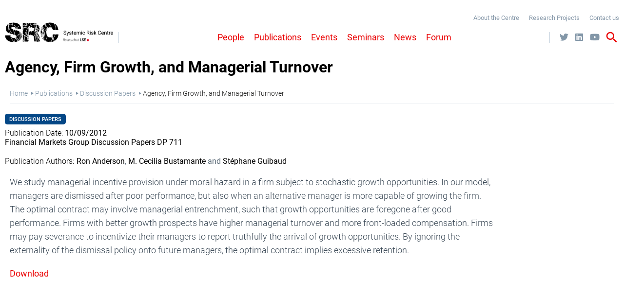

--- FILE ---
content_type: text/html; charset=UTF-8
request_url: https://www.systemicrisk.ac.uk/publications/discussion-papers/agency-firm-growth-and-managerial-turnover
body_size: 22039
content:
<!DOCTYPE html>
<html lang="en" dir="ltr" prefix="og: https://ogp.me/ns#">
  <head>
        <meta charset="utf-8" />
<meta name="description" content="We study managerial incentive provision under moral hazard in a firm subject to stochastic growth opportunities. In our model, managers are dismissed after poor performance, but also when an alternative manager is more capable of growing the firm. The optimal contract may involve managerial entrenchment, such that growth opportunities are foregone after good performance. Firms with better growth prospects have higher managerial turnover and more front-loaded compensation. Firms may pay severance to incentivize their managers to report truthfully the arrival of growth opportunities." />
<link rel="canonical" href="https://www.systemicrisk.ac.uk/publications/discussion-papers/agency-firm-growth-and-managerial-turnover" />
<meta name="Generator" content="Drupal 10 (https://www.drupal.org)" />
<meta name="MobileOptimized" content="width" />
<meta name="HandheldFriendly" content="true" />
<meta name="viewport" content="width=device-width, initial-scale=1.0" />
<link rel="icon" href="/themes/custom/src_theme/favicon.ico" type="image/vnd.microsoft.icon" />

    <title>Agency, Firm Growth, and Managerial Turnover | Systemic Risk Centre</title>
    <link rel="stylesheet" media="all" href="//use.fontawesome.com/releases/v5.12.0/css/all.css" />
<link rel="stylesheet" media="all" href="//use.fontawesome.com/releases/v5.12.0/css/v4-shims.css" />
<link rel="stylesheet" media="all" href="/sites/default/files/css/css_6E4ncYJsJXrcqwpxbmb1m80nbeXkfzg0fwQoCL8dx4A.css?delta=2&amp;language=en&amp;theme=src_theme&amp;include=[base64]" />
<link rel="stylesheet" media="all" href="/sites/default/files/css/css_kG7_zkmz9SaQV1_tumaRNUgG_k4EG49pEj107mJDFUo.css?delta=3&amp;language=en&amp;theme=src_theme&amp;include=[base64]" />

    

  </head>
  <body class="src_dv path-node page-node-type-publication">
        <a href="#main-content" class="visually-hidden focusable skip-link">
      Skip to main content
    </a>
    
      <div class="dialog-off-canvas-main-canvas" data-off-canvas-main-canvas>
    <div class="layout-container">

  <header role="banner">
    <div>
        <div class="region region-header">
    <div id="block-src-theme-branding" class="block block-system block-system-branding-block">
  
    
        <a href="/" rel="home" class="site-logo">
      <img src="/themes/custom/src_theme/logo.svg" alt="Home" />
    </a>
      </div>

  </div>

      <div class="region-right">
          <div class="region region-header-up">
    <a class="menu-control">menu</a>
<nav role="navigation" aria-labelledby="block-headerquicklinks-menu" id="block-headerquicklinks" class="block block-menu navigation menu--header-quick-links">
            
  <h2 class="visually-hidden" id="block-headerquicklinks-menu">Header Quick Links</h2>
  

        
              <ul class="menu">
                    <li class="menu-item">
        <a href="/about-centre-src" data-drupal-link-system-path="node/1817">About the Centre</a>
              </li>
                <li class="menu-item">
        <a href="/research-projects" data-drupal-link-system-path="node/5">Research Projects</a>
              </li>
                <li class="menu-item">
        <a href="/contact-us-src" data-drupal-link-system-path="node/2857">Contact us</a>
              </li>
        </ul>
  


      </nav>

  </div>

          <div class="region region-header-down">
    <a class="menu-control">menu</a>
<nav role="navigation" aria-labelledby="block-src-theme-main-menu-menu" id="block-src-theme-main-menu" class="block block-menu navigation menu--main">
            
  <h2 class="visually-hidden" id="block-src-theme-main-menu-menu">Main navigation</h2>
  

        
              <ul class="menu">
                    <li class="menu-item menu-item--collapsed">
        <a href="/people-src" data-drupal-link-system-path="node/35">People</a>
              </li>
                <li class="menu-item menu-item--collapsed">
        <a href="/publications" data-drupal-link-system-path="node/31">Publications</a>
              </li>
                <li class="menu-item menu-item--collapsed">
        <a href="/events" data-drupal-link-system-path="node/26">Events</a>
              </li>
                <li class="menu-item menu-item--collapsed">
        <a href="/seminars" data-drupal-link-system-path="node/28">Seminars</a>
              </li>
                <li class="menu-item">
        <a href="/news-pwc" data-drupal-link-system-path="node/65">News</a>
              </li>
                <li class="menu-item menu-item--collapsed">
        <a href="/forum-financial-supervision" data-drupal-link-system-path="node/4327">Forum</a>
              </li>
        </ul>
  


        <div class="mobile-headerquicklinks">
    <a class="menu-control">menu</a>
<nav role="navigation" aria-labelledby="block-headerquicklinks-menu" id="block-headerquicklinks" class="block block-menu navigation menu--header-quick-links">
            
  <h2 class="visually-hidden" id="block-headerquicklinks-menu">Header Quick Links</h2>
  

        
              <ul class="menu">
                    <li class="menu-item">
        <a href="/about-centre-src" data-drupal-link-system-path="node/1817">About the Centre</a>
              </li>
                <li class="menu-item">
        <a href="/research-projects" data-drupal-link-system-path="node/5">Research Projects</a>
              </li>
                <li class="menu-item">
        <a href="/contact-us-src" data-drupal-link-system-path="node/2857">Contact us</a>
              </li>
        </ul>
  


      </nav>

  </div>
  </nav>
<div id="block-sociallinkssrc-2" class="block block-block-content block-block-contentb1a8f88f-9ec6-4984-92de-249bf01ba628">
  
    
      
            <div class="clearfix text-formatted field field--name-body field--type-text-with-summary field--label-hidden field__item"><p><span class="fontawesome-icon-inline"><a href="https://twitter.com/LSE_SRC" target="_blank"><span class="fa-twitter fab"></span></a>&nbsp;<a href="https://www.linkedin.com/company/12618945/" target="_blank"><span class="fa-linkedin fab"></span></a></span>&nbsp;<a href="https://www.youtube.com/user/LSESRC/" target="_blank"><span class="fa-youtube fab"></span></a></p></div>
      
  </div>
<a class="search-control">search</a>
<div class="search-block-form block block-search container-inline" data-drupal-selector="search-block-form" id="block-src-theme-search" role="search">
  
    
      <form action="/search/node" method="get" id="search-block-form" accept-charset="UTF-8">
  <div class="js-form-item form-item js-form-type-search form-type-search js-form-item-keys form-item-keys form-no-label">
      <label for="edit-keys" class="visually-hidden">Search</label>
        <input title="Enter the terms you wish to search for." placeholder="Search" data-drupal-selector="edit-keys" type="search" id="edit-keys" name="keys" value="" size="15" maxlength="128" class="form-search" />

        </div>
<div data-drupal-selector="edit-actions" class="form-actions js-form-wrapper form-wrapper" id="edit-actions"><input data-drupal-selector="edit-submit" type="submit" id="edit-submit" value="Search" class="button js-form-submit form-submit" />
</div>

</form>

  </div>

  </div>

      </div>
    </div>
  </header>

  <main role="main">
    <div>
      <a id="main-content" tabindex="-1"></a>
      <div class="layout-content">
          <div class="region region-content">
    <div id="block-src-theme-page-title" class="block block-core block-page-title-block">
  
    
      
  <h1 class="page-title"><span class="field field--name-title field--type-string field--label-hidden">Agency, Firm Growth, and Managerial Turnover</span>
</h1>


  </div>
<div data-drupal-messages-fallback class="hidden"></div>
<div id="block-src-theme-content" class="block block-system block-system-main-block">
  
    
      
<article class="node node--type-publication node--view-mode-full">

  
    

  
  <div class="node__content">
    
        <div class="breadcrumb-in-node-container">
      <div id="block-src-theme-breadcrumbs" class="block block-system block-system-breadcrumb-block">
  
    
        <nav class="breadcrumb" role="navigation" aria-labelledby="system-breadcrumb">
    <h2 id="system-breadcrumb" class="visually-hidden">Breadcrumb</h2>
    <ol>
          <li>
                  <a href="/">Home</a>
              </li>
          <li>
                  <a href="/publications">Publications</a>
              </li>
          <li>
                  <a href="/publications/discussion-papers">Discussion Papers</a>
              </li>
          <li>
                  Agency, Firm Growth, and Managerial Turnover
              </li>
        </ol>
  </nav>

  </div>

      
    </div>
        
            <div class="field field--name-field-publication-category field--type-entity-reference field--label-hidden field__item"><div id="taxonomy-term-6-201889527" class="taxonomy-term vocabulary-publication-category taxonomy--view-mode-label-with-color">
  
      <h2 style="background-color: #044786"><a href="/publications/discussion-papers">
            <div class="field field--name-name field--type-string field--label-hidden field__item">Discussion Papers</div>
      </a></h2>
      
  <div class="content">
    
  </div>
</div>
</div>
      
  <div class="field field--name-field-publication-state field--type-entity-reference-revisions field--label-hidden field__items">
          <div>
                  
  <div class="field field--name-field-publication-date field--type-datetime field--label-inline clearfix">
    <div class="field__label">Publication Date</div>
              <div class="field__item"><time datetime="2012-09-10T12:00:00Z" class="datetime">10/09/2012</time>
</div>
          </div>

                          <div class="field field--name-field-publication-number field--type-string field--label-hidden field__item">Financial Markets Group Discussion Papers DP 711</div>
                      </div>
      </div>

  <div class="field field--name-field-publication-authors field--type-entity-reference-revisions field--label-inline clearfix">
    <div class="field__label">Publication Authors</div>
          <div class="field__items">
              <div class="field__item">  <div class="paragraph paragraph--type--publication-authors paragraph--view-mode--people-without-link">
          
            <div class="field field--name-field-internal-people field--type-entity-reference field--label-hidden field__item">Ron Anderson</div>
      
      </div>
</div>
          <div class="field__item">  <div class="paragraph paragraph--type--publication-authors paragraph--view-mode--people-without-link">
          
            <div class="field field--name-field-internal-people field--type-entity-reference field--label-hidden field__item">M. Cecilia Bustamante</div>
      
      </div>
</div>
          <div class="field__item">  <div class="paragraph paragraph--type--publication-authors paragraph--view-mode--people-without-link">
          
            <div class="field field--name-field-internal-people field--type-entity-reference field--label-hidden field__item">Stéphane Guibaud</div>
      
      </div>
</div>
              </div>
      </div>

      <div id="field_layout_blocks_main" class="field field--name-field-layout-blocks-main field--type-entity-reference-revisions field--label-hidden field__items">
              <div class="field__item">  <div class="paragraphs-behavior-style--text-width--0-normal paragraph paragraph--type--text paragraph--view-mode--default">
            <div><p>We study managerial incentive provision under moral hazard in a firm subject to stochastic growth opportunities. In our model, managers are dismissed after poor performance, but also when an alternative manager is more capable of growing the firm. The optimal contract may involve managerial entrenchment, such that growth opportunities are foregone after good performance. Firms with better growth prospects have higher managerial turnover and more front-loaded compensation. Firms may pay severance to incentivize their managers to report truthfully the arrival of growth opportunities. By ignoring the externality of the dismissal policy onto future managers, the optimal contract implies excessive retention.</p>

<p><strong><a href="/sites/default/files/publications/DP711.pdf" target="_blank">Download</a></strong></p>
</div>

      </div>
</div>
          </div>
  
  </div>

</article>

  </div>

  </div>

      </div>    </div>
  </main>
    <div class="content-bottom">
    <div>
      <div class="content-bottom-logo">
          <div class="region region-content-bottom-logo">
    <div id="block-footerlogo" class="block block-block-content block-block-contentd12bb4b7-ac5b-4de7-8e16-9c0c60ad6c46">
  
    
      
            <div class="clearfix text-formatted field field--name-body field--type-text-with-summary field--label-hidden field__item"><p><a href="http://www.systemicrisk.ac.uk/"><svg id="src-logo-footer" style="enable-background:new 0 0 251.1 168.3;width:120px;" version="1.1" viewBox="0 0 251.1 168.3" x="0px" xml:space="preserve" y="0px" xmlns:xlink="http://www.w3.org/1999/xlink">
<style type="text/css">#src-logo-footer .st0{fill:#FFFFFF;}
	#src-logo-footer .st1{fill:#E40520;}
</style>
<g> <path d="M54.8,37c-1.5-0.4-3-0.8-4.5-1.1c-1.5,3.7-2.5,7.8-3.2,12.4c-0.2,1.6-0.3,3.1-0.4,4.6c1.1,2.6,2.3,5.2,3.7,7.7
		c1.5,1.1,2.1,2.3,2.1,3.9c0.2,0.3,0.3,0.6,0.5,0.9c1.9-2.8,4-5.2,6.2-7c2-1.6,4.1-2.8,6.3-3.6c0.4-4,1.4-8.1,2.9-12.3
		C64.3,40.1,59.6,38.4,54.8,37z" /> <path d="M72.5,50.1c-0.9-1.8-1.9-4.5-3-6.3c-1.2,3.6-2.1,7.1-2.5,10.5c1.8-0.5,3.6-0.9,5.4-1C72.5,52,72.5,51.4,72.5,50.1z" /> <path d="M79.1,61.9c0-7.8-2.9-13-7.2-16.8c2.1,5,5.7,13.6,7.2,17.1C79,62.2,79.1,62,79.1,61.9z" /> <path d="M36.5,20.6c-0.3-3.1-0.6-6.2-0.7-9.4C30,9.4,24.2,9.3,18.5,10.9c-0.3,3.2-0.5,6.4-0.5,9.6c4.4,12.6,11.1,25,18.8,35.1
		c3.6,1,6.4,1.9,8.6,2.7c-0.1-1.7-0.2-3.3-0.1-5c-2.9-6.7-5.1-13.5-6.7-20.3c-5-1.6-8.6-3.6-8.8-6.7C29.8,22.5,33.2,21,36.5,20.6z" /> <path d="M53.7,29.4h6.2c-1.1-1.3-2.2-2.6-3.3-3.8C55.5,26.8,54.6,28.1,53.7,29.4z" /> <path d="M57.6,24.5c1.4,1.6,2.8,3.2,4.2,4.9h13.7c-0.2-5.3-1.3-9.7-3.3-13.4c-1.2,0.4-2.3,0.7-3.4,1.2C64.3,19,60.7,21.4,57.6,24.5
		z" /> <path d="M47.2,22.5c2.3,1.5,3.6,3.6,3.1,6.9h1.6c1.1-1.8,2.3-3.4,3.6-4.9c-5.4-5.7-11.5-10.3-18.2-12.8c0.1,2.9,0.3,5.8,0.7,8.7
		c0.5,0,0.9,0,1.3,0C42.1,20.4,44.9,21,47.2,22.5z" /> <path d="M13.6,11c-0.1-0.4-0.2-0.9-0.3-1.3c-1,0.9-1.9,1.8-2.7,2.8C11.6,12,12.6,11.5,13.6,11z" /> <path d="M18.6,9.3c2.6-0.7,5.3-1,7.9-1c3.1,0,6.1,0.5,9.2,1.4c0-0.5,0-0.9,0-1.4c-0.2-2.3-0.3-4.6-0.3-6.8
		C29.6,1.9,24,3.3,19.2,5.8C19,6.9,18.8,8.1,18.6,9.3z" /> <path d="M52.9,68.4c-0.4,0.8-0.9,1.6-1.3,2.4c1.7,1.4,3.5,2.8,5.4,4.1C55.6,72.8,54.2,70.6,52.9,68.4z" /> <path d="M46.7,56.7c0,0.7,0.1,1.5,0.2,2.2c0.4,0.2,0.8,0.3,1.1,0.5C47.6,58.4,47.1,57.5,46.7,56.7z" /> <path d="M65.3,56.6c-1.8,0.8-3.5,1.8-5.2,3.1c-2.3,1.8-4.4,4.3-6.3,7.3c2,3.5,4.3,7,6.7,10.6c2.8,1.9,5.7,3.8,8.8,5.6
		c0.6-0.4,1.1-0.9,1.6-1.4c-1.4-2.6-2.6-5.2-3.5-8C65.5,68.2,64.8,62.5,65.3,56.6z" /> <path d="M40.2,33.4c1.3,5.5,3,11,5.2,16.4c0.1-0.6,0.1-1.1,0.2-1.7c0.6-4.6,1.7-8.8,3.2-12.5C45.8,34.8,42.9,34.2,40.2,33.4z" /> <path d="M78.7,64.7c-0.9-2.7-2.6-6.8-4-10c-0.4,0-0.3,0-0.7,0c0,7.4,0.3,14.9,0.9,22.3c2-3.1,3.4-6.7,3.9-11
		C78.8,65.7,78.7,65.2,78.7,64.7z" /> <path d="M17.5,6.7c-1,0.6-2,1.3-2.9,2c0.1,0.6,0.3,1.2,0.4,1.8c0.7-0.3,1.4-0.5,2.1-0.7C17.2,8.7,17.3,7.7,17.5,6.7z" /> <path d="M63,80.9c1.1,1.4,2.1,2.9,3.3,4.3c0.6-0.4,1.2-0.8,1.8-1.2C66.3,83.1,64.6,82,63,80.9z" /> <path d="M24,60.6H1.3c0,27.5,28.2,31,37.9,31c0.5,0,1.1,0,1.6,0C33.9,82,28.2,71.6,24,60.6z" /> <path d="M59.4,78.6c-3-2.1-5.9-4.2-8.4-6.3c0,0.1-0.1,0.2-0.1,0.2c2.7,5.4,6.8,10.2,12.2,14.4c0.6-0.3,1.2-0.6,1.9-0.9
		C63,83.5,61.1,81.1,59.4,78.6z" /> <path d="M37.3,8.2c0,0.7,0,1.3,0,2c7.2,2.5,13.7,7.4,19.3,13.3c3.2-3.3,7-5.8,11.5-7.6c1-0.4,2.1-0.8,3.2-1.1
		C65.1,5,52.8,1.3,39.4,1.3c-0.8,0-1.7,0-2.5,0.1C37,3.6,37.1,5.9,37.3,8.2z" /> <path d="M66.9,56c-0.6,6,0.1,11.8,1.9,17.4c0.8,2.5,1.9,4.9,3.2,7.3c0.5-0.5,1-1.1,1.5-1.7c-0.7-8.1-1.1-16.2-1.1-24.1
		C70.5,55,68.7,55.3,66.9,56z" /> <path d="M16.9,11.4c-0.5,0.2-1,0.4-1.6,0.6c0.4,1.4,0.8,2.8,1.2,4.3C16.6,14.6,16.7,13,16.9,11.4z" /> <path d="M20.7,50.6c-1.6-5.6-2.8-11.4-3.5-17.1c-0.5-4.4-0.8-8.6-0.8-12.9c-0.9-2.7-1.8-5.4-2.5-8.1c-1.9,0.8-3.7,1.8-5.5,3
		C6,19.4,4.7,24.1,4.7,29.8C4.7,41.6,11.9,47.1,20.7,50.6z" /> <path d="M50.1,74.3c-2,4.9-3.7,10.6-4.9,17c5.7-0.5,11.3-1.6,16.3-3.7C56.6,83.7,52.8,79.2,50.1,74.3z" /> <path d="M43.6,91.5c1.3-7.3,3.2-13.6,5.5-19c-0.2-0.5-0.4-1-0.6-1.5c-2.2,1.1-4.9,1.5-7,1.5c-5,0-10.8-1.1-12.7-6.3
		c-0.6-1.7-1-3.6-1-5.7h-2.2c4.2,11,10,21.5,17.1,30.9C43,91.5,43.3,91.5,43.6,91.5z" /> <path d="M34.3,54.9C27.9,46.1,22.2,35.8,18,25c0.1,2.7,0.4,5.5,0.7,8.3c0.8,6.1,2,12.1,3.8,18c3.7,1.3,7.6,2.4,11.4,3.5
		C34,54.8,34.2,54.8,34.3,54.9z" /> </g> <path class="st0" d="M80.7,54.1c0.2,0,0.3,0.1,0.4,0.1c0-0.2,0.1-0.3,0.1-0.3c0-0.1-0.1-0.3-0.1-0.4c-0.1-0.1-0.2-0.2-0.2-0.2
	C80.7,53.5,80.7,53.8,80.7,54.1z" /> <path class="st0" d="M79.2,53.8c0.1-0.7,0.2-1.3,0.3-2c-0.6-0.6-1.1-1.2-1.6-1.9c-0.3-0.2-0.5-0.5-0.8-0.7c0.2,1.5,0.4,2.9,0.7,4.3
	C78.3,53.6,78.7,53.7,79.2,53.8z" /> <path class="st0" d="M153.4,48.4c-0.6,0.2-0.7,0.5-1.2,0.8c0.3,0.2,0.5,0.4,0.7,0.5c0.2-0.4,0.6-0.9,0.9-1.3
	C153.7,48.3,153.6,48.3,153.4,48.4z" /> <path class="st0" d="M80.5,55.6c-0.2,1.6-0.3,3.2-0.3,4.7c0.2-1.6,0.5-3.3,0.7-4.6C80.8,55.7,80.6,55.7,80.5,55.6z" /> <path class="st0" d="M72.7,43.7c-0.9-1-1.8-2.3-2.2-2.4c0,0.1-0.1,0.2-0.1,0.3c0.1,0.3,0.4,0.9,0.7,1.7c0.5,0.7,0.9,1.2,1.4,2.2
	C72.5,44.6,72.6,44.2,72.7,43.7z" /> <path class="st0" d="M78.8,57.7C78.8,57.8,78.8,57.8,78.8,57.7c0.1-0.8,0.1-1.6,0.2-2.4c-0.3-0.1-0.6-0.1-0.9-0.2
	C78.3,56,78.6,56.9,78.8,57.7z" /> <g> <path d="M16.3,118.9c0-0.4-0.1-0.8-0.2-1.1c-0.1-0.3-0.4-0.6-0.7-0.9s-0.8-0.5-1.3-0.7c-0.6-0.2-1.2-0.5-2.1-0.7
		c-0.9-0.2-1.7-0.5-2.4-0.9c-0.7-0.3-1.3-0.7-1.8-1.1s-0.9-0.9-1.2-1.4c-0.3-0.5-0.4-1.2-0.4-1.8c0-0.7,0.1-1.3,0.4-1.9
		s0.7-1.1,1.2-1.5s1.2-0.8,1.9-1s1.6-0.4,2.5-0.4c1,0,1.9,0.2,2.7,0.4c0.8,0.3,1.4,0.7,2,1.2c0.5,0.5,0.9,1.1,1.2,1.7
		c0.3,0.7,0.4,1.3,0.4,2h-2.4c0-0.5-0.1-1-0.2-1.4s-0.4-0.8-0.7-1.1s-0.7-0.6-1.2-0.7c-0.5-0.2-1.1-0.3-1.7-0.3
		c-0.6,0-1.2,0.1-1.6,0.2c-0.5,0.2-0.9,0.3-1.1,0.6c-0.3,0.3-0.5,0.6-0.7,0.9c-0.1,0.3-0.2,0.7-0.2,1.2c0,0.4,0.1,0.7,0.2,1
		s0.4,0.6,0.7,0.8c0.3,0.3,0.8,0.5,1.3,0.7c0.5,0.2,1.1,0.4,1.9,0.6c1,0.3,1.9,0.6,2.6,0.9c0.7,0.3,1.3,0.7,1.8,1.2
		c0.5,0.4,0.8,0.9,1.1,1.5s0.4,1.2,0.4,1.9c0,0.7-0.1,1.4-0.4,2c-0.3,0.6-0.7,1.1-1.2,1.5c-0.5,0.4-1.2,0.7-1.9,1
		c-0.8,0.2-1.6,0.3-2.6,0.3c-0.6,0-1.1-0.1-1.6-0.2s-1.1-0.2-1.6-0.5c-0.5-0.2-1-0.5-1.4-0.8s-0.8-0.7-1.1-1.1
		c-0.3-0.4-0.6-0.8-0.7-1.3c-0.2-0.5-0.3-1-0.3-1.6h2.4c0,0.6,0.1,1.1,0.4,1.6s0.6,0.8,1,1.1c0.4,0.3,0.9,0.5,1.4,0.6
		c0.5,0.1,1.1,0.2,1.6,0.2c1.2,0,2.2-0.2,2.8-0.8C16,120.5,16.3,119.8,16.3,118.9z" /> <path d="M25.6,120.1l3.1-9.9h2.4l-5.3,15.2c-0.1,0.3-0.3,0.7-0.5,1.1c-0.2,0.4-0.5,0.7-0.8,1.1s-0.7,0.6-1.1,0.8
		c-0.4,0.2-1,0.3-1.5,0.3c-0.1,0-0.2,0-0.3,0c-0.1,0-0.2,0-0.4-0.1c-0.1,0-0.2,0-0.3-0.1c-0.1,0-0.2,0-0.2-0.1v-1.8c0,0,0.1,0,0.1,0
		c0.1,0,0.1,0,0.2,0s0.1,0,0.2,0s0.1,0,0.1,0c0.4,0,0.7,0,1-0.1s0.5-0.2,0.8-0.4c0.2-0.2,0.4-0.4,0.6-0.7c0.2-0.3,0.3-0.6,0.5-1
		l0.5-1.3l-4.7-13.1h2.5L25.6,120.1z" /> <path d="M40.8,119.9c0-0.2,0-0.5-0.1-0.7s-0.2-0.4-0.4-0.6c-0.2-0.2-0.5-0.4-0.9-0.5c-0.4-0.2-0.9-0.3-1.6-0.4
		c-0.7-0.2-1.4-0.3-2-0.6c-0.6-0.2-1.1-0.5-1.5-0.8c-0.4-0.3-0.7-0.7-1-1.1c-0.2-0.4-0.3-0.9-0.3-1.4c0-0.5,0.1-1,0.3-1.5
		c0.2-0.5,0.6-0.9,1-1.2c0.4-0.3,0.9-0.6,1.5-0.8c0.6-0.2,1.3-0.3,2-0.3c0.8,0,1.5,0.1,2.1,0.3c0.6,0.2,1.2,0.5,1.6,0.9
		c0.4,0.4,0.8,0.8,1,1.3c0.2,0.5,0.3,1,0.3,1.6h-2.3c0-0.3-0.1-0.5-0.2-0.8s-0.3-0.5-0.5-0.7c-0.2-0.2-0.5-0.4-0.9-0.5
		c-0.3-0.1-0.7-0.2-1.2-0.2c-0.5,0-0.9,0.1-1.2,0.2c-0.3,0.1-0.6,0.3-0.8,0.4c-0.2,0.2-0.4,0.4-0.5,0.6c-0.1,0.2-0.2,0.5-0.2,0.7
		s0,0.5,0.1,0.7c0.1,0.2,0.2,0.4,0.5,0.5c0.2,0.2,0.5,0.3,0.9,0.4c0.4,0.1,0.9,0.3,1.5,0.4c0.8,0.2,1.5,0.4,2.1,0.6
		c0.6,0.2,1.1,0.5,1.5,0.8s0.7,0.7,0.9,1.1s0.3,0.9,0.3,1.4c0,0.6-0.1,1.1-0.4,1.6c-0.2,0.5-0.6,0.9-1,1.2c-0.5,0.3-1,0.6-1.6,0.8
		s-1.3,0.3-2.1,0.3c-0.9,0-1.7-0.1-2.3-0.4c-0.7-0.2-1.2-0.6-1.7-1c-0.5-0.4-0.8-0.9-1-1.4s-0.3-1.1-0.3-1.6h2.3
		c0,0.5,0.1,0.8,0.3,1.2c0.2,0.3,0.5,0.6,0.8,0.8c0.3,0.2,0.6,0.3,1,0.4c0.4,0.1,0.7,0.1,1.1,0.1c0.5,0,0.9-0.1,1.2-0.2
		c0.3-0.1,0.7-0.2,0.9-0.4c0.2-0.2,0.4-0.4,0.5-0.6C40.8,120.5,40.8,120.2,40.8,119.9z" /> <path d="M49.1,107v3.2h2.5v1.8h-2.5v8.2c0,0.3,0,0.6,0.1,0.8c0.1,0.2,0.2,0.4,0.3,0.5s0.3,0.2,0.5,0.2s0.4,0.1,0.5,0.1
		c0.2,0,0.4,0,0.6-0.1c0.2,0,0.4-0.1,0.5-0.1v1.8c-0.2,0.1-0.4,0.1-0.7,0.2c-0.3,0.1-0.6,0.1-1,0.1c-0.4,0-0.8-0.1-1.2-0.2
		s-0.7-0.3-1-0.6c-0.3-0.3-0.5-0.6-0.7-1.1s-0.2-1-0.2-1.7V112h-2.4v-1.8h2.4V107L49.1,107L49.1,107z" /> <path d="M59.7,123.7c-0.9,0-1.8-0.2-2.5-0.5c-0.7-0.3-1.4-0.8-1.9-1.3c-0.5-0.6-0.9-1.2-1.2-2c-0.3-0.8-0.4-1.6-0.4-2.6v-0.5
		c0-1.1,0.2-2,0.5-2.9s0.8-1.6,1.3-2.1s1.2-1,1.8-1.3c0.7-0.3,1.4-0.5,2.2-0.5c0.9,0,1.8,0.2,2.4,0.5c0.7,0.3,1.2,0.8,1.7,1.4
		s0.8,1.3,1,2.1s0.3,1.7,0.3,2.6v1h-9c0,0.6,0.1,1.2,0.3,1.7s0.4,1,0.8,1.4s0.8,0.7,1.2,0.9c0.5,0.2,1,0.3,1.6,0.3
		c0.8,0,1.5-0.2,2-0.5c0.5-0.3,1-0.8,1.5-1.3l1.4,1.1c-0.2,0.3-0.5,0.6-0.8,0.9s-0.7,0.6-1.1,0.8c-0.4,0.2-0.9,0.4-1.4,0.6
		C60.9,123.6,60.3,123.7,59.7,123.7z M59.4,111.8c-0.5,0-0.9,0.1-1.3,0.2c-0.4,0.2-0.7,0.4-1,0.7c-0.3,0.3-0.5,0.7-0.8,1.2
		s-0.3,1-0.4,1.6h6.6v-0.2c0-0.4-0.1-0.9-0.2-1.3c-0.1-0.4-0.3-0.8-0.5-1.2c-0.2-0.3-0.6-0.6-1-0.8C60.4,111.9,60,111.8,59.4,111.8z
		" /> <path d="M69.6,110.2l0.1,1.5c0.5-0.5,1-1,1.7-1.3c0.7-0.3,1.4-0.4,2.3-0.4c0.8,0,1.6,0.2,2.3,0.5c0.7,0.3,1.2,0.9,1.5,1.6
		c0.4-0.6,1-1.2,1.7-1.5c0.7-0.4,1.5-0.6,2.5-0.6c0.7,0,1.3,0.1,1.9,0.3c0.5,0.2,1,0.5,1.4,0.9s0.7,0.9,0.9,1.5s0.3,1.3,0.3,2.2v8.7
		h-2.3v-8.7c0-0.6-0.1-1-0.2-1.4c-0.1-0.4-0.3-0.7-0.6-0.9c-0.2-0.2-0.5-0.4-0.9-0.5s-0.7-0.1-1.2-0.1c-0.5,0-0.9,0.1-1.2,0.2
		c-0.4,0.2-0.7,0.3-0.9,0.6c-0.3,0.2-0.5,0.5-0.6,0.9s-0.2,0.7-0.3,1.1v8.8h-2.3v-8.7c0-0.5-0.1-0.9-0.2-1.3s-0.3-0.7-0.6-0.9
		c-0.2-0.2-0.5-0.4-0.9-0.5s-0.7-0.2-1.2-0.2c-0.8,0-1.4,0.2-1.9,0.5c-0.5,0.3-0.8,0.8-1.1,1.4v9.6h-2.3v-13.2L69.6,110.2
		L69.6,110.2z" /> <path d="M89.3,106.7c0-0.4,0.1-0.7,0.3-0.9c0.2-0.2,0.6-0.4,1-0.4s0.8,0.1,1,0.4s0.3,0.6,0.3,0.9s-0.1,0.7-0.3,0.9
		c-0.2,0.2-0.6,0.4-1,0.4s-0.8-0.1-1-0.4C89.5,107.4,89.3,107.1,89.3,106.7z M91.8,123.4h-2.3v-13.2h2.3V123.4z" /> <path d="M100.7,121.8c0.4,0,0.8-0.1,1.2-0.2c0.4-0.1,0.7-0.3,1-0.5s0.5-0.5,0.7-0.8s0.3-0.7,0.3-1h2.1c0,0.6-0.2,1.2-0.5,1.7
		s-0.7,1-1.1,1.4s-1,0.7-1.6,1s-1.3,0.4-2,0.4c-1,0-1.9-0.2-2.6-0.5c-0.7-0.3-1.3-0.8-1.8-1.4s-0.8-1.3-1.1-2.1
		c-0.2-0.8-0.4-1.6-0.4-2.5v-0.5c0-0.9,0.1-1.7,0.4-2.5c0.2-0.8,0.6-1.5,1.1-2.1s1.1-1.1,1.8-1.4s1.6-0.5,2.6-0.5
		c0.8,0,1.5,0.1,2.1,0.4c0.6,0.2,1.2,0.6,1.6,1s0.8,0.9,1.1,1.5s0.4,1.2,0.4,1.9h-2.1c0-0.4-0.1-0.8-0.3-1.1s-0.4-0.7-0.6-0.9
		c-0.3-0.3-0.6-0.5-1-0.6c-0.4-0.2-0.8-0.2-1.2-0.2c-0.7,0-1.3,0.1-1.7,0.4s-0.8,0.6-1.1,1.1s-0.5,1-0.6,1.5
		c-0.1,0.6-0.2,1.1-0.2,1.7v0.5c0,0.6,0.1,1.2,0.2,1.7s0.3,1.1,0.6,1.5s0.7,0.8,1.1,1.1C99.4,121.7,100,121.8,100.7,121.8z" /> <path d="M121.6,116.2h-4.2v7.2H115v-17.8h5.9c2,0,3.5,0.5,4.6,1.4s1.6,2.2,1.6,4c0,1.1-0.3,2.1-0.9,2.9s-1.4,1.4-2.5,1.8l4.2,7.5
		v0.2h-2.5L121.6,116.2z M117.4,114.3h3.6c0.6,0,1.2-0.1,1.7-0.3c0.5-0.2,0.9-0.4,1.2-0.7c0.3-0.3,0.6-0.7,0.7-1.1
		c0.2-0.4,0.2-0.8,0.2-1.3c0-0.5-0.1-1-0.2-1.4s-0.4-0.8-0.7-1.1s-0.7-0.5-1.2-0.7c-0.5-0.2-1.1-0.2-1.8-0.2h-3.5L117.4,114.3
		L117.4,114.3z" /> <path d="M130.1,106.7c0-0.4,0.1-0.7,0.3-0.9c0.2-0.2,0.6-0.4,1-0.4s0.8,0.1,1,0.4s0.3,0.6,0.3,0.9s-0.1,0.7-0.3,0.9
		c-0.2,0.2-0.6,0.4-1,0.4s-0.8-0.1-1-0.4C130.2,107.4,130.1,107.1,130.1,106.7z M132.5,123.4h-2.3v-13.2h2.3V123.4z" /> <path d="M143.8,119.9c0-0.2,0-0.5-0.1-0.7s-0.2-0.4-0.4-0.6c-0.2-0.2-0.5-0.4-0.9-0.5c-0.4-0.2-0.9-0.3-1.6-0.4
		c-0.7-0.2-1.4-0.3-2-0.6c-0.6-0.2-1.1-0.5-1.5-0.8c-0.4-0.3-0.7-0.7-0.9-1.1c-0.2-0.4-0.3-0.9-0.3-1.4c0-0.5,0.1-1,0.4-1.5
		c0.2-0.5,0.6-0.9,1-1.2c0.4-0.3,0.9-0.6,1.5-0.8c0.6-0.2,1.3-0.3,2-0.3c0.8,0,1.5,0.1,2.1,0.3c0.6,0.2,1.1,0.5,1.6,0.9
		c0.4,0.4,0.8,0.8,1,1.3c0.2,0.5,0.3,1,0.3,1.6h-2.3c0-0.3-0.1-0.5-0.2-0.8s-0.3-0.5-0.5-0.7c-0.2-0.2-0.5-0.4-0.9-0.5
		c-0.3-0.1-0.7-0.2-1.2-0.2c-0.5,0-0.9,0.1-1.2,0.2c-0.3,0.1-0.6,0.3-0.8,0.4c-0.2,0.2-0.4,0.4-0.5,0.6c-0.1,0.2-0.1,0.5-0.1,0.7
		s0,0.5,0.1,0.7c0.1,0.2,0.2,0.4,0.5,0.5c0.2,0.2,0.5,0.3,0.9,0.4c0.4,0.1,0.9,0.3,1.5,0.4c0.8,0.2,1.5,0.4,2.1,0.6
		c0.6,0.2,1.1,0.5,1.5,0.8s0.7,0.7,0.9,1.1s0.3,0.9,0.3,1.4c0,0.6-0.1,1.1-0.4,1.6c-0.2,0.5-0.6,0.9-1,1.2c-0.4,0.3-1,0.6-1.6,0.8
		s-1.3,0.3-2.1,0.3c-0.9,0-1.6-0.1-2.3-0.4c-0.7-0.2-1.2-0.6-1.7-1c-0.5-0.4-0.8-0.9-1-1.4c-0.2-0.5-0.4-1.1-0.4-1.6h2.3
		c0,0.5,0.1,0.8,0.3,1.2c0.2,0.3,0.4,0.6,0.8,0.8c0.3,0.2,0.6,0.3,1,0.4c0.4,0.1,0.7,0.1,1.1,0.1c0.5,0,0.9-0.1,1.2-0.2
		s0.6-0.2,0.9-0.4c0.2-0.2,0.4-0.4,0.5-0.6C143.8,120.5,143.8,120.2,143.8,119.9z" /> <path d="M152.7,117.3l-1.4,1.5v4.6H149v-18.8h2.3V116l1.2-1.4l4.1-4.3h2.8l-5.1,5.5l5.7,7.7h-2.6L152.7,117.3z" /> <path d="M181.3,117.8c-0.1,0.8-0.3,1.6-0.6,2.3c-0.3,0.7-0.8,1.3-1.3,1.9c-0.6,0.5-1.2,0.9-2,1.2c-0.8,0.3-1.7,0.4-2.8,0.4
		c-1.1,0-2-0.2-2.9-0.6c-0.9-0.4-1.6-0.9-2.2-1.7c-0.6-0.7-1.1-1.6-1.4-2.6c-0.3-1-0.5-2.1-0.5-3.4v-1.8c0-1.2,0.2-2.4,0.5-3.4
		c0.3-1,0.8-1.9,1.4-2.6s1.4-1.3,2.2-1.7s1.9-0.6,3-0.6c1,0,1.9,0.2,2.7,0.4s1.4,0.7,2,1.2c0.5,0.5,1,1.2,1.3,1.9
		c0.3,0.7,0.5,1.5,0.6,2.4h-2.4c-0.1-0.6-0.2-1.2-0.4-1.7c-0.2-0.5-0.4-0.9-0.8-1.3c-0.3-0.3-0.7-0.6-1.2-0.8
		c-0.5-0.2-1.1-0.3-1.8-0.3c-0.8,0-1.5,0.2-2.1,0.5c-0.6,0.3-1.1,0.7-1.5,1.3c-0.4,0.6-0.7,1.2-0.9,2s-0.3,1.6-0.3,2.6v1.8
		c0,0.9,0.1,1.7,0.3,2.4c0.2,0.8,0.5,1.4,0.8,2c0.4,0.6,0.9,1,1.4,1.3c0.6,0.3,1.3,0.5,2.1,0.5c0.8,0,1.4-0.1,1.9-0.3
		s0.9-0.4,1.3-0.8c0.3-0.3,0.6-0.8,0.8-1.2c0.2-0.5,0.3-1.1,0.4-1.7L181.3,117.8L181.3,117.8z" /> <path d="M189.6,123.7c-0.9,0-1.8-0.2-2.5-0.5c-0.7-0.3-1.4-0.8-1.9-1.3c-0.5-0.6-0.9-1.2-1.2-2c-0.3-0.8-0.4-1.6-0.4-2.6v-0.5
		c0-1.1,0.2-2,0.5-2.9c0.3-0.8,0.8-1.6,1.3-2.1s1.1-1,1.8-1.3c0.7-0.3,1.4-0.5,2.2-0.5c0.9,0,1.8,0.2,2.4,0.5
		c0.7,0.3,1.2,0.8,1.7,1.4s0.8,1.3,1,2.1c0.2,0.8,0.3,1.7,0.3,2.6v1h-8.9c0,0.6,0.1,1.2,0.3,1.7c0.2,0.5,0.4,1,0.8,1.4
		s0.8,0.7,1.2,0.9c0.5,0.2,1,0.3,1.6,0.3c0.8,0,1.5-0.2,2-0.5c0.6-0.3,1-0.8,1.4-1.3l1.4,1.1c-0.2,0.3-0.5,0.6-0.8,0.9
		s-0.6,0.6-1.1,0.8c-0.4,0.2-0.9,0.4-1.4,0.6C190.9,123.6,190.3,123.7,189.6,123.7z M189.4,111.8c-0.5,0-0.9,0.1-1.3,0.2
		c-0.4,0.2-0.7,0.4-1,0.7c-0.3,0.3-0.6,0.7-0.8,1.2s-0.3,1-0.4,1.6h6.6v-0.2c0-0.4-0.1-0.9-0.2-1.3c-0.1-0.4-0.3-0.8-0.6-1.2
		c-0.2-0.3-0.6-0.6-1-0.8C190.4,111.9,189.9,111.8,189.4,111.8z" /> <path d="M199.5,110.2l0.1,1.7c0.5-0.6,1-1.1,1.7-1.4c0.7-0.3,1.4-0.5,2.2-0.5c0.6,0,1.2,0.1,1.8,0.3c0.5,0.2,1,0.5,1.3,0.8
		c0.4,0.4,0.6,0.9,0.9,1.5c0.2,0.6,0.3,1.3,0.3,2.2v8.7h-2.3v-8.7c0-0.5-0.1-0.9-0.2-1.3s-0.3-0.7-0.5-0.9c-0.2-0.2-0.5-0.4-0.8-0.5
		s-0.7-0.2-1.1-0.2c-0.7,0-1.4,0.2-1.9,0.6c-0.6,0.4-1,0.9-1.3,1.5v9.4h-2.3v-13.2L199.5,110.2L199.5,110.2z" /> <path d="M214.3,107v3.2h2.5v1.8h-2.5v8.2c0,0.3,0,0.6,0.1,0.8c0.1,0.2,0.2,0.4,0.3,0.5s0.3,0.2,0.5,0.2c0.2,0,0.4,0.1,0.5,0.1
		c0.2,0,0.4,0,0.6-0.1c0.2,0,0.4-0.1,0.5-0.1v1.8c-0.2,0.1-0.4,0.1-0.7,0.2c-0.3,0.1-0.6,0.1-1,0.1c-0.4,0-0.8-0.1-1.2-0.2
		s-0.7-0.3-1-0.6c-0.3-0.3-0.5-0.6-0.7-1.1s-0.2-1-0.2-1.7V112h-2.4v-1.8h2.4V107L214.3,107L214.3,107z" /> <path d="M225.8,112.3c-0.2,0-0.4-0.1-0.5-0.1c-0.2,0-0.4,0-0.6,0c-0.8,0-1.4,0.2-1.9,0.5c-0.5,0.3-0.9,0.8-1.1,1.4v9.4h-2.3v-13.2
		h2.2l0,1.5c0.3-0.5,0.8-1,1.3-1.3c0.5-0.3,1.1-0.5,1.9-0.5c0.2,0,0.4,0,0.6,0.1c0.2,0,0.4,0.1,0.4,0.1L225.8,112.3L225.8,112.3z" /> <path d="M233.1,123.7c-0.9,0-1.8-0.2-2.5-0.5c-0.7-0.3-1.4-0.8-1.9-1.3c-0.5-0.6-0.9-1.2-1.2-2c-0.3-0.8-0.4-1.6-0.4-2.6v-0.5
		c0-1.1,0.2-2,0.5-2.9c0.3-0.8,0.8-1.6,1.3-2.1s1.1-1,1.8-1.3c0.7-0.3,1.4-0.5,2.2-0.5c0.9,0,1.8,0.2,2.4,0.5
		c0.7,0.3,1.2,0.8,1.7,1.4s0.8,1.3,1,2.1c0.2,0.8,0.3,1.7,0.3,2.6v1h-8.9c0,0.6,0.1,1.2,0.3,1.7c0.2,0.5,0.4,1,0.8,1.4
		s0.8,0.7,1.2,0.9c0.5,0.2,1,0.3,1.6,0.3c0.8,0,1.5-0.2,2-0.5c0.6-0.3,1-0.8,1.4-1.3l1.4,1.1c-0.2,0.3-0.5,0.6-0.8,0.9
		s-0.6,0.6-1.1,0.8c-0.4,0.2-0.9,0.4-1.4,0.6C234.3,123.6,233.7,123.7,233.1,123.7z M232.8,111.8c-0.5,0-0.9,0.1-1.3,0.2
		c-0.4,0.2-0.7,0.4-1,0.7c-0.3,0.3-0.6,0.7-0.8,1.2s-0.3,1-0.4,1.6h6.6v-0.2c0-0.4-0.1-0.9-0.2-1.3c-0.1-0.4-0.3-0.8-0.6-1.2
		c-0.2-0.3-0.6-0.6-1-0.8C233.9,111.9,233.4,111.8,232.8,111.8z" /> </g> <g> <path d="M151.7,11.1c-0.1,0.3-0.2,0.7-0.3,1c-0.9,2.8-1.7,5.7-2.3,8.7c0.8,2.2,1.4,4.3,2.1,6.5c1.7,0.7,3.3,1.5,4.7,2.5
		c2.2,1.5,4.2,3.2,6.1,5.3c0.5-2.1,0.8-4.2,0.9-6.4c-0.1-0.2-0.2-0.4-0.3-0.6c-2.5-6-5-11.4-7.6-16.3
		C153.9,11.5,152.8,11.3,151.7,11.1z" /> <path d="M142.3,53.4c1-1.1,2-2.1,3.1-3c-0.1-1.3-0.1-2.6-0.2-3.9c-0.1-0.2-0.1-0.5-0.2-0.8c-0.8-0.6-1.7-1.2-2.6-1.7
		C142.3,47.1,142.3,50.2,142.3,53.4z" /> <path d="M145.3,39c-0.2-0.1-0.3-0.2-0.5-0.3c0.1,0.6,0.3,1.3,0.4,1.9C145.3,40,145.3,39.5,145.3,39z" /> <path d="M110.7,73.1v-1c-0.6-0.2-1.2-0.4-1.8-0.7C109.5,72,110.1,72.5,110.7,73.1z" /> <path d="M141.1,41.4c0.1-1.6,0.2-3.1,0.3-4.6c-1.9-0.9-3.8-1.4-5.6-1.4c-0.3,0.9-0.6,1.6-1.1,2.2C136.9,38.8,139.1,40.1,141.1,41.4
		z" /> <path d="M124.9,41c-0.1,0-0.2,0-0.3,0h-6.7c-2.6,2.8-4.8,5.6-6.4,8.4c-0.2,3.4-0.2,6.8-0.1,10.1h8.8c0.2-2.6,0.6-5.4,1.2-8.4
		C122.2,47,123.4,43.7,124.9,41z" /> <path d="M141,43.1c-2.3-1.5-4.8-3-7.4-4.4c-1.9,1.5-4.5,2.1-7,2.2c-1.7,2.6-3,6.2-3.9,10.5c-0.6,2.8-0.9,5.5-1.1,8h3.1
		c5.6,0,8.5,2.5,10,6c1.6-3.8,3.6-7.4,6.1-10.4C140.8,51,140.8,47,141,43.1z" /> <path d="M115.8,41h-3.5c-0.3,1.7-0.5,3.5-0.7,5.2C112.9,44.5,114.2,42.7,115.8,41z" /> <path d="M145.4,36.3c-0.4-0.3-0.9-0.7-1.4-1c0.1,0.4,0.2,0.8,0.3,1.3c0.3,0.2,0.7,0.4,1,0.7C145.4,36.9,145.4,36.6,145.4,36.3z" /> <path d="M146.9,37.3c0,0.3,0,0.6-0.1,0.9c0.9,0.7,1.8,1.4,2.7,2.2c1.3,1.2,2.5,2.4,3.8,3.8c-0.1-0.7-0.2-1.4-0.3-2.1
		c-1.1-1-2.3-1.9-3.5-2.9C148.6,38.7,147.7,38,146.9,37.3z" /> <path d="M154.8,43.8c0.1,0.6,0.2,1.3,0.2,1.9c0.4-0.1,0.7-0.1,1.1-0.2c0.1-0.1,0.2-0.2,0.3-0.3C155.9,44.8,155.3,44.3,154.8,43.8z" /> <path d="M162.9,76.1c-0.1-2-0.2-3.8-0.3-5c-0.6-7.1-2.8-13-6.3-17C155.9,61.9,158,71.6,162.9,76.1z" /> <path d="M157.4,44.2c0.1-0.1,0.1-0.1,0.2-0.2c1.7-2.1,3-4.6,3.8-7.2c-1.9-2.2-4.1-4.2-6.4-5.7c-1.1-0.7-2.2-1.4-3.4-1.9
		c1.2,4.2,2.1,8.4,2.8,12.3C155.4,42.4,156.4,43.3,157.4,44.2z" /> <path d="M146.3,27.6c-0.7-0.1-1.5-0.2-2.2-0.2c-0.2,1.5-0.5,3.1-0.7,4.7c0.1,0.4,0.1,0.8,0.2,1.2c0.6,0.4,1.3,0.9,1.9,1.3
		C145.7,32.2,146,29.9,146.3,27.6z" /> <path d="M147.4,21.3c-0.4-1.2-0.8-2.4-1.3-3.5c-0.6,2.3-1.2,5-1.8,8c0.8,0,1.5,0.1,2.2,0.2C146.8,24.5,147.1,22.9,147.4,21.3z" /> <path d="M157.3,12.4c-0.1,0-0.2-0.1-0.4-0.1c1.9,3.7,3.8,7.7,5.6,12C161.9,19.5,160.1,15.5,157.3,12.4z" /> <path d="M142.9,37.5c-0.1,1.6-0.2,3.2-0.3,4.8c0.6,0.4,1.3,0.8,1.9,1.2c-0.5-2-1-4-1.4-6C143,37.5,142.9,37.5,142.9,37.5z" /> <path d="M93,61.2c-1-0.6-1.9-1.2-2.9-1.7c0.9,0.7,1.9,1.4,2.9,2C93,61.4,93,61.3,93,61.2z" /> <path d="M99.2,40.2c-0.1-1.5-0.2-3.1-0.3-4.7c-0.1-2.7-0.1-6.3,0-10.5c-2.2-0.5-4.5-0.8-6.6-1c-3.4,5-6.2,10.5-8.2,16.2v14.2
		c0.4,0.4,0.8,0.8,1.2,1.1c2.7,1,5.3,2.3,8,3.9C94.5,52.8,96.4,46.2,99.2,40.2z" /> <path d="M84.1,18.2v4.2c2.4-0.2,5-0.2,7.6,0c1.8-2.5,3.7-5,5.7-7.2c-3.4-0.6-6.7-0.9-9.9-0.9C86.3,15.5,85.2,16.8,84.1,18.2z" /> <path d="M99.5,15.5c-0.1,0-0.3-0.1-0.4-0.1c-2.1,2.2-4,4.6-5.7,7.1c1.9,0.2,3.7,0.5,5.6,0.9C99.1,20.9,99.3,18.3,99.5,15.5z" /> <path d="M111.4,3.3h-8.9c-0.4,2.6-0.7,5.1-0.9,7.5C104.6,8,107.9,5.4,111.4,3.3z" /> <path d="M92.8,63.1c-2.8-1.9-5.6-3.9-8.1-6.1c-0.2-0.1-0.4-0.2-0.6-0.2v16.4c2.4,5.6,5.3,11.2,8.7,16.4h0.6
		C91.9,80.8,91.7,71.8,92.8,63.1z" /> <path d="M101.2,14.3c4.8,1,9.7,2.4,14.7,4.2c0.1,0,0.1-0.1,0.2-0.1c1.5-5,3.3-10.1,5.2-15.1h-6.8c-4.7,2.6-9.1,5.9-13,9.8
		C101.3,13.5,101.2,13.9,101.2,14.3z" /> <path d="M84.1,24v12.2c1.8-4.2,4-8.4,6.5-12.2C88.4,23.8,86.2,23.8,84.1,24z" /> <path d="M140.9,57.5c-2.2,3-4,6.5-5.4,10.2c0.7,2.6,1,5.6,1.2,8.5c0.4,4.5,0.9,8.9,2.2,13.3h2.9c1.4-1.4,2.6-2.9,3.8-4.7
		C142.8,76.8,141.4,67.2,140.9,57.5z" /> <path d="M140.8,8.6c0,0.1,0,0.2,0,0.4c0.6,0,1.1-0.1,1.7-0.1c-0.6-1.4-1.3-2.8-1.9-4.2C140.6,6,140.7,7.3,140.8,8.6z" /> <path d="M151.4,7.5c-0.4-0.2-0.8-0.4-1.1-0.6c-0.4,0.8-0.7,1.5-1.1,2.3c0.5,0.1,1,0.1,1.5,0.2C150.9,8.8,151.2,8.1,151.4,7.5z" /> <path d="M154.4,47.1c0-0.2-0.1-0.3-0.2-0.5c-0.6,0.3-4.7,2.1-6.1,3.7c1.5,4.6,3.3,9,5.3,13.2c0.2-1,0.3-2.1,0.4-3.2
		c0.3-2.2,0.4-5.7,0.4-8.4c-1.3-1-2.7-1.9-4.2-2.5C151.6,49,153,48.1,154.4,47.1z" /> <path d="M84.1,15.8c0.4-0.6,0.9-1.1,1.4-1.6c-0.5,0-0.9,0-1.4,0V15.8z" /> <path d="M94.4,62c0,0.1,0,0.2-0.1,0.4c1.4,0.9,2.8,1.7,4.2,2.5C97.2,63.9,95.8,62.9,94.4,62z" /> <path d="M142.8,25.8c0.6-3.5,1.3-6.6,2.1-9.1c0.1-0.4,0.2-0.8,0.4-1.1c-0.7-1.7-1.4-3.4-2.1-5.1c-0.8,0-1.5,0-2.3,0.1
		c0.4,5.3,0.9,10.4,1.6,15.3C142.6,25.8,142.7,25.8,142.8,25.8z" /> <path d="M104.3,67.2c-2.4-7.1-4-15-4.9-23.8c-2.2,5.3-3.8,11.1-4.8,17c3.2,2,6.4,4.4,9.7,7.1C104.3,67.3,104.3,67.3,104.3,67.2z" /> <path d="M152.2,9.6c0.6,0.1,1.2,0.2,1.8,0.4c-0.2-0.4-0.4-0.8-0.6-1.1c-0.2-0.2-0.5-0.3-0.7-0.5C152.6,8.8,152.4,9.2,152.2,9.6z" /> <path d="M128.9,24.3c2.8,0.5,4.6,1.5,5.8,2.9c2.2-0.8,4.3-1.2,6.2-1.4c-0.7-4.9-1.2-9.9-1.6-15.2c-8,0.8-15.4,3.7-21.8,8.6
		C121.3,20.7,125.1,22.4,128.9,24.3z" /> <path d="M84.1,12.7c0.9,0,1.8,0,2.7,0c3.2-3.5,6.4-6.6,9.8-9.4H84.1V12.7z" /> <path d="M164.1,86c-0.2-1-0.4-2-0.6-3.1c-3.6-4.6-6.8-9.4-9.6-14.7c-0.6,2.5-1.2,4.8-2,7c2,5.3,4.6,10,7.8,13.9
		C161.3,88.2,162.7,87.1,164.1,86z" /> <path d="M88.8,12.7c3.2,0.1,6.4,0.5,9.8,1.1c0.4-0.4,0.8-0.9,1.2-1.3c0.3-3,0.7-6.1,1.1-9.2H99C95.5,6.1,92.1,9.2,88.8,12.7z" /> <path d="M144.4,8.9c0.8,0,1.6,0,2.4,0.1c0.3,0,0.5,0,0.8,0.1c0.4-1,0.8-1.9,1.3-2.8c-2.1-0.9-4.4-1.7-6.7-2.2
		C142.9,5.7,143.7,7.3,144.4,8.9z" /> <path d="M146.2,86.6c-0.7,1-1.5,2-2.4,2.9h3.6C147,88.6,146.6,87.6,146.2,86.6z" /> <path d="M145.6,52.3c-1.1,1-2.2,2.1-3.2,3.4c0.3,9.7,1.6,19.4,4.2,27.6c1.5-2.4,2.7-5.1,3.8-8.1C147.8,68.3,146.2,60.4,145.6,52.3z
		" /> <path d="M152.8,66.1c-2.2-4.4-4.1-9-5.8-13.9c0.6,7.3,1.9,14.3,4.1,20.7C151.8,70.8,152.4,68.5,152.8,66.1z" /> <path d="M164.5,87.5c-0.9,0.7-1.8,1.4-2.8,2h3c0.2-0.1,0.3-0.2,0.5-0.3C165,88.7,164.8,88.2,164.5,87.5z" /> <path d="M84.1,76.8v2.7c1.5,2.9,3.5,5.7,5.8,8.3C87.8,84.3,85.8,80.5,84.1,76.8z" /> <path d="M151.2,77.3c-1.1,2.9-2.4,5.5-4,7.8c0.6,1.6,1.2,3,1.9,4.4h9.1C155.4,86,153.1,81.9,151.2,77.3z" /> <path d="M148,26.4c0.4,0.1,0.8,0.2,1.1,0.3c-0.2-0.8-0.5-1.6-0.8-2.5C148.2,24.9,148.1,25.6,148,26.4z" /> <path d="M110.7,75.4c-0.8-0.8-1.6-1.6-2.4-2.3c0.7,1.7,1.6,3.3,2.4,4.9V75.4z" /> <path d="M110.7,87.9v-6.7c-1.8-3-3.3-6.2-4.7-9.7C106.4,78.1,108.6,83.8,110.7,87.9z" /> <path d="M84.1,82.5v6.4c0,0.2,0,0.4,0.1,0.6h5.4C87.4,87.3,85.6,84.9,84.1,82.5z" /> <path d="M109.4,88.7c-2.4-4.7-4.9-11.3-5-19.1c-0.1-0.1-0.1-0.1-0.2-0.2c-3.4-1.6-6.8-3.4-9.9-5.4c-1,8.4-0.8,17.1,0.7,25.5h14.9
		C109.7,89.3,109.5,89,109.4,88.7z" /> <path d="M118.1,16.9c6.4-4.4,13.5-7.1,21.2-7.8c0-0.1,0-0.3,0-0.4c-0.1-1.7-0.2-3.4-0.3-5.1c-1.4-0.2-2.9-0.2-4.3-0.2h-11.9
		C121.1,7.8,119.5,12.4,118.1,16.9z" /> <path d="M146.9,15.1c0.4,1,0.8,2.1,1.2,3.1c0.5-2.2,1.1-4.4,1.8-6.5c0.1-0.3,0.2-0.5,0.3-0.8c-0.5-0.1-1.1-0.1-1.6-0.2
		C148,12.1,147.4,13.6,146.9,15.1z" /> <path d="M163,78.1c-4.4-3.2-7.1-9.3-8-15.8c-0.2,1.2-0.4,2.4-0.6,3.6c2.5,5,5.5,9.7,8.8,14.1C163.1,79.4,163.1,78.8,163,78.1z" /> <path d="M145,10.4c0.4,0.9,0.7,1.7,1.1,2.6c0.3-0.8,0.6-1.6,0.9-2.4c-0.1,0-0.2,0-0.3,0C146.2,10.5,145.6,10.4,145,10.4z" /> <path d="M148.5,48.2c-0.5-0.4-1-0.7-1.5-1.1c0.2,0.6,0.4,1.1,0.5,1.7C147.9,48.6,148.2,48.4,148.5,48.2z" /> <path d="M147,35.5c1.1,0.8,2.3,1.7,3.4,2.6c0.7,0.6,1.4,1.2,2.1,1.8c-0.7-3.7-1.7-7.6-2.8-11.5c-0.6-0.2-1.3-0.4-1.9-0.5
		C147.4,30.4,147.2,33,147,35.5z" /> <path d="M150,47.4c0.8-0.4,1.7-0.8,2.5-1.1c0.1,0,0.3-0.1,0.4-0.1c-1.4-1.7-2.9-3.3-4.4-4.7c-0.6-0.5-1.2-1-1.8-1.5
		c-0.1,1.7-0.1,3.3,0,5C147.9,45.9,148.9,46.7,150,47.4z" /> <path d="M141.9,32c-0.3-1.5-0.5-3-0.8-4.6c-1.6,0.1-3.3,0.5-4.9,1C138.1,29.5,140,30.7,141.9,32z" /> <path d="M116,23.9h7.1c0.5,0,1.1,0,1.6,0c-2.6-1.2-5.1-2.3-7.7-3.3C116.6,21.7,116.3,22.8,116,23.9z" /> <path d="M136.2,32.4c0,0.5,0,1-0.1,1.4c1.7,0.1,3.6,0.5,5.4,1.3c0.1-0.5,0.1-1,0.2-1.5c-1.9-1.3-3.8-2.5-5.8-3.7
		C136.2,30.8,136.2,31.6,136.2,32.4z" /> <path d="M109.9,48.9c0.2-2.6,0.5-5.2,0.9-7.9h-0.2V28.3c-0.6-0.2-1.2-0.4-1.9-0.6c-0.9,1.1-1.7,2.2-2.5,3.3c-2.1,3-3.9,6.2-5.5,9.6
		c0.7,8.4,2,15.9,4,22.8C105.4,58.7,107,53.8,109.9,48.9z" /> <path d="M100.5,23.7c2.6,0.6,5.2,1.3,7.8,2.1c1.9-2.3,4-4.3,6.2-6.1c-4.5-1.6-9-2.9-13.4-3.8C100.8,18.6,100.7,21.2,100.5,23.7z" /> <path d="M100.4,35.5c0,0.7,0.1,1.4,0.1,2c1.3-2.6,2.8-5.1,4.5-7.5c0.7-1,1.4-2,2.2-2.9c-2.3-0.7-4.5-1.3-6.8-1.8
		C100.3,29.4,100.3,32.9,100.4,35.5z" /> <path d="M110.7,70.5v-3.8c-0.8-4.6-1.1-9.4-0.9-14.3c-2.5,5.1-3.6,10-3.9,14.6c0.2,0.6,0.4,1.3,0.7,1.9
		C107.9,69.5,109.3,70,110.7,70.5z" /> <path d="M112.2,23.9h2.3c0.3-1,0.5-1.9,0.8-2.9C114.2,21.9,113.2,22.9,112.2,23.9z" /> <path d="M110.7,26.5v-1.1c-0.2,0.3-0.5,0.5-0.7,0.8C110.2,26.4,110.4,26.5,110.7,26.5z" /> </g> <g> <path d="M180.7,61.8c0.1-0.2,0.1-0.5,0.2-0.7c-0.6-2.4-1.2-4.8-1.9-7.2c0.1,1.9,0.2,3.8,0.3,5.7c0.3,0.5,0.7,1,1,1.5
		C180.4,61.4,180.6,61.6,180.7,61.8z" /> <path d="M179.1,66.6c0.4-0.9,0.7-1.8,1.1-2.8c-0.3-0.5-0.6-1-0.9-1.5C179.2,63.8,179.2,65.2,179.1,66.6z" /> <path d="M179,29c2.1,5.1,3.7,10.6,4.3,16.2c1,2.3,1.6,5,2,7.7C185.2,44.9,182.9,36.6,179,29z" /> <path d="M183.7,51.7c0,0.7,0,1.4-0.1,2.2c-0.1,2.5-0.5,5-1.2,7.4c0.4,1.5,0.7,3.1,0.9,4.6C184.3,61.4,184.5,56.4,183.7,51.7z" /> <path d="M178.1,77.1l1.4-2c1.1-1.7,2.1-3.6,2.9-5.6c-0.3-1.2-0.7-2.5-1.2-3.8c-0.7,1.9-1.5,3.7-2.5,5.4l-2.1,3.8
		C177,75.7,177.5,76.4,178.1,77.1z" /> <path d="M177.4,68.3c0.3-2.5,0.4-5.1,0.4-7.6c-0.2,2-0.5,4.1-0.8,6C177.1,67.2,177.3,67.7,177.4,68.3z" /> <path d="M182.1,53.8c0.2-2.8,0.1-5.6-0.2-8.3c-0.3-0.6-0.6-1.2-0.9-1.8c-0.7-1.3-1.6-2.3-2.5-3.2c0.1,2.4,0.1,4.8,0.1,7.2
		c1.2,3.5,2.2,6.9,3.1,10.3C181.9,56.6,182,55.2,182.1,53.8z" /> <path d="M178.4,38.4c1.1,0.8,2,1.8,2.9,3c-0.7-3.8-1.9-7.5-3.3-11C178.1,33,178.3,35.7,178.4,38.4z" /> <path d="M194.9,41c0.2-2,0.6-4,1.2-5.9c-2.9-7.2-5-14.5-6.3-21.5c-1.6-1.4-3.3-2.8-5-4.2c-3,2.2-5.7,4.9-7.9,7.9
		c0.1,1.1,0.2,2.3,0.3,3.4C184.2,26.1,190.4,33,194.9,41z" /> <path d="M176.1,37.1c0.2,0.1,0.5,0.2,0.7,0.3c-0.1-3.8-0.4-7.5-0.7-11.2c-0.7-1.5-1.5-2.9-2.3-4.3c-0.6,1.1-1.2,2.3-1.7,3.4
		C173.7,29,175.1,33,176.1,37.1z" /> <path d="M177,48.8c-0.1-0.7-0.2-1.4-0.3-2.2c-1.1-3-2.2-6-3.5-9c-1.4-0.3-2.9-0.3-4.4-0.2c-0.4,2.9-0.7,5.8-0.7,9c0,0.7,0,1.3,0,2
		c0.4,0.2,0.7,0.4,1.1,0.7l3.7,3c1.3,1.2,2.6,2.6,3.8,4.1C176.8,53.7,176.9,51.3,177,48.8z" /> <path d="M180.5,76.6l-1.4,1.6c0.6,0.6,1.1,1.2,1.8,1.8l0.1-0.2c1.1-2.2,1.7-4.5,1.7-6.9C182.1,74.4,181.3,75.4,180.5,76.6z" /> <path d="M173.4,66.4c-1.1-1.9-2.3-3.9-3.6-5.8c0.9,3.3,2.1,6.4,3.6,9.3c0.1,0.1,0.1,0.2,0.2,0.2C173.3,69,173.2,67.7,173.4,66.4z" /> <path d="M220.5,80.8c0.4-1.8,0.7-3.7,0.9-5.7c0-0.2,0-0.4,0.1-0.6c-1.7-1.7-3.4-3.6-5-5.4c-1.6,0.7-3.4,1-5.5,1
		c-3.3,0-5.9-0.8-8.1-2.3c0.7,7.5,0.5,15.3-0.6,22.9c1.6,0.3,3.3,0.5,5,0.6C212.1,88.4,216.6,84.8,220.5,80.8z" /> <path d="M172.4,36c-0.7-1.7-1.5-3.3-2.3-5c-0.5,1.6-0.9,3.2-1.2,4.9C170.2,35.8,171.3,35.8,172.4,36z" /> <path d="M170.2,51.7c-0.7-0.5-1.4-1-2-1.5c0.1,2.3,0.4,4.5,0.8,6.7c1.7,2.2,3.2,4.4,4.5,6.7C172.7,59.5,171.6,55.5,170.2,51.7z" /> <path d="M174.4,36.4c-0.9-3.2-1.9-6.2-3.1-9.1c-0.2,0.6-0.4,1.1-0.6,1.7c1.2,2.4,2.3,4.9,3.4,7.3C174.2,36.4,174.3,36.4,174.4,36.4
		z" /> <path d="M175.7,65.3l0.5-4.3c0.1-0.9,0.2-1.8,0.3-2.7c-0.9-1.2-1.8-2.3-2.7-3.3C174.3,57,175.7,65.4,175.7,65.3z" /> <path d="M189.4,11.4c-0.1-0.7-0.2-1.4-0.3-2.1c-0.4-0.6-0.9-1.2-1.4-1.8c-0.6,0.3-1.1,0.7-1.7,1.1C187.2,9.5,188.3,10.5,189.4,11.4
		z" /> <path d="M201.2,66.6c-0.6-0.6-1.2-1.2-1.8-1.9c-2,7.8-4.8,15.8-8.4,22.6c3,1.4,6.2,2.5,9.7,3.3C202,82.5,202.1,74.4,201.2,66.6z" /> <path d="M230.9,82.9c0.3,1.4,0.5,2.7,0.7,4.1c0.9-0.5,1.9-1,2.7-1.6C233.2,84.6,232,83.8,230.9,82.9z" /> <path d="M230.2,87.7c-0.3-2.1-0.7-4.2-1.2-6.3c-1.3-1.1-2.6-2.2-3.9-3.4c-1,1.2-2,2.4-3.1,3.6c-0.7,3.3-1.5,6.5-2.4,9.5
		C223.4,90.3,226.9,89.2,230.2,87.7z" /> <path d="M183.4,78c-0.4,1.1-0.8,2.1-1.4,3.1c0.5,0.4,1,0.9,1.5,1.3C183.5,81,183.5,79.5,183.4,78z" /> <path d="M189.8,86.5c3.7-7.1,6.6-15.5,8.6-23.6c-2.7-4.5-3.8-10.6-3.8-16.5c0-0.9,0-1.8,0.1-2.7c-0.1-0.2-0.2-0.4-0.3-0.6
		c-4.3-8-10.1-14.9-17-20.3c0,0.1,0,0.2,0,0.3c6.3,10.1,9.9,21.8,9.4,32.6c-0.2,4.4-1,8.6-2.4,12.5c-0.1,0.5-0.2,0.9-0.4,1.3
		c0.8,5,1.1,9.7,0.9,14.1C186.5,84.6,188.1,85.6,189.8,86.5z" /> <path d="M219.9,83.5c-3.1,3-6.4,5.7-10.1,8.1c0.6,0,1.2,0,1.9,0c2.1,0,4.1-0.1,6.1-0.4C218.6,88.8,219.3,86.2,219.9,83.5z" /> <path d="M200.6,26.9c0.4-0.4,0.8-0.8,1.2-1.1c-1-1.1-2-2.3-3-3.4C199.5,24,200.1,25.4,200.6,26.9z" /> <path d="M228,74c0.9,2.2,1.6,4.3,2.2,6.5c1.8,1.4,3.6,2.8,5.4,4c3.5-2.4,6.4-5.4,8.8-8.6c0.8-1.3,1.6-2.5,2.3-3.7
		c2.9-5.2,4.3-10.9,4.3-16.5h-13.9C235,62.3,232,68.4,228,74z" /> <path d="M240.3,35.5h10.4c-1.5-14.3-7.7-24.6-18.5-29.9C237.5,14.6,240.3,24.8,240.3,35.5z" /> <path d="M219.1,24.9c0,0.1,0.1,0.3,0.1,0.4c4.1,3,5.2,8.1,5.6,10.2h13.9c-0.1-11.1-3.2-21.8-9-31c-5.1-2-11.1-3.1-18.1-3.2
		c-2.4,0-4.8,0.2-7.1,0.5C211.7,10.4,217.3,19.9,219.1,24.9z" /> <path d="M222.8,75.9c-0.1,0.9-0.3,1.9-0.4,2.8c0.5-0.6,1-1.2,1.5-1.8C223.6,76.6,223.2,76.2,222.8,75.9z" /> <path d="M222.2,63.9c-1.1,1.9-2.5,3.4-4.3,4.5c1.2,1.4,2.5,2.8,3.8,4.2C222,69.7,222.1,66.8,222.2,63.9z" /> <path d="M191.2,13c0.4,0.4,0.8,0.8,1.2,1.1c-0.5-0.7-0.9-1.4-1.4-2.1C191.1,12.4,191.1,12.7,191.2,13z" /> <path d="M191.6,15.3c1.2,5.8,2.9,11.7,5.2,17.6c0.7-1.7,1.6-3.3,2.6-4.6c-1.1-3.1-2.5-6.4-4.3-9.6C194,17.5,192.8,16.4,191.6,15.3z
		" /> <path d="M190.2,6.1c0.1,0.8,0.2,1.7,0.3,2.5c2.4,3.2,4.5,6.4,6.2,9.7c2.2,2.2,4.2,4.4,6.2,6.7c2.2-1.4,4.8-2.2,8.1-2.2
		c2.5,0,4.5,0.5,6.2,1.3c-2.4-5.7-7.8-14.3-14.2-22.1C198.3,2.8,194.1,4.2,190.2,6.1z" /> <path d="M225,55.7c-0.3,1.6-0.7,3.2-1.2,4.6c0,0.4,0,0.8,0,1.2c1.1,3.1,2.1,6.3,3,9.6c0.2,0.4,0.4,0.8,0.6,1.2
		c3.5-5.1,6.3-10.7,8.2-16.6C235.6,55.7,225,55.7,225,55.7z" /> <path d="M226.3,73.8c-0.3-0.7-0.6-1.4-0.9-2.1c-0.5-2-1.1-3.9-1.7-5.8c-0.1,2.7-0.3,5.4-0.6,8.1c0.6,0.6,1.2,1.2,1.8,1.8
		C225.4,75.1,225.9,74.4,226.3,73.8z" /> <path d="M227,75.4c-0.3,0.4-0.7,0.9-1,1.3c0.7,0.7,1.5,1.3,2.2,2C227.8,77.7,227.4,76.5,227,75.4z" /> </g> <g> <g> <g> <g> <path d="M9.8,153.3H6.1l-0.9,5.9H4.1l2.2-14.1l4,0c0.6,0,1.1,0.1,1.5,0.3c0.5,0.2,0.9,0.4,1.2,0.8c0.3,0.3,0.6,0.8,0.7,1.3
					c0.2,0.5,0.2,1.1,0.1,1.7c0,0.5-0.2,1-0.3,1.4c-0.2,0.4-0.4,0.8-0.7,1.1c-0.3,0.3-0.6,0.6-1,0.8c-0.4,0.2-0.8,0.4-1.2,0.6l2.2,6
					l0,0.1h-1.1L9.8,153.3z M6.3,152.3l3.2,0c0.4,0,0.8-0.1,1.2-0.2c0.4-0.1,0.7-0.4,1-0.6c0.3-0.3,0.6-0.6,0.8-1
					c0.2-0.4,0.3-0.8,0.4-1.3c0-0.5,0-0.9-0.1-1.3c-0.1-0.4-0.3-0.7-0.5-0.9c-0.2-0.3-0.5-0.5-0.9-0.6c-0.3-0.1-0.7-0.2-1.1-0.2
					l-3,0L6.3,152.3z" /> <path d="M18.8,159.4c-0.6,0-1.2-0.2-1.6-0.5c-0.5-0.3-0.8-0.7-1.1-1.2c-0.3-0.5-0.5-1-0.6-1.6c-0.1-0.6-0.1-1.2-0.1-1.9l0-0.4
					c0.1-0.7,0.2-1.3,0.5-2c0.2-0.6,0.6-1.2,1-1.7c0.4-0.5,0.9-0.9,1.4-1.2c0.5-0.3,1.1-0.5,1.8-0.4c0.6,0,1.1,0.2,1.5,0.5
					c0.4,0.3,0.7,0.7,1,1.1s0.4,1,0.5,1.5c0.1,0.6,0.1,1.1,0,1.7L23,154h-6.6l0,0.2c-0.1,0.5-0.1,0.9,0,1.4c0.1,0.5,0.2,0.9,0.4,1.3
					c0.2,0.4,0.5,0.7,0.8,1s0.8,0.4,1.3,0.4c0.3,0,0.6,0,0.8-0.1c0.3-0.1,0.5-0.2,0.7-0.3c0.2-0.1,0.4-0.3,0.7-0.5s0.4-0.4,0.6-0.6
					l0.6,0.6c-0.4,0.6-0.9,1.1-1.5,1.4C20.1,159.3,19.5,159.4,18.8,159.4z M20,149.5c-0.5,0-0.9,0.1-1.3,0.3c-0.4,0.2-0.7,0.5-1,0.8
					c-0.3,0.3-0.5,0.7-0.7,1.2c-0.2,0.4-0.4,0.9-0.5,1.3l5.5,0l0-0.1c0-0.4,0-0.8,0-1.2c-0.1-0.4-0.2-0.8-0.3-1.1
					c-0.2-0.3-0.4-0.6-0.7-0.8C20.8,149.6,20.4,149.5,20,149.5z" /> <path d="M30.2,156.5c0-0.3,0-0.6-0.1-0.9c-0.1-0.2-0.3-0.4-0.5-0.6c-0.2-0.2-0.4-0.3-0.7-0.4c-0.3-0.1-0.5-0.2-0.8-0.3
					c-0.3-0.1-0.7-0.2-1-0.3c-0.4-0.1-0.7-0.3-0.9-0.5s-0.5-0.5-0.7-0.8c-0.2-0.3-0.2-0.7-0.2-1.2c0-0.5,0.1-0.9,0.4-1.3
					c0.2-0.4,0.5-0.7,0.8-0.9c0.3-0.2,0.7-0.4,1.1-0.5s0.8-0.2,1.2-0.2c0.4,0,0.8,0.1,1.2,0.2c0.4,0.1,0.7,0.3,1,0.6
					c0.3,0.3,0.5,0.6,0.7,1c0.2,0.4,0.2,0.8,0.2,1.3h-1c0-0.3,0-0.6-0.1-0.9s-0.3-0.5-0.4-0.7c-0.2-0.2-0.4-0.3-0.7-0.4
					c-0.3-0.1-0.5-0.1-0.8-0.1c-0.3,0-0.6,0-0.8,0.1c-0.3,0.1-0.5,0.2-0.8,0.3s-0.4,0.4-0.6,0.6s-0.3,0.5-0.3,0.8
					c0,0.3,0,0.6,0.1,0.8c0.1,0.2,0.3,0.4,0.5,0.6c0.2,0.1,0.5,0.3,0.7,0.3s0.5,0.2,0.8,0.2c0.4,0.1,0.7,0.2,1.1,0.4
					c0.4,0.1,0.7,0.3,0.9,0.6c0.3,0.2,0.5,0.5,0.7,0.8c0.2,0.3,0.2,0.7,0.2,1.2c0,0.5-0.2,1-0.4,1.4c-0.2,0.4-0.5,0.7-0.9,0.9
					c-0.4,0.2-0.7,0.4-1.2,0.5c-0.4,0.1-0.9,0.2-1.3,0.2c-0.4,0-0.8-0.1-1.2-0.2c-0.4-0.1-0.8-0.3-1.1-0.6s-0.6-0.6-0.7-1
					c-0.2-0.4-0.3-0.8-0.2-1.4l1,0c0,0.4,0.1,0.7,0.2,1s0.3,0.5,0.5,0.7c0.2,0.2,0.4,0.3,0.7,0.4s0.6,0.1,0.9,0.1
					c0.3,0,0.6,0,0.9-0.1c0.3-0.1,0.6-0.2,0.8-0.3c0.2-0.2,0.5-0.4,0.6-0.6C30.1,157.1,30.2,156.8,30.2,156.5z" /> <path d="M36.8,159.4c-0.6,0-1.2-0.2-1.6-0.5c-0.5-0.3-0.8-0.7-1.1-1.2c-0.3-0.5-0.5-1-0.6-1.6c-0.1-0.6-0.1-1.2-0.1-1.9l0-0.4
					c0.1-0.7,0.2-1.3,0.5-2c0.2-0.6,0.6-1.2,1-1.7c0.4-0.5,0.9-0.9,1.4-1.2s1.1-0.5,1.8-0.4c0.6,0,1.1,0.2,1.5,0.5s0.7,0.7,1,1.1
					c0.2,0.4,0.4,1,0.5,1.5c0.1,0.6,0.1,1.1,0,1.7L41,154h-6.6l0,0.2c-0.1,0.5-0.1,0.9,0,1.4c0.1,0.5,0.2,0.9,0.4,1.3s0.5,0.7,0.8,1
					s0.8,0.4,1.3,0.4c0.3,0,0.6,0,0.8-0.1c0.3-0.1,0.5-0.2,0.7-0.3c0.2-0.1,0.4-0.3,0.7-0.5c0.2-0.2,0.4-0.4,0.6-0.6l0.6,0.6
					c-0.4,0.6-0.9,1.1-1.5,1.4C38.1,159.3,37.5,159.4,36.8,159.4z M38,149.5c-0.5,0-0.9,0.1-1.3,0.3c-0.4,0.2-0.7,0.5-1,0.8
					c-0.3,0.3-0.5,0.7-0.7,1.2s-0.4,0.9-0.5,1.3l5.5,0l0-0.1c0-0.4,0-0.8,0-1.2c-0.1-0.4-0.2-0.8-0.3-1.1c-0.2-0.3-0.4-0.6-0.7-0.8
					C38.8,149.6,38.4,149.5,38,149.5z" /> <path d="M48.1,159.2c0-0.2,0-0.5,0-0.7c0-0.2,0-0.5,0.1-0.7c-0.4,0.5-0.9,0.9-1.5,1.2c-0.6,0.3-1.2,0.4-1.8,0.4
					c-0.4,0-0.7-0.1-1.1-0.2c-0.3-0.1-0.6-0.3-0.9-0.6c-0.2-0.2-0.4-0.6-0.6-0.9c-0.1-0.3-0.2-0.8-0.1-1.2c0-0.4,0.1-0.8,0.3-1.2
					c0.1-0.3,0.3-0.6,0.6-0.9c0.2-0.3,0.5-0.5,0.8-0.6c0.3-0.2,0.6-0.3,1-0.4c0.3-0.1,0.7-0.2,1-0.2c0.3,0,0.7-0.1,1-0.1l1.9,0
					l0.2-1.2c0-0.4,0-0.7-0.1-1c-0.1-0.3-0.2-0.5-0.4-0.8c-0.2-0.2-0.4-0.4-0.7-0.5c-0.3-0.1-0.6-0.2-0.9-0.2c-0.3,0-0.6,0-0.9,0.1
					c-0.3,0.1-0.6,0.2-0.8,0.4c-0.2,0.2-0.5,0.4-0.7,0.7c-0.2,0.3-0.3,0.6-0.4,0.9h-1c0.1-0.5,0.2-1,0.5-1.4c0.2-0.4,0.6-0.7,0.9-1
					c0.4-0.3,0.8-0.5,1.2-0.6c0.4-0.1,0.9-0.2,1.3-0.2c0.5,0,0.9,0.1,1.3,0.3c0.4,0.2,0.7,0.4,1,0.7c0.3,0.3,0.5,0.7,0.6,1.1
					c0.1,0.4,0.2,0.9,0.1,1.4l-0.8,5.1c0,0.3-0.1,0.7-0.1,1c0,0.3,0,0.7,0.1,1l0,0.1L48.1,159.2L48.1,159.2z M45,158.4
					c0.3,0,0.7,0,1-0.1c0.3-0.1,0.6-0.2,0.9-0.4c0.3-0.2,0.5-0.4,0.8-0.7c0.2-0.3,0.4-0.5,0.6-0.9l0.4-2.3l-1.7,0
					c-0.2,0-0.5,0-0.8,0c-0.3,0-0.5,0.1-0.8,0.1c-0.3,0.1-0.5,0.2-0.8,0.3c-0.2,0.1-0.5,0.3-0.7,0.4c-0.2,0.2-0.4,0.4-0.5,0.6
					c-0.1,0.2-0.2,0.5-0.2,0.9c0,0.3,0,0.6,0.1,0.8c0.1,0.2,0.2,0.4,0.4,0.6c0.2,0.2,0.3,0.3,0.6,0.4
					C44.5,158.3,44.8,158.4,45,158.4z" /> <path d="M57.5,149.7c-0.2,0-0.5-0.1-0.7-0.1c-0.3,0-0.7,0.1-1,0.2c-0.3,0.1-0.6,0.3-0.9,0.5c-0.3,0.2-0.5,0.5-0.7,0.8
					c-0.2,0.3-0.3,0.6-0.4,1l-1.1,7.2h-1l1.6-10.5h1l-0.3,1.7c0.2-0.3,0.3-0.5,0.5-0.8c0.2-0.2,0.4-0.4,0.7-0.6
					c0.2-0.2,0.5-0.3,0.8-0.4c0.3-0.1,0.6-0.1,0.9-0.1c0.1,0,0.2,0,0.4,0c0.1,0,0.2,0.1,0.4,0.1L57.5,149.7z" /> <path d="M61.2,158.4c0.4,0,0.7,0,1-0.1s0.6-0.3,0.8-0.5c0.2-0.2,0.5-0.5,0.7-0.8c0.2-0.3,0.3-0.7,0.4-1h1
					c-0.1,0.5-0.3,1-0.5,1.4s-0.5,0.8-0.9,1.1c-0.4,0.3-0.8,0.5-1.2,0.7s-0.9,0.2-1.4,0.2c-0.7,0-1.2-0.2-1.6-0.5
					c-0.4-0.3-0.8-0.7-1-1.2c-0.2-0.5-0.4-1-0.5-1.7s-0.1-1.2,0-1.9l0-0.4c0.1-0.7,0.2-1.3,0.5-2c0.2-0.6,0.6-1.2,0.9-1.7
					c0.4-0.5,0.9-0.9,1.4-1.2c0.5-0.3,1.1-0.4,1.8-0.4c0.5,0,0.9,0.1,1.3,0.3c0.4,0.2,0.7,0.5,1,0.8c0.3,0.3,0.5,0.7,0.6,1.2
					c0.1,0.5,0.2,0.9,0.2,1.5l-1,0c0-0.4,0-0.7-0.1-1.1c-0.1-0.3-0.2-0.6-0.4-0.9c-0.2-0.2-0.4-0.4-0.7-0.6
					c-0.3-0.1-0.6-0.2-0.9-0.2c-0.5,0-1,0.1-1.4,0.3c-0.4,0.2-0.8,0.6-1.1,1s-0.5,0.9-0.7,1.4c-0.2,0.5-0.3,1-0.4,1.6l0,0.4
					c0,0.3,0,0.6,0,1s0,0.7,0.1,1s0.1,0.6,0.2,0.9c0.1,0.3,0.2,0.5,0.4,0.7c0.2,0.2,0.4,0.4,0.7,0.5
					C60.5,158.4,60.8,158.4,61.2,158.4z" /> <path d="M69.1,150.5c0.2-0.3,0.4-0.6,0.7-0.8c0.2-0.2,0.5-0.5,0.8-0.6c0.3-0.2,0.6-0.3,0.9-0.4c0.3-0.1,0.6-0.1,1-0.1
					c0.5,0,0.9,0.1,1.3,0.3c0.3,0.2,0.6,0.5,0.8,0.8c0.2,0.4,0.3,0.8,0.4,1.2c0.1,0.5,0.1,0.9,0,1.5l-1,6.8h-1l1-6.8
					c0-0.4,0-0.7,0-1.1c0-0.3-0.1-0.6-0.2-0.9s-0.3-0.5-0.5-0.6c-0.2-0.2-0.6-0.2-0.9-0.3c-0.4,0-0.7,0.1-1,0.2
					c-0.3,0.1-0.6,0.3-0.9,0.5c-0.3,0.2-0.5,0.5-0.7,0.8c-0.2,0.3-0.4,0.6-0.6,1l-1.1,7.2h-1l2.3-14.9h1L69.1,150.5z" /> <path d="M86.6,159.2c0-0.2,0-0.5,0-0.7c0-0.2,0-0.5,0.1-0.7c-0.4,0.5-0.9,0.9-1.5,1.2c-0.6,0.3-1.2,0.4-1.8,0.4
					c-0.4,0-0.7-0.1-1.1-0.2c-0.3-0.1-0.6-0.3-0.9-0.6c-0.2-0.2-0.4-0.6-0.6-0.9c-0.1-0.3-0.2-0.8-0.1-1.2c0-0.4,0.1-0.8,0.3-1.2
					c0.1-0.3,0.3-0.6,0.6-0.9c0.2-0.3,0.5-0.5,0.8-0.6c0.3-0.2,0.6-0.3,1-0.4c0.3-0.1,0.7-0.2,1-0.2c0.3,0,0.7-0.1,1-0.1l1.9,0
					l0.2-1.2c0-0.4,0-0.7-0.1-1c-0.1-0.3-0.2-0.5-0.4-0.8c-0.2-0.2-0.4-0.4-0.7-0.5s-0.6-0.2-0.9-0.2c-0.3,0-0.6,0-0.9,0.1
					c-0.3,0.1-0.6,0.2-0.8,0.4c-0.2,0.2-0.5,0.4-0.7,0.7c-0.2,0.3-0.3,0.6-0.4,0.9h-1c0.1-0.5,0.2-1,0.5-1.4c0.2-0.4,0.6-0.7,0.9-1
					c0.4-0.3,0.8-0.5,1.2-0.6c0.4-0.1,0.9-0.2,1.3-0.2c0.5,0,0.9,0.1,1.3,0.3c0.4,0.2,0.7,0.4,1,0.7c0.3,0.3,0.5,0.7,0.6,1.1
					c0.1,0.4,0.2,0.9,0.1,1.4l-0.8,5.1c0,0.3-0.1,0.7-0.1,1c0,0.3,0,0.7,0.1,1l0,0.1L86.6,159.2L86.6,159.2z M83.5,158.4
					c0.3,0,0.7,0,1-0.1c0.3-0.1,0.6-0.2,0.9-0.4c0.3-0.2,0.5-0.4,0.8-0.7c0.2-0.3,0.4-0.5,0.6-0.9l0.4-2.3l-1.7,0
					c-0.2,0-0.5,0-0.8,0c-0.3,0-0.5,0.1-0.8,0.1c-0.3,0.1-0.5,0.2-0.8,0.3c-0.2,0.1-0.5,0.3-0.7,0.4c-0.2,0.2-0.4,0.4-0.5,0.6
					c-0.1,0.2-0.2,0.5-0.2,0.9c0,0.3,0,0.6,0.1,0.8c0.1,0.2,0.2,0.4,0.4,0.6s0.3,0.3,0.6,0.4C83,158.3,83.2,158.4,83.5,158.4z" /> <path d="M93.8,146l-0.4,2.7h1.9l-0.1,0.9h-1.9l-1.1,7c0,0.2,0,0.4,0,0.6s0,0.4,0.1,0.5c0.1,0.2,0.1,0.3,0.3,0.4
					c0.1,0.1,0.3,0.2,0.5,0.2c0.1,0,0.3,0,0.4,0c0.1,0,0.3,0,0.4,0l0,0.9c-0.3,0.1-0.7,0.2-1.1,0.1c-0.4,0-0.7-0.1-0.9-0.2
					c-0.2-0.1-0.4-0.4-0.5-0.6c-0.1-0.2-0.2-0.5-0.2-0.9c0-0.3,0-0.7,0-1l1-7h-1.7l0.2-0.9h1.7l0.4-2.7L93.8,146L93.8,146z" /> </g> <g> <path d="M105,157.1h6.4v2.2h-8.8v-15.5h2.4L105,157.1L105,157.1z" /> <path d="M120.6,155.2c0-0.3,0-0.6-0.1-0.8c-0.1-0.2-0.2-0.5-0.5-0.7c-0.2-0.2-0.5-0.4-0.9-0.6s-0.9-0.4-1.5-0.6
					c-0.7-0.2-1.3-0.5-1.9-0.8s-1.1-0.6-1.5-1c-0.4-0.4-0.7-0.8-1-1.3c-0.2-0.5-0.3-1-0.3-1.7c0-0.6,0.1-1.2,0.4-1.7
					c0.2-0.5,0.6-1,1-1.4c0.4-0.4,1-0.7,1.6-0.9c0.6-0.2,1.3-0.3,2-0.3c0.8,0,1.5,0.1,2.1,0.4c0.6,0.2,1.2,0.6,1.6,1
					c0.4,0.4,0.8,0.9,1,1.5s0.3,1.2,0.3,1.8h-2.4c0-0.4,0-0.7-0.2-1c-0.1-0.3-0.3-0.6-0.5-0.8c-0.2-0.2-0.5-0.4-0.8-0.5
					c-0.3-0.1-0.7-0.2-1.2-0.2c-0.4,0-0.8,0-1.1,0.2c-0.3,0.1-0.6,0.3-0.8,0.4c-0.2,0.2-0.4,0.4-0.5,0.7c-0.1,0.3-0.1,0.5-0.1,0.8
					c0,0.6,0.2,1.1,0.7,1.4s1.2,0.7,2.3,1.1c0.8,0.3,1.5,0.5,2.1,0.8c0.6,0.3,1.1,0.7,1.4,1.1c0.4,0.4,0.7,0.8,0.9,1.3
					c0.2,0.5,0.3,1,0.3,1.7c0,0.7-0.1,1.2-0.4,1.8c-0.2,0.5-0.6,1-1,1.3c-0.4,0.4-1,0.6-1.6,0.8c-0.6,0.2-1.3,0.3-2.1,0.3
					c-0.7,0-1.3-0.1-2-0.3c-0.7-0.2-1.2-0.5-1.8-0.9c-0.5-0.4-0.9-0.9-1.3-1.5c-0.3-0.6-0.5-1.3-0.5-2.2h2.4c0,0.5,0.1,0.9,0.2,1.3
					c0.2,0.4,0.4,0.6,0.7,0.9c0.3,0.2,0.6,0.4,1,0.5c0.4,0.1,0.8,0.2,1.2,0.2c0.8,0,1.5-0.2,1.9-0.6
					C120.4,156.3,120.6,155.8,120.6,155.2z" /> <path d="M133.4,152.3h-5.8v4.8h6.8v2.2h-9.2v-15.5h9.1v2.2h-6.7v4.3h5.8C133.4,150.2,133.4,152.3,133.4,152.3z" /> </g> </g> </g> </g> <rect class="st1" height="10.3" width="9.3" x="141.8" y="148.9" /> </svg></a></p>
</div>
      
  </div>
<div id="block-footerlogofmg-2" class="block block-block-content block-block-content24a66f36-c4bc-4aa5-85d7-84c722f73fc6">
  
    
      
            <div class="clearfix text-formatted field field--name-body field--type-text-with-summary field--label-hidden field__item"><p><a href="http://www.fmg.ac.uk/"><svg id="fmg-logo-footer" style="enable-background:new 0 0 251.1 168.3;width:120px;" version="1.1" viewBox="0 0 251.1 168.3" x="0px" xml:space="preserve" y="0px" xmlns:xlink="http://www.w3.org/1999/xlink">
<style type="text/css">#fmg-logo-footer .st0{fill:#E40520;}
	#fmg-logo-footer .st1{fill:none;}
	#fmg-logo-footer .st2{fill:#004380;}
	#fmg-logo-footer .st3{fill:#FFFFFF;}
	#fmg-logo-footer .st4{fill:#9D9D9C;}
</style>
<g> <g> <g> <g> <path d="M9.8,153.3H6.1l-0.9,5.9H4.1l2.2-14.1l4,0c0.6,0,1.1,0.1,1.5,0.3c0.5,0.2,0.9,0.4,1.2,0.8c0.3,0.3,0.6,0.8,0.7,1.3
					c0.2,0.5,0.2,1.1,0.1,1.7c0,0.5-0.2,1-0.3,1.4c-0.2,0.4-0.4,0.8-0.7,1.1c-0.3,0.3-0.6,0.6-1,0.8c-0.4,0.2-0.8,0.4-1.2,0.6l2.2,6
					l0,0.1h-1.1L9.8,153.3z M6.3,152.3l3.2,0c0.4,0,0.8-0.1,1.2-0.2c0.4-0.1,0.7-0.4,1-0.6c0.3-0.3,0.6-0.6,0.8-1
					c0.2-0.4,0.3-0.8,0.4-1.3c0-0.5,0-0.9-0.1-1.3c-0.1-0.4-0.3-0.7-0.5-0.9c-0.2-0.3-0.5-0.5-0.9-0.6c-0.3-0.1-0.7-0.2-1.1-0.2
					l-3,0L6.3,152.3z" /> <path d="M18.8,159.4c-0.6,0-1.2-0.2-1.6-0.5c-0.5-0.3-0.8-0.7-1.1-1.2c-0.3-0.5-0.5-1-0.6-1.6c-0.1-0.6-0.1-1.2-0.1-1.9l0-0.4
					c0.1-0.7,0.2-1.3,0.5-2c0.2-0.6,0.6-1.2,1-1.7c0.4-0.5,0.9-0.9,1.4-1.2c0.5-0.3,1.1-0.5,1.8-0.4c0.6,0,1.1,0.2,1.5,0.5
					c0.4,0.3,0.7,0.7,1,1.1s0.4,1,0.5,1.5c0.1,0.6,0.1,1.1,0,1.7L23,154h-6.6l0,0.2c-0.1,0.5-0.1,0.9,0,1.4c0.1,0.5,0.2,0.9,0.4,1.3
					c0.2,0.4,0.5,0.7,0.8,1s0.8,0.4,1.3,0.4c0.3,0,0.6,0,0.8-0.1c0.3-0.1,0.5-0.2,0.7-0.3c0.2-0.1,0.4-0.3,0.7-0.5s0.4-0.4,0.6-0.6
					l0.6,0.6c-0.4,0.6-0.9,1.1-1.5,1.4C20.1,159.3,19.5,159.4,18.8,159.4z M20,149.5c-0.5,0-0.9,0.1-1.3,0.3c-0.4,0.2-0.7,0.5-1,0.8
					c-0.3,0.3-0.5,0.7-0.7,1.2c-0.2,0.4-0.4,0.9-0.5,1.3l5.5,0l0-0.1c0-0.4,0-0.8,0-1.2c-0.1-0.4-0.2-0.8-0.3-1.1
					c-0.2-0.3-0.4-0.6-0.7-0.8C20.8,149.6,20.4,149.5,20,149.5z" /> <path d="M30.2,156.5c0-0.3,0-0.6-0.1-0.9c-0.1-0.2-0.3-0.4-0.5-0.6c-0.2-0.2-0.4-0.3-0.7-0.4c-0.3-0.1-0.5-0.2-0.8-0.3
					c-0.3-0.1-0.7-0.2-1-0.3c-0.4-0.1-0.7-0.3-0.9-0.5s-0.5-0.5-0.7-0.8c-0.2-0.3-0.2-0.7-0.2-1.2c0-0.5,0.1-0.9,0.4-1.3
					c0.2-0.4,0.5-0.7,0.8-0.9c0.3-0.2,0.7-0.4,1.1-0.5s0.8-0.2,1.2-0.2c0.4,0,0.8,0.1,1.2,0.2c0.4,0.1,0.7,0.3,1,0.6
					c0.3,0.3,0.5,0.6,0.7,1c0.2,0.4,0.2,0.8,0.2,1.3h-1c0-0.3,0-0.6-0.1-0.9s-0.3-0.5-0.4-0.7c-0.2-0.2-0.4-0.3-0.7-0.4
					c-0.3-0.1-0.5-0.1-0.8-0.1c-0.3,0-0.6,0-0.8,0.1c-0.3,0.1-0.5,0.2-0.8,0.3s-0.4,0.4-0.6,0.6s-0.3,0.5-0.3,0.8
					c0,0.3,0,0.6,0.1,0.8c0.1,0.2,0.3,0.4,0.5,0.6c0.2,0.1,0.5,0.3,0.7,0.3s0.5,0.2,0.8,0.2c0.4,0.1,0.7,0.2,1.1,0.4
					c0.4,0.1,0.7,0.3,0.9,0.6c0.3,0.2,0.5,0.5,0.7,0.8c0.2,0.3,0.2,0.7,0.2,1.2c0,0.5-0.2,1-0.4,1.4c-0.2,0.4-0.5,0.7-0.9,0.9
					c-0.4,0.2-0.7,0.4-1.2,0.5c-0.4,0.1-0.9,0.2-1.3,0.2c-0.4,0-0.8-0.1-1.2-0.2c-0.4-0.1-0.8-0.3-1.1-0.6s-0.6-0.6-0.7-1
					c-0.2-0.4-0.3-0.8-0.2-1.4l1,0c0,0.4,0.1,0.7,0.2,1s0.3,0.5,0.5,0.7c0.2,0.2,0.4,0.3,0.7,0.4s0.6,0.1,0.9,0.1
					c0.3,0,0.6,0,0.9-0.1c0.3-0.1,0.6-0.2,0.8-0.3c0.2-0.2,0.5-0.4,0.6-0.6C30.1,157.1,30.2,156.8,30.2,156.5z" /> <path d="M36.8,159.4c-0.6,0-1.2-0.2-1.6-0.5c-0.5-0.3-0.8-0.7-1.1-1.2c-0.3-0.5-0.5-1-0.6-1.6c-0.1-0.6-0.1-1.2-0.1-1.9l0-0.4
					c0.1-0.7,0.2-1.3,0.5-2c0.2-0.6,0.6-1.2,1-1.7c0.4-0.5,0.9-0.9,1.4-1.2s1.1-0.5,1.8-0.4c0.6,0,1.1,0.2,1.5,0.5s0.7,0.7,1,1.1
					c0.2,0.4,0.4,1,0.5,1.5c0.1,0.6,0.1,1.1,0,1.7L41,154h-6.6l0,0.2c-0.1,0.5-0.1,0.9,0,1.4c0.1,0.5,0.2,0.9,0.4,1.3s0.5,0.7,0.8,1
					s0.8,0.4,1.3,0.4c0.3,0,0.6,0,0.8-0.1c0.3-0.1,0.5-0.2,0.7-0.3c0.2-0.1,0.4-0.3,0.7-0.5c0.2-0.2,0.4-0.4,0.6-0.6l0.6,0.6
					c-0.4,0.6-0.9,1.1-1.5,1.4C38.1,159.3,37.5,159.4,36.8,159.4z M38,149.5c-0.5,0-0.9,0.1-1.3,0.3c-0.4,0.2-0.7,0.5-1,0.8
					c-0.3,0.3-0.5,0.7-0.7,1.2s-0.4,0.9-0.5,1.3l5.5,0l0-0.1c0-0.4,0-0.8,0-1.2c-0.1-0.4-0.2-0.8-0.3-1.1c-0.2-0.3-0.4-0.6-0.7-0.8
					C38.8,149.6,38.4,149.5,38,149.5z" /> <path d="M48.1,159.2c0-0.2,0-0.5,0-0.7c0-0.2,0-0.5,0.1-0.7c-0.4,0.5-0.9,0.9-1.5,1.2c-0.6,0.3-1.2,0.4-1.8,0.4
					c-0.4,0-0.7-0.1-1.1-0.2c-0.3-0.1-0.6-0.3-0.9-0.6c-0.2-0.2-0.4-0.6-0.6-0.9c-0.1-0.3-0.2-0.8-0.1-1.2c0-0.4,0.1-0.8,0.3-1.2
					c0.1-0.3,0.3-0.6,0.6-0.9c0.2-0.3,0.5-0.5,0.8-0.6c0.3-0.2,0.6-0.3,1-0.4c0.3-0.1,0.7-0.2,1-0.2c0.3,0,0.7-0.1,1-0.1l1.9,0
					l0.2-1.2c0-0.4,0-0.7-0.1-1c-0.1-0.3-0.2-0.5-0.4-0.8c-0.2-0.2-0.4-0.4-0.7-0.5c-0.3-0.1-0.6-0.2-0.9-0.2c-0.3,0-0.6,0-0.9,0.1
					c-0.3,0.1-0.6,0.2-0.8,0.4c-0.2,0.2-0.5,0.4-0.7,0.7c-0.2,0.3-0.3,0.6-0.4,0.9h-1c0.1-0.5,0.2-1,0.5-1.4c0.2-0.4,0.6-0.7,0.9-1
					c0.4-0.3,0.8-0.5,1.2-0.6c0.4-0.1,0.9-0.2,1.3-0.2c0.5,0,0.9,0.1,1.3,0.3c0.4,0.2,0.7,0.4,1,0.7c0.3,0.3,0.5,0.7,0.6,1.1
					c0.1,0.4,0.2,0.9,0.1,1.4l-0.8,5.1c0,0.3-0.1,0.7-0.1,1c0,0.3,0,0.7,0.1,1l0,0.1L48.1,159.2L48.1,159.2z M45,158.4
					c0.3,0,0.7,0,1-0.1c0.3-0.1,0.6-0.2,0.9-0.4c0.3-0.2,0.5-0.4,0.8-0.7c0.2-0.3,0.4-0.5,0.6-0.9l0.4-2.3l-1.7,0
					c-0.2,0-0.5,0-0.8,0c-0.3,0-0.5,0.1-0.8,0.1c-0.3,0.1-0.5,0.2-0.8,0.3c-0.2,0.1-0.5,0.3-0.7,0.4c-0.2,0.2-0.4,0.4-0.5,0.6
					c-0.1,0.2-0.2,0.5-0.2,0.9c0,0.3,0,0.6,0.1,0.8c0.1,0.2,0.2,0.4,0.4,0.6c0.2,0.2,0.3,0.3,0.6,0.4
					C44.5,158.3,44.8,158.4,45,158.4z" /> <path d="M57.5,149.7c-0.2,0-0.5-0.1-0.7-0.1c-0.3,0-0.7,0.1-1,0.2c-0.3,0.1-0.6,0.3-0.9,0.5c-0.3,0.2-0.5,0.5-0.7,0.8
					c-0.2,0.3-0.3,0.6-0.4,1l-1.1,7.2h-1l1.6-10.5h1l-0.3,1.7c0.2-0.3,0.3-0.5,0.5-0.8c0.2-0.2,0.4-0.4,0.7-0.6
					c0.2-0.2,0.5-0.3,0.8-0.4c0.3-0.1,0.6-0.1,0.9-0.1c0.1,0,0.2,0,0.4,0c0.1,0,0.2,0.1,0.4,0.1L57.5,149.7z" /> <path d="M61.2,158.4c0.4,0,0.7,0,1-0.1s0.6-0.3,0.8-0.5c0.2-0.2,0.5-0.5,0.7-0.8c0.2-0.3,0.3-0.7,0.4-1h1
					c-0.1,0.5-0.3,1-0.5,1.4s-0.5,0.8-0.9,1.1c-0.4,0.3-0.8,0.5-1.2,0.7s-0.9,0.2-1.4,0.2c-0.7,0-1.2-0.2-1.6-0.5
					c-0.4-0.3-0.8-0.7-1-1.2c-0.2-0.5-0.4-1-0.5-1.7s-0.1-1.2,0-1.9l0-0.4c0.1-0.7,0.2-1.3,0.5-2c0.2-0.6,0.6-1.2,0.9-1.7
					c0.4-0.5,0.9-0.9,1.4-1.2c0.5-0.3,1.1-0.4,1.8-0.4c0.5,0,0.9,0.1,1.3,0.3c0.4,0.2,0.7,0.5,1,0.8c0.3,0.3,0.5,0.7,0.6,1.2
					c0.1,0.5,0.2,0.9,0.2,1.5l-1,0c0-0.4,0-0.7-0.1-1.1c-0.1-0.3-0.2-0.6-0.4-0.9c-0.2-0.2-0.4-0.4-0.7-0.6
					c-0.3-0.1-0.6-0.2-0.9-0.2c-0.5,0-1,0.1-1.4,0.3c-0.4,0.2-0.8,0.6-1.1,1s-0.5,0.9-0.7,1.4c-0.2,0.5-0.3,1-0.4,1.6l0,0.4
					c0,0.3,0,0.6,0,1s0,0.7,0.1,1s0.1,0.6,0.2,0.9c0.1,0.3,0.2,0.5,0.4,0.7c0.2,0.2,0.4,0.4,0.7,0.5
					C60.5,158.4,60.8,158.4,61.2,158.4z" /> <path d="M69.1,150.5c0.2-0.3,0.4-0.6,0.7-0.8c0.2-0.2,0.5-0.5,0.8-0.6c0.3-0.2,0.6-0.3,0.9-0.4c0.3-0.1,0.6-0.1,1-0.1
					c0.5,0,0.9,0.1,1.3,0.3c0.3,0.2,0.6,0.5,0.8,0.8c0.2,0.4,0.3,0.8,0.4,1.2c0.1,0.5,0.1,0.9,0,1.5l-1,6.8h-1l1-6.8
					c0-0.4,0-0.7,0-1.1c0-0.3-0.1-0.6-0.2-0.9s-0.3-0.5-0.5-0.6c-0.2-0.2-0.6-0.2-0.9-0.3c-0.4,0-0.7,0.1-1,0.2
					c-0.3,0.1-0.6,0.3-0.9,0.5c-0.3,0.2-0.5,0.5-0.7,0.8c-0.2,0.3-0.4,0.6-0.6,1l-1.1,7.2h-1l2.3-14.9h1L69.1,150.5z" /> <path d="M86.6,159.2c0-0.2,0-0.5,0-0.7c0-0.2,0-0.5,0.1-0.7c-0.4,0.5-0.9,0.9-1.5,1.2c-0.6,0.3-1.2,0.4-1.8,0.4
					c-0.4,0-0.7-0.1-1.1-0.2c-0.3-0.1-0.6-0.3-0.9-0.6c-0.2-0.2-0.4-0.6-0.6-0.9c-0.1-0.3-0.2-0.8-0.1-1.2c0-0.4,0.1-0.8,0.3-1.2
					c0.1-0.3,0.3-0.6,0.6-0.9c0.2-0.3,0.5-0.5,0.8-0.6c0.3-0.2,0.6-0.3,1-0.4c0.3-0.1,0.7-0.2,1-0.2c0.3,0,0.7-0.1,1-0.1l1.9,0
					l0.2-1.2c0-0.4,0-0.7-0.1-1c-0.1-0.3-0.2-0.5-0.4-0.8c-0.2-0.2-0.4-0.4-0.7-0.5s-0.6-0.2-0.9-0.2c-0.3,0-0.6,0-0.9,0.1
					c-0.3,0.1-0.6,0.2-0.8,0.4c-0.2,0.2-0.5,0.4-0.7,0.7c-0.2,0.3-0.3,0.6-0.4,0.9h-1c0.1-0.5,0.2-1,0.5-1.4c0.2-0.4,0.6-0.7,0.9-1
					c0.4-0.3,0.8-0.5,1.2-0.6c0.4-0.1,0.9-0.2,1.3-0.2c0.5,0,0.9,0.1,1.3,0.3c0.4,0.2,0.7,0.4,1,0.7c0.3,0.3,0.5,0.7,0.6,1.1
					c0.1,0.4,0.2,0.9,0.1,1.4l-0.8,5.1c0,0.3-0.1,0.7-0.1,1c0,0.3,0,0.7,0.1,1l0,0.1L86.6,159.2L86.6,159.2z M83.5,158.4
					c0.3,0,0.7,0,1-0.1c0.3-0.1,0.6-0.2,0.9-0.4c0.3-0.2,0.5-0.4,0.8-0.7c0.2-0.3,0.4-0.5,0.6-0.9l0.4-2.3l-1.7,0
					c-0.2,0-0.5,0-0.8,0c-0.3,0-0.5,0.1-0.8,0.1c-0.3,0.1-0.5,0.2-0.8,0.3c-0.2,0.1-0.5,0.3-0.7,0.4c-0.2,0.2-0.4,0.4-0.5,0.6
					c-0.1,0.2-0.2,0.5-0.2,0.9c0,0.3,0,0.6,0.1,0.8c0.1,0.2,0.2,0.4,0.4,0.6s0.3,0.3,0.6,0.4C83,158.3,83.2,158.4,83.5,158.4z" /> <path d="M93.8,146l-0.4,2.7h1.9l-0.1,0.9h-1.9l-1.1,7c0,0.2,0,0.4,0,0.6s0,0.4,0.1,0.5c0.1,0.2,0.1,0.3,0.3,0.4
					c0.1,0.1,0.3,0.2,0.5,0.2c0.1,0,0.3,0,0.4,0c0.1,0,0.3,0,0.4,0l0,0.9c-0.3,0.1-0.7,0.2-1.1,0.1c-0.4,0-0.7-0.1-0.9-0.2
					c-0.2-0.1-0.4-0.4-0.5-0.6c-0.1-0.2-0.2-0.5-0.2-0.9c0-0.3,0-0.7,0-1l1-7h-1.7l0.2-0.9h1.7l0.4-2.7L93.8,146L93.8,146z" /> </g> <g> <path d="M105,157.1h6.4v2.2h-8.8v-15.5h2.4L105,157.1L105,157.1z" /> <path d="M120.6,155.2c0-0.3,0-0.6-0.1-0.8c-0.1-0.2-0.2-0.5-0.5-0.7c-0.2-0.2-0.5-0.4-0.9-0.6s-0.9-0.4-1.5-0.6
					c-0.7-0.2-1.3-0.5-1.9-0.8s-1.1-0.6-1.5-1c-0.4-0.4-0.7-0.8-1-1.3c-0.2-0.5-0.3-1-0.3-1.7c0-0.6,0.1-1.2,0.4-1.7
					c0.2-0.5,0.6-1,1-1.4c0.4-0.4,1-0.7,1.6-0.9c0.6-0.2,1.3-0.3,2-0.3c0.8,0,1.5,0.1,2.1,0.4c0.6,0.2,1.2,0.6,1.6,1
					c0.4,0.4,0.8,0.9,1,1.5s0.3,1.2,0.3,1.8h-2.4c0-0.4,0-0.7-0.2-1c-0.1-0.3-0.3-0.6-0.5-0.8c-0.2-0.2-0.5-0.4-0.8-0.5
					c-0.3-0.1-0.7-0.2-1.2-0.2c-0.4,0-0.8,0-1.1,0.2c-0.3,0.1-0.6,0.3-0.8,0.4c-0.2,0.2-0.4,0.4-0.5,0.7c-0.1,0.3-0.1,0.5-0.1,0.8
					c0,0.6,0.2,1.1,0.7,1.4s1.2,0.7,2.3,1.1c0.8,0.3,1.5,0.5,2.1,0.8c0.6,0.3,1.1,0.7,1.4,1.1c0.4,0.4,0.7,0.8,0.9,1.3
					c0.2,0.5,0.3,1,0.3,1.7c0,0.7-0.1,1.2-0.4,1.8c-0.2,0.5-0.6,1-1,1.3c-0.4,0.4-1,0.6-1.6,0.8c-0.6,0.2-1.3,0.3-2.1,0.3
					c-0.7,0-1.3-0.1-2-0.3c-0.7-0.2-1.2-0.5-1.8-0.9c-0.5-0.4-0.9-0.9-1.3-1.5c-0.3-0.6-0.5-1.3-0.5-2.2h2.4c0,0.5,0.1,0.9,0.2,1.3
					c0.2,0.4,0.4,0.6,0.7,0.9c0.3,0.2,0.6,0.4,1,0.5c0.4,0.1,0.8,0.2,1.2,0.2c0.8,0,1.5-0.2,1.9-0.6
					C120.4,156.3,120.6,155.8,120.6,155.2z" /> <path d="M133.4,152.3h-5.8v4.8h6.8v2.2h-9.2v-15.5h9.1v2.2h-6.7v4.3h5.8C133.4,150.2,133.4,152.3,133.4,152.3z" /> </g> </g> </g> </g> <rect class="st0" height="10.3" width="9.3" x="141.8" y="148.9" /> <g> <polygon class="st1" points="70.6,39.6 70.4,40.3 70.6,40.1 	" /> <polygon class="st1" points="143.6,20.1 143.7,20.1 143.7,20.1 	" /> <polygon class="st2" points="5.4,53.1 5.4,61.3 25.3,61.3 10,42.2 	" /> <polygon class="st2" points="50.9,28.6 54.3,31.4 57.1,27.5 43.8,27.5 44.7,32 	" /> <polygon class="st2" points="17.1,25.3 10.8,40.3 25.8,58.9 25.8,40.1 	" /> <polygon class="st2" points="16.8,21.1 23.8,4.7 29.3,14.1 35,14.1 39.2,4.3 41.1,14.1 62.1,14.1 62.1,3.3 5.4,3.3 5.4,21 
		10.8,10.7 	" /> <polygon class="st2" points="5.4,36.5 5.4,48.3 8.6,40.6 	" /> <polygon class="st2" points="51.9,38.2 58.8,38.2 58.8,37.3 54.7,34.1 	" /> <polygon class="st2" points="58.8,29.8 58.5,28.7 55.8,32.6 58.8,34.9 	" /> <polygon class="st2" points="10.9,14.6 5.4,25.1 5.4,33.5 9.5,38.6 15.9,23.2 	" /> <polygon class="st2" points="29.3,27.5 25.8,27.5 25.8,14.1 27.1,14.1 24,8.9 18,23.1 25.7,36.1 	" /> <polygon class="st2" points="38.5,10.6 37,14.1 39.2,14.1 	" /> <polygon class="st2" points="31.4,27.5 26.8,38.2 41.2,38.2 34.9,27.5 	" /> <polygon class="st2" points="43.4,38.2 49.6,38.2 53.3,32.9 50.7,30.9 43.3,34.8 41.9,27.5 37.1,27.5 	" /> <polygon class="st2" points="154.3,40.9 155.4,36.9 153.6,33.9 	" /> <polygon class="st2" points="70.6,44.3 79.9,51.6 86.7,27.5 70.6,42.7 	" /> <polygon class="st2" points="128.2,35.6 134.4,29.4 131.4,11.5 125.4,24.3 	" /> <polygon class="st2" points="92.7,5.7 96,16 96.1,16 96.1,16.1 99.3,26.1 110,44.5 113.5,37.5 97.5,3.3 86,3.3 91,11.9 	" /> <polygon class="st2" points="162.2,36.4 162.2,18.8 157.4,36.6 158.9,39.2 	" /> <polygon class="st2" points="70.6,3.3 70.6,32.6 78.9,3.3 	" /> <polygon class="st2" points="158.4,42.1 156.7,39.2 154.8,46.1 156.1,58.1 162.2,43.9 162.2,38.9 	" /> <polygon class="st2" points="162.2,61.3 162.2,48.7 156.8,61.3 	" /> <polygon class="st2" points="149.9,16.4 147.2,19.2 150.9,25.5 	" /> <polygon class="st2" points="139,5.2 146.2,17.5 151.4,12.3 153.1,29.4 156.1,34.3 162.1,11.7 162.2,11.8 162.2,3.3 135.3,3.3 
		132.8,8.6 135.8,25.9 	" /> <polygon class="st2" points="143.7,20.1 143.7,20.1 144.8,18.9 140,10.7 137.6,26.2 143.6,20.1 	" /> <polygon class="st2" points="150.8,61.3 154.5,61.3 153.5,51.3 	" /> <polygon class="st2" points="101.9,34.4 107,50.2 108.7,47.3 109,46.6 	" /> <polygon class="st2" points="90.3,21.5 92.9,19 91.6,16.7 	" /> <polygon class="st2" points="92.9,12.3 92.3,14.2 94.3,17.6 94.5,17.5 	" /> <polygon class="st2" points="96.5,25.1 97.1,36.1 105.7,53.3 105.9,52.9 97.5,26.9 	" /> <polygon class="st2" points="134.8,31.7 128.8,37.8 130.8,45.9 133.5,40.4 134.8,31.8 	" /> <polygon class="st2" points="116.4,43.6 114.7,40.1 111.2,46.6 113.5,50.5 126.7,37.2 124.2,27 	" /> <polygon class="st2" points="145.8,20.6 143.4,23 141.7,47.7 141.7,60.9 141.7,61.3 148.8,61.3 152.9,46 151.3,30 	" /> <polygon class="st2" points="87.6,24 90.3,14.4 83.8,3.3 80.8,3.3 70.6,39.6 70.6,40.1 	" /> <polygon class="st2" points="93.9,20.6 90.8,23.6 95,31.9 94.5,21.6 	" /> <polygon class="st2" points="137.1,29.3 136.8,31.8 137,33.4 140.9,25.5 	" /> <polygon class="st2" points="113.1,53.6 110.2,48.5 106.7,55.4 109.6,61.3 123.1,61.3 129.5,48.5 127.2,39.3 	" /> <polygon class="st2" points="81,54.9 70.6,46.6 70.6,61.3 91.1,61.3 91.1,47.7 89.4,24.9 89.3,25 	" /> <polygon class="st3" points="108.7,47.3 109,46.6 109,46.6 	" /> <polygon class="st3" points="141.7,61.3 141.7,61.3 141.7,60.9 	" /> <polygon class="st3" points="134.8,31.8 134.9,31.6 134.8,31.7 	" /> <polygon class="st3" points="89.3,25 89.4,24.9 89.4,24.7 	" /> <polygon class="st3" points="96.1,16 96,16 96.1,16.1 	" /> <g> <path class="st1" d="M243.8,30.7l-4.2,1.9L243.8,30.7z" /> <polygon class="st2" points="230.8,30.3 226,30.3 229.6,36.1 		" /> <polygon class="st2" points="239.6,32.6 243.8,30.7 244.1,30.3 235.6,30.3 237,33.8 		" /> <path class="st2" d="M186.6,53.1l-0.9-8.5l-6.2,6.4c1.3,1.5,2.9,2.9,4.7,4.1c0.9,0.6,1.8,1.2,2.8,1.7l6.3-2.9l-1.7-12.3
			L186.6,53.1z" /> <path class="st2" d="M192.8,34.5l1.5-3.3v-0.8c0-5.5,1.5-9.8,4.3-12.7c0.8-0.9,1.7-1.6,2.7-2.2l4.3-9.7l3.3,7.5
			c0.5,0,1-0.1,1.5-0.1c4.3,0,7.6,0.7,9.9,2.1c2.3,1.4,3.8,3.7,4.5,6.9h19.7c-1-6.6-4.4-11.5-10.2-14.8s-14.1-5-24.6-5
			c-7.2,0-13.6,1.1-19.1,3.4c-0.6,0.3-1.2,0.5-1.8,0.8l3.8,27.9H192.8z" /> <polygon class="st2" points="211.7,39.9 218.8,39.9 215,31.6 		" /> <path class="st2" d="M187.2,40.3l3.8-3.9l-3.9-28.7c-3.8,2.1-6.9,4.8-9.1,8.1c-2.2,3.2-3.6,6.7-4.1,10.7l11-9.4L187.2,40.3z" /> <polygon class="st2" points="209.9,30.3 209.9,39.3 213.5,30.3 		" /> <path class="st2" d="M205.5,10.5l-1.7,3.8c1-0.3,2-0.6,3.1-0.8L205.5,10.5z" /> <path class="st2" d="M198.6,47c-2.6-2.6-4-6.3-4.3-11.2l-1.2,2.6l2,14.7l7.5-3.5C201.1,49,199.7,48.1,198.6,47z" /> <path class="st2" d="M173.6,29.1c0,0.5-0.1,1-0.1,1.6l0.1,5c0.3,5.4,1.9,10,4.8,13.8l7.1-7.4l-2.2-21.3L173.6,29.1z" /> <polygon class="st1" points="235.3,34.6 235.3,34.6 234.7,34.9 		" /> <polygon class="st2" points="235.3,34.6 233.6,30.3 232.7,30.3 231.5,36.4 234.7,34.9 		" /> <polygon class="st2" points="220.8,39.9 223.8,39.9 228.4,37.8 223.8,30.3 216.5,30.3 		" /> <polygon class="st2" points="187.8,45.9 190.6,39.6 187.5,42.8 		" /> <polygon class="st2" points="238.3,36.9 243.8,30.7 239.6,32.6 237,33.8 		" /> <polygon class="st2" points="239.6,32.6 237,33.8 237,33.8 		" /> <path class="st2" d="M230.5,41L227,58.1l-3.9-8.6c-2.6,1.2-6.2,1.8-10.8,1.8c-1.8,0-3.4-0.1-4.9-0.4l-4.2,10.7
			c2.5,0.3,5,0.4,7.8,0.4c7.2,0,14-0.4,19.9-2.2c8.9-2.6,13.8-5.8,13.8-5.8V32.9l-11.2,12.8L230.5,41z" /> <path class="st2" d="M187.1,56.8c2.2,1.2,4.6,2.2,7.1,3l-0.8-5.9L187.1,56.8z" /> <polygon class="st2" points="234.7,34.9 231.5,36.4 231,38.4 233.6,42.5 237,38.7 235.3,34.6 		" /> <path class="st2" d="M195.2,53.1l1,7.3c1.6,0.4,3.3,0.8,5,1l4.3-10.8c-1-0.2-2-0.5-2.8-0.9L195.2,53.1z" /> <polygon class="st2" points="223.8,39.9 224.2,39.9 224.2,47.3 226.3,52.1 229,38.7 228.4,37.8 		" /> <path class="st3" d="M194.3,35.8l0.1-0.2L194.3,35.8C194.3,35.7,194.3,35.7,194.3,35.8z" /> <polygon class="st3" points="235.6,34.5 235.3,34.6 235.3,34.6 		" /> <polygon class="st3" points="244,30.6 243.8,30.7 243.8,30.7 		" /> <polygon class="st3" points="244,30.6 244.2,30.5 244.3,30.3 244.1,30.3 243.8,30.7 		" /> <path class="st3" d="M244.2,30.5l-0.1,0.1L244.2,30.5z" /> <polygon class="st3" points="244.3,30.3 244.2,30.5 244.6,30.3 		" /> <polygon class="st3" points="244.6,30.3 244.6,30.3 244.2,30.5 244.2,30.5 		" /> <polygon class="st3" points="192.8,34.5 192.7,34.7 192.7,34.8 		" /> </g> </g> <g> <path class="st4" d="M26.3,87.5H13.4v10.7h-8V71.3h22.3v5H13.4v6.2h12.9V87.5z" /> <path class="st4" d="M39.5,98.2h-8V71.3h8V98.2z" /> <path class="st4" d="M72.9,98.2h-8L53.1,81.5v16.7h-8V71.3h8L64.9,88V71.3h8V98.2z" /> <path class="st4" d="M97.2,93.2h-11l-1.9,5h-8.6L88,71.3h7.5l12.3,26.9h-8.6L97.2,93.2z M88.2,88.2h7.2l-3.6-9.3L88.2,88.2z" /> <path class="st4" d="M138,98.2h-8l-11.8-16.7v16.7h-8V71.3h8L130,88V71.3h8V98.2z" /> <path class="st4" d="M170,89.1c-0.1,1.9-0.7,3.5-1.9,5c-1.1,1.4-2.7,2.5-4.8,3.3s-4.4,1.2-7.1,1.2c-4.4,0-7.8-1.1-10.3-3.5
		c-2.5-2.3-3.8-5.5-3.8-9.7V84c0-2.6,0.6-4.9,1.7-6.9c1.1-2,2.8-3.5,4.9-4.6c2.1-1.1,4.6-1.6,7.4-1.6c4,0,7.3,0.9,9.7,2.6
		c2.5,1.7,3.8,4.1,4.2,7.1h-8c-0.1-1.6-0.6-2.8-1.5-3.5c-1-0.7-2.4-1.1-4.4-1.1s-3.5,0.6-4.4,1.8c-0.9,1.2-1.4,3.1-1.5,5.8v1.9
		c0,2.9,0.4,4.9,1.3,6.1c0.9,1.2,2.4,1.8,4.6,1.8c1.8,0,3.3-0.4,4.2-1.1s1.5-1.8,1.6-3.3L170,89.1L170,89.1z" /> <path class="st4" d="M182.4,98.2h-8V71.3h8V98.2z" /> <path class="st4" d="M207.2,93.2h-11l-1.9,5h-8.6L198,71.3h7.5l12.3,26.9h-8.6L207.2,93.2z M198.2,88.2h7.2l-3.6-9.3L198.2,88.2z" /> <path class="st4" d="M228.2,93.2h14v5h-22V71.3h8V93.2L228.2,93.2z" /> </g> <g> <path class="st4" d="M11.7,107l4.6,11.6l4.6-11.6h6.6v16.7h-5v-3.9l0.5-8l-5,11.9h-3.3l-5-11.9l0.5,8v3.9h-5V107H11.7L11.7,107z" /> <path class="st4" d="M42.6,120.5h-6.8l-1.2,3.1h-5.3l7.6-16.7h4.7l7.6,16.7h-5.3L42.6,120.5z M37,117.4h4.4l-2.2-5.8L37,117.4z" /> <path class="st4" d="M58.3,117.8h-2.7v5.9h-5V107h8.1c2.4,0,4.4,0.4,5.7,1.3c1.4,0.9,2.1,2.1,2.1,3.7c0,1.2-0.3,2.1-0.9,2.9
		s-1.5,1.4-2.7,1.9l4.3,6.7v0.2H62L58.3,117.8z M55.7,114.7h3.1c0.9,0,1.7-0.2,2.1-0.6c0.5-0.4,0.7-1,0.7-1.7s-0.2-1.3-0.7-1.7
		c-0.5-0.4-1.2-0.6-2.1-0.6h-3.1C55.7,110.1,55.7,114.7,55.7,114.7z" /> <path class="st4" d="M76.6,117.4l-2,1.8v4.4h-5V107h5v7.4l1.7-2.1l4.5-5.2H87l-7,7.4l7,9.3h-6L76.6,117.4z" /> <path class="st4" d="M101,116.6h-7.8v4h9.2v3.1H88.2V107h14.2v3.1h-9.3v3.5h7.8L101,116.6L101,116.6z" /> <path class="st4" d="M120.9,110.1h-6.2v13.6h-5v-13.6h-6.1V107h17.2L120.9,110.1L120.9,110.1z" /> <path class="st4" d="M133.4,119.2c0-0.6-0.3-1-0.8-1.4c-0.5-0.3-1.4-0.7-2.7-1c-1.3-0.4-2.4-0.7-3.2-1c-2.7-1.1-4-2.5-4-4.4
		c0-0.9,0.3-1.7,1-2.4c0.7-0.7,1.6-1.3,2.8-1.6c1.2-0.4,2.6-0.6,4.1-0.6s2.8,0.2,4,0.6s2.1,1,2.7,1.8c0.7,0.8,1,1.7,1,2.7h-5
		c0-0.7-0.3-1.2-0.8-1.6s-1.2-0.6-2.1-0.6c-0.9,0-1.6,0.2-2.1,0.5s-0.8,0.7-0.8,1.2c0,0.4,0.3,0.8,0.8,1.2c0.6,0.3,1.6,0.7,3,1.1
		s2.6,0.8,3.5,1.2c2.2,1,3.3,2.5,3.3,4.3c0,1.5-0.7,2.6-2,3.4c-1.4,0.8-3.2,1.2-5.6,1.2c-1.7,0-3.2-0.2-4.5-0.7
		c-1.4-0.5-2.4-1.1-3.1-2c-0.7-0.8-1-1.8-1-2.9h5c0,0.9,0.3,1.6,0.9,2c0.6,0.4,1.5,0.6,2.8,0.6c0.8,0,1.5-0.1,2-0.4
		C133.2,120.1,133.4,119.7,133.4,119.2z" /> <path class="st4" d="M165.1,121.6c-0.8,0.7-1.9,1.2-3.4,1.7s-3.1,0.6-4.8,0.6c-2.7,0-4.9-0.7-6.5-2s-2.5-3.2-2.6-5.6v-1.4
		c0-1.6,0.4-3.1,1.1-4.3c0.7-1.2,1.7-2.2,3.1-2.8c1.3-0.7,2.9-1,4.6-1c2.6,0,4.6,0.5,6,1.4s2.2,2.4,2.5,4.3h-4.8
		c-0.2-0.9-0.5-1.6-1.1-2s-1.4-0.6-2.4-0.6c-1.2,0-2.2,0.4-2.9,1.3s-1,2.1-1,3.7v1c0,1.7,0.4,2.9,1.1,3.7s1.8,1.3,3.3,1.3
		c1.3,0,2.3-0.2,2.9-0.7v-2.6h-3.5v-2.8h8.4L165.1,121.6L165.1,121.6z" /> <path class="st4" d="M175.6,117.8h-2.7v5.9h-5V107h8.1c2.4,0,4.4,0.4,5.7,1.3c1.4,0.9,2.1,2.1,2.1,3.7c0,1.2-0.3,2.1-0.9,2.9
		c-0.6,0.8-1.5,1.4-2.7,1.9l4.3,6.7v0.2h-5.3L175.6,117.8z M172.9,114.7h3.1c0.9,0,1.7-0.2,2.1-0.6c0.5-0.4,0.7-1,0.7-1.7
		s-0.2-1.3-0.7-1.7c-0.5-0.4-1.2-0.6-2.1-0.6h-3.1V114.7L172.9,114.7z" /> <path class="st4" d="M204.4,115.7c0,1.6-0.4,3.1-1.1,4.3c-0.7,1.3-1.8,2.2-3.2,2.9c-1.4,0.7-2.9,1-4.7,1s-3.3-0.3-4.7-1
		s-2.4-1.6-3.2-2.8c-0.8-1.2-1.2-2.6-1.2-4.2V115c0-1.6,0.4-3.1,1.1-4.3c0.7-1.2,1.8-2.2,3.2-2.9c1.4-0.7,3-1,4.7-1s3.3,0.3,4.7,1
		s2.4,1.6,3.2,2.9c0.8,1.2,1.1,2.7,1.2,4.3V115.7z M199.3,115c0-1.7-0.3-2.9-1-3.8s-1.7-1.3-2.9-1.3c-2.5,0-3.8,1.5-4,4.5v1.2
		c0,1.6,0.3,2.9,1,3.8s1.7,1.3,3,1.3s2.2-0.4,2.9-1.3s1-2.1,1-3.7V115L199.3,115z" /> <path class="st4" d="M223.1,107v10.9c0,1.2-0.3,2.3-1,3.2c-0.7,0.9-1.6,1.6-2.8,2.1s-2.7,0.7-4.3,0.7c-2.5,0-4.5-0.5-5.9-1.6
		s-2.2-2.5-2.2-4.3v-11h5v11c0.1,1.8,1.1,2.7,3.1,2.7c1,0,1.8-0.2,2.3-0.7s0.8-1.2,0.8-2.2V107H223.1L223.1,107z" /> <path class="st4" d="M231.2,118v5.7h-5V107h8.2c1.6,0,3,0.2,4.2,0.7s2.2,1.1,2.8,2c0.7,0.9,1,1.9,1,2.9c0,1.6-0.7,2.9-2.2,3.9
		c-1.4,1-3.4,1.5-5.9,1.5H231.2L231.2,118z M231.2,114.9h3.3c1,0,1.7-0.2,2.2-0.6s0.8-0.9,0.8-1.6c0-0.8-0.3-1.4-0.8-1.9
		s-1.2-0.7-2.1-0.7h-3.3L231.2,114.9L231.2,114.9z" /> </g> </svg></a></p>
</div>
      
  </div>

  </div>

      </div>
        <div class="region region-content-bottom">
    <a class="menu-control">menu</a>
<nav role="navigation" aria-labelledby="block-contentbottommenusrc-menu" id="block-contentbottommenusrc" class="block block-menu navigation menu--content-bottom-menu-src-">
            
  <h2 class="visually-hidden" id="block-contentbottommenusrc-menu">Content Bottom Menu [SRC]</h2>
  

        
              <ul class="menu">
                    <li class="menu-item">
        <a href="/about-centre-src" data-drupal-link-system-path="node/1817">About</a>
              </li>
                <li class="menu-item">
        <a href="/people-src" data-drupal-link-system-path="node/35">People</a>
              </li>
                <li class="menu-item">
        <a href="/contact-us-src" data-drupal-link-system-path="node/2857">Contact</a>
              </li>
                <li class="menu-item">
        <a href="https://www.fmg.ac.uk/support-us" title="Support Us">Support Us</a>
              </li>
        </ul>
  


      </nav>
<div id="block-sociallinkssrc" class="block block-block-content block-block-contentb1a8f88f-9ec6-4984-92de-249bf01ba628">
  
    
      
            <div class="clearfix text-formatted field field--name-body field--type-text-with-summary field--label-hidden field__item"><p><span class="fontawesome-icon-inline"><a href="https://twitter.com/LSE_SRC" target="_blank"><span class="fa-twitter fab"></span></a>&nbsp;<a href="https://www.linkedin.com/company/12618945/" target="_blank"><span class="fa-linkedin fab"></span></a></span>&nbsp;<a href="https://www.youtube.com/user/LSESRC/" target="_blank"><span class="fa-youtube fab"></span></a></p></div>
      
  </div>

  </div>

      <div class="content-bottom-partner">
          <div class="region region-content-bottom-partner">
    <div id="block-partnerlogos" class="block block-block-content block-block-content02f7c305-f787-4d78-b099-7a1bb21e5b50">
  
    
      
            <div class="clearfix text-formatted field field--name-body field--type-text-with-summary field--label-hidden field__item"><article class="media media--type-image media--view-mode-default">
        
            <div class="field field--name-field-media-image field--type-image field--label-hidden field__item">  <img loading="lazy" src="/sites/default/files/styles/large/public/2020-05/lse-logo.png?itok=HG6Mn-_J" width="79" height="27" alt="LSE Logo" class="image-style-large">


</div>
      
  </article>


<p>&nbsp;</p>

<article class="media media--type-image media--view-mode-default">
        
            <div class="field field--name-field-media-image field--type-image field--label-hidden field__item">  <img loading="lazy" src="/sites/default/files/styles/large/public/2020-05/UKRI-logo.png?itok=AC9i-2kf" width="106" height="27" alt="UKRI logo" class="image-style-large">


</div>
      
  </article>


<article class="media media--type-image media--view-mode-default">
        
            <div class="field field--name-field-media-image field--type-image field--label-hidden field__item">  <img loading="lazy" src="/sites/default/files/styles/large/public/2020-05/UCL-logo.png?itok=8KLjVOp5" width="78" height="24" alt="UCL Logo" class="image-style-large">


</div>
      
  </article>
</div>
      
  </div>

  </div>

      </div>
    </div>
  </div>
      <div class="above-footer">
    <div>
        <div class="region region-above-footer">
    <div class="views-element-container block block-views block-views-blocknews-listing-block-3" id="block-views-block-news-listing-block-3">
  
      <h2>News</h2>
    
      <div><div class="view view-news-listing view-id-news_listing view-display-id-block_3 js-view-dom-id-a64509a2eb3f2d80e556932f6c56a131844e431f8afd03c50f57266f7e452a42">
  
    
      <div class="src-view-body">
    <div>
      
              <div class="view-content">
            
<article class="node node--type-article node--sticky node--view-mode-name-only">

  
      <h2>
            <a href="/news/manav-chaudhary-receives-sfs-arthur-warga-award" rel="bookmark">Manav Chaudhary receives SFS Arthur Warga Award</a>
    </h2>
    

  
  <div class="node__content">
    
  </div>

</article>
  
<article class="node node--type-article node--sticky node--view-mode-name-only">

  
      <h2>
            <a href="/news/podcast-forum-financial-supervision" rel="bookmark">Podcast: The Forum on Financial Supervision</a>
    </h2>
    

  
  <div class="node__content">
    
  </div>

</article>
  
<article class="node node--type-article node--sticky node--view-mode-name-only">

  
      <h2>
            <a href="/news/financing-sustainable-future-podcast" rel="bookmark">Financing a Sustainable Future Podcast</a>
    </h2>
    

  
  <div class="node__content">
    
  </div>

</article>

        </div>
      
                                <div class="view-footer">
          <a href="https://www.systemicrisk.ac.uk//news">View all News</a>
        </div>
                </div>
  </div>
</div>
</div>

  </div>
<div class="views-element-container block block-views block-views-blockevents-seminar-listing-block-6" id="block-views-block-events-seminar-listing-block-6">
  
      <h2>Events</h2>
    
      <div><div class="view view-events-seminar-listing view-id-events_seminar_listing view-display-id-block_6 js-view-dom-id-9726a4a48cc4d58caacf96f98a721132b59c14ae35164780597a8003b6838bf0">
  
    
      <div class="src-view-body">
    <div>
      
              <div class="view-empty">
          <div class="view view-events-seminar-listing view-id-events_seminar_listing view-display-id-block_8 js-view-dom-id-f7d34f75ccde8657768510c7882297c9f4a5cc9c1322dd24c820cda708de9b87">
  
    
      <div class="src-view-body">
    <div>
      
              <div class="view-content">
              <div class="views-row">
<article class="node node--type-event node--view-mode-name-only">

  
      <h2>
            <a href="/events/supervisors-supervision-culture-financial-sector" rel="bookmark">Supervisors on Supervision - Culture in the Financial Sector</a>
    </h2>
    

  
  <div class="node__content">
    
  </div>

</article>
</div>
    <div class="views-row">
<article class="node node--type-event node--view-mode-name-only">

  
      <h2>
            <a href="/events/fifth-annual-international-research-conference-securities-market-2024-2025" rel="bookmark">The Fifth Annual International Research Conference on Securi ...</a>
    </h2>
    

  
  <div class="node__content">
    
  </div>

</article>
</div>
    <div class="views-row">
<article class="node node--type-event node--view-mode-name-only">

  
      <h2>
            <a href="/events/payment-systems-matter-competition-innovation-stability-and-inclusion" rel="bookmark">Payment Systems Matter:  Competition, Innovation, Stability, ...</a>
    </h2>
    

  
  <div class="node__content">
    
  </div>

</article>
</div>

        </div>
      
                                <div class="view-footer">
          <a href="https://www.systemicrisk.ac.uk//past-events">View all Events</a>
        </div>
                </div>
  </div>
</div>

        </div>
      
                                  </div>
  </div>
</div>
</div>

  </div>
<div class="views-element-container block block-views block-views-blockevents-seminar-listing-block-7" id="block-views-block-events-seminar-listing-block-7">
  
      <h2>Seminars</h2>
    
      <div><div class="view view-events-seminar-listing view-id-events_seminar_listing view-display-id-block_7 js-view-dom-id-acb543051b8ed7a654c7210a2a6696f112b99f5a2223110cf3c563f3f1590939">
  
    
      <div class="src-view-body">
    <div>
      
              <div class="view-empty">
          <div class="view view-events-seminar-listing view-id-events_seminar_listing view-display-id-block_9 js-view-dom-id-c2627ca728c50a9f7a6575361748c60c9d63c0328252ec80e22154394d98e2af">
  
    
      <div class="src-view-body">
    <div>
      
              <div class="view-content">
              <div class="views-row">
<article class="node node--type-seminar node--view-mode-name-only">

  
      <h2>
            <a href="/seminars/origins-commodity-price-fluctuations" rel="bookmark">The Origins of Commodity Price Fluctuations</a>
    </h2>
    

  
  <div class="node__content">
    
  </div>

</article>
</div>
    <div class="views-row">
<article class="node node--type-seminar node--view-mode-name-only">

  
      <h2>
            <a href="/seminars/idiosyncratic-volatility-and-icapm" rel="bookmark">Idiosyncratic Volatility and the ICAPM</a>
    </h2>
    

  
  <div class="node__content">
    
  </div>

</article>
</div>
    <div class="views-row">
<article class="node node--type-seminar node--sticky node--view-mode-name-only">

  
      <h2>
            <a href="/seminars/pricing-event-risk-evidence-concave-implied-volatility-curves" rel="bookmark">Pricing Event Risk: Evidence from Concave Implied Volatility ...</a>
    </h2>
    

  
  <div class="node__content">
    
  </div>

</article>
</div>

        </div>
      
                                <div class="view-footer">
          <a href="https://www.systemicrisk.ac.uk//past-seminars">View all Seminars</a>
        </div>
                </div>
  </div>
</div>

        </div>
      
                                  </div>
  </div>
</div>
</div>

  </div>
<div class="views-element-container block block-views block-views-blockpublication-listing-block-4" id="block-views-block-publication-listing-block-4">
  
      <h2>Publications</h2>
    
      <div><div class="view view-publication-listing view-id-publication_listing view-display-id-block_4 js-view-dom-id-6c8fa4296599687214bc68e847566e7efedcb667614255a5e3290bec1198c8a9">
  
    
      <div class="src-view-body">
    <div>
      
              <div class="view-content">
              <div class="views-row">
<article class="node node--type-publication node--view-mode-name-only">

  
      <h2>
            <a href="/publications/opinion-pieces/paradox-perfect-supervision" rel="bookmark">The paradox of perfect supervision</a>
    </h2>
    

  
  <div class="node__content">
    
  </div>

</article>
</div>
    <div class="views-row">
<article class="node node--type-publication node--view-mode-name-only">

  
      <h2>
            <a href="/publications/opinion-pieces/how-financial-authorities-best-respond-ai-challenges" rel="bookmark">How financial authorities best respond to AI challenges</a>
    </h2>
    

  
  <div class="node__content">
    
  </div>

</article>
</div>
    <div class="views-row">
<article class="node node--type-publication node--view-mode-name-only">

  
      <h2>
            <a href="/publications/opinion-pieces/ai-bubbles-and-crashes" rel="bookmark">Of AI bubbles and crashes</a>
    </h2>
    

  
  <div class="node__content">
    
  </div>

</article>
</div>

        </div>
      
                                <div class="view-footer">
          <a href="https://www.systemicrisk.ac.uk//publications">View all Publications</a>
        </div>
                </div>
  </div>
</div>
</div>

  </div>

  </div>

    </div>
  </div>
    <footer role="contentinfo">
    <div>
      <div>
          <div class="region region-footer-left">
    <div id="block-footerleftcopyright-2" class="block block-block-content block-block-content809d90bc-82a6-4356-8b7c-eb1b1c3ef1f2">
  
    
      
            <div class="clearfix text-formatted field field--name-body field--type-text-with-summary field--label-hidden field__item"><p>© 2025&nbsp;Financial Markets Group</p></div>
      
  </div>

  </div>
<div class="kdweb-pinback"><p> - <a href="https://www.kdweb.co.uk" target="_blank">Web Designers</a> - KD Web</p></div>
      </div>
            <div>
          <div class="region region-footer-right">
    <a class="menu-control">menu</a>
<nav role="navigation" aria-labelledby="block-src-theme-footer-menu" id="block-src-theme-footer" class="block block-menu navigation menu--footer">
            
  <h2 class="visually-hidden" id="block-src-theme-footer-menu">Footer menu</h2>
  

        
              <ul class="menu">
                    <li class="menu-item">
        <a href="/privacy-policy" data-drupal-link-system-path="node/38">Privacy policy</a>
              </li>
        </ul>
  


      </nav>

  </div>

      </div>
          </div>
  </footer>

</div>
  </div>

    
    <script type="application/json" data-drupal-selector="drupal-settings-json">{"path":{"baseUrl":"\/","pathPrefix":"","currentPath":"node\/1558","currentPathIsAdmin":false,"isFront":false,"currentLanguage":"en"},"pluralDelimiter":"\u0003","suppressDeprecationErrors":true,"ajaxPageState":{"libraries":"[base64]","theme":"src_theme","theme_token":null},"ajaxTrustedUrl":{"\/search\/node":true},"ga":{"commands":[["create","UA-43454148-1","auto",{"sampleRate":"100","site_speed_sample_rate":"1","anonymizeIp":true}],["send","pageview"]]},"views":{"ajax_path":"\/views\/ajax","ajaxViews":{"views_dom_id:6c8fa4296599687214bc68e847566e7efedcb667614255a5e3290bec1198c8a9":{"view_name":"publication_listing","view_display_id":"block_4","view_args":"","view_path":"\/node\/6","view_base_path":null,"view_dom_id":"6c8fa4296599687214bc68e847566e7efedcb667614255a5e3290bec1198c8a9","pager_element":0},"views_dom_id:a64509a2eb3f2d80e556932f6c56a131844e431f8afd03c50f57266f7e452a42":{"view_name":"news_listing","view_display_id":"block_3","view_args":"","view_path":"\/node\/6","view_base_path":null,"view_dom_id":"a64509a2eb3f2d80e556932f6c56a131844e431f8afd03c50f57266f7e452a42","pager_element":0}}},"user":{"uid":0,"permissionsHash":"9d2ccff5a8a544fa3c6174fe76a49398cd27c5f4bacddd86e54f11849912d2cd"}}</script>
<script src="/sites/default/files/js/js_48ivUcPSgD5_eduX0woZwU3LKY6rHjRH7ck3G0RVyb0.js?scope=footer&amp;delta=0&amp;language=en&amp;theme=src_theme&amp;include=eJxLykmsqtRPyszXS8xKrNBJT9RPzEvMqSzJTC7WyU6JL8lIzU3Vz07RTSwo0CkuSoYKAFlgkbLM1PJifTAJ1g8AhdAddg"></script>
<script src="//www.google-analytics.com/analytics.js" async></script>
<script src="/sites/default/files/js/js_pUVVtmJbhitYeD6cqucuZMidsx5fu_yrOqrnjdQ1uaw.js?scope=footer&amp;delta=2&amp;language=en&amp;theme=src_theme&amp;include=eJxLykmsqtRPyszXS8xKrNBJT9RPzEvMqSzJTC7WyU6JL8lIzU3Vz07RTSwo0CkuSoYKAFlgkbLM1PJifTAJ1g8AhdAddg"></script>

  </body>
</html>


--- FILE ---
content_type: text/css
request_url: https://www.systemicrisk.ac.uk/sites/default/files/css/css_kG7_zkmz9SaQV1_tumaRNUgG_k4EG49pEj107mJDFUo.css?delta=3&language=en&theme=src_theme&include=eJyFUNsOwiAM_SGET1rK6AZaKKHFbX69m4tRn3xpzqXpOakneGzOg6AZCUR-cUYRmFHevHDYPW7oQusVyMIV1lMo3DJQeqCZuCgsKJzRfWG7oD-o_F2wElM2tzAQbNzVE483cTOxBxpEN8LDlDY6xVWHJQWNJmNI4KZEis2OUDVxMRUazA1qlHfhj2J7qd1TkojB7McGjbgXOmMuZ4xsopjPl9wTLuJe02YOnfAJYN57rg
body_size: 18529
content:
/* @license MIT https://github.com/necolas/normalize.css/blob/3.0.3/LICENSE.md */
html{font-family:sans-serif;-ms-text-size-adjust:100%;-webkit-text-size-adjust:100%}body{margin:0}article,aside,details,figcaption,figure,footer,header,hgroup,main,menu,nav,section,summary{display:block}audio,canvas,progress,video{display:inline-block;vertical-align:baseline}audio:not([controls]){display:none;height:0}[hidden],template{display:none}a{background-color:transparent}a:active,a:hover{outline:0}abbr[title]{border-bottom:1px dotted}b,strong{font-weight:700}dfn{font-style:italic}h1{font-size:2em;margin:.67em 0}mark{background:#ff0;color:#000}small{font-size:80%}sub,sup{font-size:75%;line-height:0;position:relative;vertical-align:baseline}sup{top:-.5em}sub{bottom:-.25em}img{border:0}svg:not(:root){overflow:hidden}figure{margin:1em 40px}hr{box-sizing:content-box;height:0}pre{overflow:auto}code,kbd,pre,samp{font-family:monospace,monospace;font-size:1em}button,input,optgroup,select,textarea{color:inherit;font:inherit;margin:0}button{overflow:visible}button,select{text-transform:none}button,html input[type=button],input[type=reset],input[type=submit]{-webkit-appearance:button;cursor:pointer}button[disabled],html input[disabled]{cursor:default}button::-moz-focus-inner,input::-moz-focus-inner{border:0;padding:0}input{line-height:normal}input[type=checkbox],input[type=radio]{box-sizing:border-box;padding:0}input[type=number]::-webkit-inner-spin-button,input[type=number]::-webkit-outer-spin-button{height:auto}input[type=search]{-webkit-appearance:textfield;box-sizing:content-box}input[type=search]::-webkit-search-cancel-button,input[type=search]::-webkit-search-decoration{-webkit-appearance:none}fieldset{border:1px solid silver;margin:0 2px;padding:.35em .625em .75em}legend{border:0;padding:0}textarea{overflow:auto}optgroup{font-weight:700}table{border-collapse:collapse;border-spacing:0}td,th{padding:0}
@media (min--moz-device-pixel-ratio:0){summary{display:list-item}}
/* @license GPL-2.0-or-later https://www.drupal.org/licensing/faq */
.action-links{margin:1em 0;padding:0;list-style:none}[dir=rtl] .action-links{margin-right:0}.action-links li{display:inline-block;margin:0 .3em}.action-links li:first-child{margin-left:0}[dir=rtl] .action-links li:first-child{margin-right:0;margin-left:.3em}.button-action{display:inline-block;padding:.2em .5em .3em;text-decoration:none;line-height:160%}.button-action:before{margin-left:-.1em;padding-right:.2em;content:"+";font-weight:900}[dir=rtl] .button-action:before{margin-right:-.1em;margin-left:0;padding-right:0;padding-left:.2em}
.breadcrumb{padding-bottom:.5em}.breadcrumb ol{margin:0;padding:0}[dir=rtl] .breadcrumb ol{margin-right:0}.breadcrumb li{display:inline;margin:0;padding:0;list-style-type:none}.breadcrumb li:before{content:" \BB "}.breadcrumb li:first-child:before{content:none}
.button,.image-button{margin-right:1em;margin-left:1em}.button:first-child,.image-button:first-child{margin-right:0;margin-left:0}
.collapse-processed>summary{padding-right:.5em;padding-left:.5em}.collapse-processed>summary:before{float:left;width:1em;height:1em;content:"";background:url(/themes/contrib/classy/css/components/../../images/misc/menu-expanded.png) 0 100% no-repeat}[dir=rtl] .collapse-processed>summary:before{float:right;background-position:100% 100%}.collapse-processed:not([open])>summary:before{-ms-transform:rotate(-90deg);-webkit-transform:rotate(-90deg);transform:rotate(-90deg);background-position:25% 35%}[dir=rtl] .collapse-processed:not([open])>summary:before{-ms-transform:rotate(90deg);-webkit-transform:rotate(90deg);transform:rotate(90deg);background-position:75% 35%}
.container-inline label:after,.container-inline .label:after{content:":"}.form-type-radios .container-inline label:after,.form-type-checkboxes .container-inline label:after{content:""}.form-type-radios .container-inline .form-type-radio,.form-type-checkboxes .container-inline .form-type-checkbox{margin:0 1em}.container-inline .form-actions,.container-inline.form-actions{margin-top:0;margin-bottom:0}
details{margin-top:1em;margin-bottom:1em;border:1px solid #ccc}details>.details-wrapper{padding:.5em 1.5em}summary{padding:.2em .5em;cursor:pointer}
.exposed-filters .filters{float:left;margin-right:1em}[dir=rtl] .exposed-filters .filters{float:right;margin-right:0;margin-left:1em}.exposed-filters .form-item{margin:0 0 .1em;padding:0}.exposed-filters .form-item label{float:left;width:10em;font-weight:400}[dir=rtl] .exposed-filters .form-item label{float:right}.exposed-filters .form-select{width:14em}.exposed-filters .current-filters{margin-bottom:1em}.exposed-filters .current-filters .placeholder{font-weight:700;font-style:normal}.exposed-filters .additional-filters{float:left;margin-right:1em}[dir=rtl] .exposed-filters .additional-filters{float:right;margin-right:0;margin-left:1em}
.field__label{font-weight:700}.field--label-inline .field__label,.field--label-inline .field__items{float:left}.field--label-inline .field__label,.field--label-inline>.field__item,.field--label-inline .field__items{padding-right:.5em}[dir=rtl] .field--label-inline .field__label,[dir=rtl] .field--label-inline .field__items{padding-right:0;padding-left:.5em}.field--label-inline .field__label:after{content:":"}
form .field-multiple-table{margin:0}form .field-multiple-table .field-multiple-drag{width:30px;padding-right:0}[dir=rtl] form .field-multiple-table .field-multiple-drag{padding-left:0}form .field-multiple-table .field-multiple-drag .tabledrag-handle{padding-right:.5em}[dir=rtl] form .field-multiple-table .field-multiple-drag .tabledrag-handle{padding-right:0;padding-left:.5em}form .field-add-more-submit{margin:.5em 0 0}.form-item,.form-actions{margin-top:1em;margin-bottom:1em}tr.odd .form-item,tr.even .form-item{margin-top:0;margin-bottom:0}.form-composite>.fieldset-wrapper>.description,.form-item .description{font-size:.85em}label.option{display:inline;font-weight:400}.form-composite>legend,.label{display:inline;margin:0;padding:0;font-size:inherit;font-weight:700}.form-checkboxes .form-item,.form-radios .form-item{margin-top:.4em;margin-bottom:.4em}.form-type-radio .description,.form-type-checkbox .description{margin-left:2.4em}[dir=rtl] .form-type-radio .description,[dir=rtl] .form-type-checkbox .description{margin-right:2.4em;margin-left:0}.marker{color:#e00}.form-required:after{display:inline-block;width:6px;height:6px;margin:0 .3em;content:"";vertical-align:super;background-image:url(/themes/contrib/classy/css/components/../../images/icons/ee0000/required.svg);background-repeat:no-repeat;background-size:6px 6px}abbr.tabledrag-changed,abbr.ajax-changed{border-bottom:none}.form-item input.error,.form-item textarea.error,.form-item select.error{border:2px solid red}.form-item--error-message:before{display:inline-block;width:14px;height:14px;content:"";vertical-align:sub;background:url(/themes/contrib/classy/css/components/../../images/icons/e32700/error.svg) no-repeat;background-size:contain}
.icon-help{padding:1px 0 1px 20px;background:url(/themes/contrib/classy/css/components/../../images/misc/help.png) 0 50% no-repeat}[dir=rtl] .icon-help{padding:1px 20px 1px 0;background-position:100% 50%}.feed-icon{display:block;overflow:hidden;width:16px;height:16px;text-indent:-9999px;background:url(/themes/contrib/classy/css/components/../../images/misc/feed.svg) no-repeat}
.form--inline .form-item{float:left;margin-right:.5em}[dir=rtl] .form--inline .form-item{float:right;margin-right:0;margin-left:.5em}[dir=rtl] .views-filterable-options-controls .form-item{margin-right:2%}.form--inline .form-item-separator{margin-top:2.3em;margin-right:1em;margin-left:.5em}[dir=rtl] .form--inline .form-item-separator{margin-right:.5em;margin-left:1em}.form--inline .form-actions{clear:left}[dir=rtl] .form--inline .form-actions{clear:right}
.item-list .title{font-weight:700}.item-list ul{margin:0 0 .75em;padding:0}.item-list li{margin:0 0 .25em 1.5em;padding:0}[dir=rtl] .item-list li{margin:0 1.5em .25em 0}.item-list--comma-list{display:inline}.item-list--comma-list .item-list__comma-list,.item-list__comma-list li,[dir=rtl] .item-list--comma-list .item-list__comma-list,[dir=rtl] .item-list__comma-list li{margin:0}
button.link{margin:0;padding:0;cursor:pointer;border:0;background:0 0;font-size:1em}label button.link{font-weight:700}
ul.inline,ul.links.inline{display:inline;padding-left:0}[dir=rtl] ul.inline,[dir=rtl] ul.links.inline{padding-right:0;padding-left:15px}ul.inline li{display:inline;padding:0 .5em;list-style-type:none}ul.links a.is-active{color:#000}
ul.menu{margin-left:1em;padding:0;list-style:none outside;text-align:left}[dir=rtl] ul.menu{margin-right:1em;margin-left:0;text-align:right}.menu-item--expanded{list-style-type:circle;list-style-image:url(/themes/contrib/classy/css/components/../../images/misc/menu-expanded.png)}.menu-item--collapsed{list-style-type:disc;list-style-image:url(/themes/contrib/classy/css/components/../../images/misc/menu-collapsed.png)}[dir=rtl] .menu-item--collapsed{list-style-image:url(/themes/contrib/classy/css/components/../../images/misc/menu-collapsed-rtl.png)}.menu-item{margin:0;padding-top:.2em}ul.menu a.is-active{color:#000}
.more-link{display:block;text-align:right}[dir=rtl] .more-link{text-align:left}
.pager__items{clear:both;text-align:center}.pager__item{display:inline;padding:.5em}.pager__item.is-active{font-weight:700}
tr.drag{background-color:ivory}tr.drag-previous{background-color:#ffd}body div.tabledrag-changed-warning{margin-bottom:.5em}
tr.selected td{background:#ffc}td.checkbox,th.checkbox{text-align:center}[dir=rtl] td.checkbox,[dir=rtl] th.checkbox{text-align:center}
th.is-active img{display:inline}td.is-active{background-color:#ddd}
div.tabs{margin:1em 0}ul.tabs{margin:0 0 .5em;padding:0;list-style:none}.tabs>li{display:inline-block;margin-right:.3em}[dir=rtl] .tabs>li{margin-right:0;margin-left:.3em}.tabs a{display:block;padding:.2em 1em;text-decoration:none}.tabs a.is-active{background-color:#eee}.tabs a:focus,.tabs a:hover{background-color:#f5f5f5}
.form-textarea-wrapper textarea{display:block;box-sizing:border-box;width:100%;margin:0}
.ui-dialog--narrow{max-width:500px}@media screen and (max-width:600px){.ui-dialog--narrow{min-width:95%;max-width:95%}}
.messages{padding:15px 20px 15px 35px;word-wrap:break-word;border:1px solid;border-width:1px 1px 1px 0;border-radius:2px;background:no-repeat 10px 17px;overflow-wrap:break-word}[dir=rtl] .messages{padding-right:35px;padding-left:20px;text-align:right;border-width:1px 0 1px 1px;background-position:right 10px top 17px}.messages+.messages{margin-top:1.538em}.messages__list{margin:0;padding:0;list-style:none}.messages__item+.messages__item{margin-top:.769em}.messages--status{color:#325e1c;border-color:#c9e1bd #c9e1bd #c9e1bd transparent;background-color:#f3faef;background-image:url(/themes/contrib/classy/css/components/../../images/icons/73b355/check.svg);box-shadow:-8px 0 0 #77b259}[dir=rtl] .messages--status{margin-left:0;border-color:#c9e1bd transparent #c9e1bd #c9e1bd;box-shadow:8px 0 0 #77b259}.messages--warning{color:#734c00;border-color:#f4daa6 #f4daa6 #f4daa6 transparent;background-color:#fdf8ed;background-image:url(/themes/contrib/classy/css/components/../../images/icons/e29700/warning.svg);box-shadow:-8px 0 0 #e09600}[dir=rtl] .messages--warning{border-color:#f4daa6 transparent #f4daa6 #f4daa6;box-shadow:8px 0 0 #e09600}.messages--error{color:#a51b00;border-color:#f9c9bf #f9c9bf #f9c9bf transparent;background-color:#fcf4f2;background-image:url(/themes/contrib/classy/css/components/../../images/icons/e32700/error.svg);box-shadow:-8px 0 0 #e62600}[dir=rtl] .messages--error{border-color:#f9c9bf transparent #f9c9bf #f9c9bf;box-shadow:8px 0 0 #e62600}.messages--error p.error{color:#a51b00}
.node--unpublished{background-color:#fff4f4}
.progress__track{border-color:#b3b3b3;border-radius:10em;background-color:#f2f1eb;background-image:-webkit-linear-gradient(#e7e7df,#f0f0f0);background-image:linear-gradient(#e7e7df,#f0f0f0);box-shadow:inset 0 1px 3px hsla(0,0%,0%,.16)}.progress__bar{height:16px;margin-top:-1px;margin-left:-1px;padding:0 1px;-webkit-transition:width .5s ease-out;transition:width .5s ease-out;-webkit-animation:animate-stripes 3s linear infinite;-moz-animation:animate-stripes 3s linear infinite;border:1px #07629a solid;border-radius:10em;background:#057ec9;background-image:-webkit-linear-gradient(top,rgba(0,0,0,0),rgba(0,0,0,.15)),-webkit-linear-gradient(left top,#0094f0 0%,#0094f0 25%,#007ecc 25%,#007ecc 50%,#0094f0 50%,#0094f0 75%,#0094f0 100%);background-image:linear-gradient(to bottom,rgba(0,0,0,0),rgba(0,0,0,.15)),linear-gradient(to right bottom,#0094f0 0%,#0094f0 25%,#007ecc 25%,#007ecc 50%,#0094f0 50%,#0094f0 75%,#0094f0 100%);background-size:40px 40px}[dir=rtl] .progress__bar{margin-right:-1px;margin-left:0;-webkit-animation-direction:reverse;-moz-animation-direction:reverse;animation-direction:reverse}@media screen and (prefers-reduced-motion:reduce){.progress__bar{-webkit-transition:none;transition:none;-webkit-animation:none;-moz-animation:none}}@-webkit-keyframes animate-stripes{0%{background-position:0 0,0 0}100%{background-position:0 0,-80px 0}}@-ms-keyframes animate-stripes{0%{background-position:0 0,0 0}100%{background-position:0 0,-80px 0}}@keyframes animate-stripes{0%{background-position:0 0,0 0}100%{background-position:0 0,-80px 0}}
.field--name-field-layout-blocks-main>.field__item>.paragraph,.page-node-type-page main .region-content>.block,.page-node-type-page main .region-content>div,.layout-container>header,.layout-container>main>div,.layout-container>footer>div{max-width:1280px;margin-left:auto;margin-right:auto}@media (max-width:1280px){.field--name-field-layout-blocks-main>.field__item>.paragraph,.page-node-type-page main .region-content>.block,.page-node-type-page main .region-content>div,.layout-container>header,.layout-container>main>div,.layout-container>footer>div{max-width:calc(100% - 20px)}}.field--name-field-layout-blocks-main>.field__item>.paragraph.paragraphs-behavior-style--layoutblock-container--fullpage-width,.page-node-type-page main .region-content>.block.block-system-main-block,.page-node-type-page main .region-content>div.block-system-main-block,.page-node-type-page main>div{max-width:none;margin-left:0;margin-right:0;width:100%}.layout-container>main>div,.layout-container>footer>div{padding-left:0;padding-right:0}.layout-container>header>div{display:flex;border-bottom:4px solid #ccd7e2;margin-bottom:20px}.layout-container>header .region-right{flex-grow:1;display:flex;flex-direction:column;justify-content:space-between}.page-node-type-page main>div{padding-left:0;padding-right:0}.page-node-type-page main .region-content>.block,.page-node-type-page main .region-content>div{padding-left:0;padding-right:0}.page-node-type-page main .region-content>.block.block-system-main-block,.page-node-type-page main .region-content>div.block-system-main-block{padding-left:0;padding-right:0}.region-header-down{display:flex;justify-content:space-between}.region-header-down>nav{flex-grow:1}.region-header-up{padding:20px 0}.region-header-up>nav>ul.menu{justify-content:flex-end}.region-header-up>nav>ul.menu li,.region-header-up>nav>ul.menu a,.region-header-up>nav>ul.menu a:visited{font-size:16px;color:#3d4b58}.region-header-up>nav>ul.menu a:hover{color:#ea0304}nav>ul.menu{display:flex;justify-content:center}nav>ul.menu>li{margin-right:20px}nav>ul.menu>li:last-child{margin-right:0}nav>ul.menu>li,nav>ul.menu>li a,nav>ul.menu>li a:visited{color:#ea0304;font-weight:400;text-decoration:none;font-size:20px}@media (max-width:1280px){nav>ul.menu>li,nav>ul.menu>li a,nav>ul.menu>li a:visited{font-size:18px}}@media (max-width:1024px){nav>ul.menu>li,nav>ul.menu>li a,nav>ul.menu>li a:visited{font-size:17px}}nav>ul.menu>li a:hover{color:#3d4b58}header .site-logo{background-color:rgba(204,215,226,.2);display:block}header .site-logo img{width:200px}#block-kd-theme-local-tasks{display:none}.field--name-field-layout-blocks-main>.field__item>.paragraph{padding-left:0;padding-right:0}.field--name-field-layout-blocks-main>.field__item>.paragraph.paragraphs-behavior-style--layoutblock-container--fullpage-width{padding-left:0;padding-right:0}footer{background-color:rgba(113,125,135,.2);padding:20px 20px 40px}footer>div{display:flex;justify-content:space-between}footer .region-footer-left,footer .kdweb-pinback{display:inline-block}footer .region-footer-right nav>ul.menu>li,footer .region-footer-right nav>ul.menu>li a,footer .region-footer-right nav>ul.menu>li a:visited{color:#3d4b58;font-weight:400;text-decoration:none;font-size:13px;line-height:28px}footer .region-footer-right nav>ul.menu>li a:hover{color:#ea0304}.dialog-off-canvas-main-canvas .field--name-field-layout-blocks-main>.field__item>.paragraph.paragraph--type--section-heading{border-bottom:none}.dialog-off-canvas-main-canvas .field--name-field-layout-blocks-main>.field__item>.paragraph.paragraph--type--section-heading>h2{padding-bottom:20px;border-bottom:4px solid #ccd7e2;margin-bottom:0}.quickedit-form{max-width:none;width:100%}
@font-face{font-family:"Material Icons";font-style:normal;font-weight:400;src:url(//fonts.gstatic.com/s/materialicons/v48/flUhRq6tzZclQEJ-Vdg-IuiaDsNY.eot?#) format("eot"),url(//fonts.gstatic.com/s/materialicons/v48/flUhRq6tzZclQEJ-Vdg-IuiaDsNc.woff2) format("woff2"),url(//fonts.gstatic.com/s/materialicons/v48/flUhRq6tzZclQEJ-Vdg-IuiaDsNa.woff) format("woff");font-display:auto}.search-control,.menu-control{display:none}.layout-container>header>div{position:relative}@media (max-width:1024px){.region-header-down .search-control{display:block;font-family:"Material Icons";font-size:30px;cursor:pointer;line-height:1.2em;text-decoration:none}.region-header-down .block.block-search{display:none;background:#ea0304;border-bottom:1px solid #f1f1ef;list-style:none;padding:1.05rem 20px;position:absolute;top:100%;right:0;bottom:auto;left:0;width:calc(100% + $standard-margin);z-index:100;box-sizing:border-box;margin-left:-10px;margin-right:-10px}.region-header-down .block.block-search form{width:100%;box-sizing:border-box;border-color:#fff}.region-header-down .block.block-search form input[type=search]::-moz-placeholder{color:#fff}.region-header-down .block.block-search form input[type=search]:-ms-input-placeholder{color:#fff}.region-header-down .block.block-search form input[type=search],.region-header-down .block.block-search form input[type=search]::placeholder{color:#fff}.region-header-down .block.block-search form .form-actions:before{color:#fff}}@media (max-width:768px){.region-header-down{justify-content:flex-end}.region-header-down .menu-control{display:block;font-family:"Material Icons";font-size:30px;cursor:pointer;line-height:1.2em;text-decoration:none}.region-header-down .block.menu--main{display:none;background:#ea0304;border-bottom:1px solid #f1f1ef;list-style:none;padding:1.05rem 0;position:absolute;top:100%;right:0;bottom:auto;left:0;width:calc(100% + $standard-margin);z-index:100;box-sizing:border-box;margin-left:-10px;margin-right:-10px}.region-header-down .block.menu--main>ul.menu,.region-header-down .block.menu--main>ul.menu li{display:block;width:100%;box-sizing:border-box;margin:0}.region-header-down .block.menu--main>ul.menu li{padding-left:20px;padding-right:20px;padding-bottom:10px;border-bottom:1px solid #fff;margin-bottom:10px}.region-header-down .block.menu--main>ul.menu li,.region-header-down .block.menu--main>ul.menu li a,.region-header-down .block.menu--main>ul.menu li a:visited{color:#fff}.region-header-down .block.menu--main>ul.menu li:last-child{border-bottom:none;margin-bottom:0;padding-bottom:0}}
@font-face{font-family:"Material Icons";font-style:normal;font-weight:400;src:url(//fonts.gstatic.com/s/materialicons/v48/flUhRq6tzZclQEJ-Vdg-IuiaDsNY.eot?#) format("eot"),url(//fonts.gstatic.com/s/materialicons/v48/flUhRq6tzZclQEJ-Vdg-IuiaDsNc.woff2) format("woff2"),url(//fonts.gstatic.com/s/materialicons/v48/flUhRq6tzZclQEJ-Vdg-IuiaDsNa.woff) format("woff");font-display:auto}.people-container>div,.page-node-type-people .layout-container>main>div .region-content>.block-views>*,.field--name-field-layout-blocks-main>.field__item>.paragraph.paragraph--type--from-library .src-view-body>div,.field--name-field-layout-blocks-main>.field__item>.paragraph.paragraph--type--from-library .view-filters,.field--name-field-related-seminars.field--type-entity-reference,.field--name-field-related-publications.field--type-entity-reference,.node__content>.field--name-field-register-form,.breadcrumb-in-node-container,.above-footer>div,.content-bottom>div,.page-node-type-page main .region-content>.block.block-system-main-block>article>.node__content>.field--name-field-attach-webform,.page-node-type-page main .region-content>div.block-system-main-block>article>.node__content>.field--name-field-attach-webform,.page-node-type-event main .region-content>.block.block-system-main-block>article>.node__content>.field--name-field-attach-webform,.page-node-type-event main .region-content>div.block-system-main-block>article>.node__content>.field--name-field-attach-webform,.page-node-type-seminar main .region-content>.block.block-system-main-block>article>.node__content>.field--name-field-attach-webform,.page-node-type-seminar main .region-content>div.block-system-main-block>article>.node__content>.field--name-field-attach-webform,.page-node-type-article main .region-content>.block.block-system-main-block>article>.node__content>.field--name-field-attach-webform,.page-node-type-article main .region-content>div.block-system-main-block>article>.node__content>.field--name-field-attach-webform,.page-node-type-research-project main .region-content>.block.block-system-main-block>article>.node__content>.field--name-field-attach-webform,.page-node-type-research-project main .region-content>div.block-system-main-block>article>.node__content>.field--name-field-attach-webform,.page-node-type-page main .region-content>.block,.page-node-type-page main .region-content>div,.page-node-type-event main .region-content>.block,.page-node-type-event main .region-content>div,.page-node-type-seminar main .region-content>.block,.page-node-type-seminar main .region-content>div,.page-node-type-article main .region-content>.block,.page-node-type-article main .region-content>div,.page-node-type-research-project main .region-content>.block,.page-node-type-research-project main .region-content>div{max-width:1280px;margin-left:auto;margin-right:auto}@media (max-width:1280px){.people-container>div,.page-node-type-people .layout-container>main>div .region-content>.block-views>*,.field--name-field-layout-blocks-main>.field__item>.paragraph.paragraph--type--from-library .src-view-body>div,.field--name-field-layout-blocks-main>.field__item>.paragraph.paragraph--type--from-library .view-filters,.field--name-field-related-seminars.field--type-entity-reference,.field--name-field-related-publications.field--type-entity-reference,.node__content>.field--name-field-register-form,.breadcrumb-in-node-container,.above-footer>div,.content-bottom>div,.page-node-type-page main .region-content>.block.block-system-main-block>article>.node__content>.field--name-field-attach-webform,.page-node-type-page main .region-content>div.block-system-main-block>article>.node__content>.field--name-field-attach-webform,.page-node-type-event main .region-content>.block.block-system-main-block>article>.node__content>.field--name-field-attach-webform,.page-node-type-event main .region-content>div.block-system-main-block>article>.node__content>.field--name-field-attach-webform,.page-node-type-seminar main .region-content>.block.block-system-main-block>article>.node__content>.field--name-field-attach-webform,.page-node-type-seminar main .region-content>div.block-system-main-block>article>.node__content>.field--name-field-attach-webform,.page-node-type-article main .region-content>.block.block-system-main-block>article>.node__content>.field--name-field-attach-webform,.page-node-type-article main .region-content>div.block-system-main-block>article>.node__content>.field--name-field-attach-webform,.page-node-type-research-project main .region-content>.block.block-system-main-block>article>.node__content>.field--name-field-attach-webform,.page-node-type-research-project main .region-content>div.block-system-main-block>article>.node__content>.field--name-field-attach-webform,.page-node-type-page main .region-content>.block,.page-node-type-page main .region-content>div,.page-node-type-event main .region-content>.block,.page-node-type-event main .region-content>div,.page-node-type-seminar main .region-content>.block,.page-node-type-seminar main .region-content>div,.page-node-type-article main .region-content>.block,.page-node-type-article main .region-content>div,.page-node-type-research-project main .region-content>.block,.page-node-type-research-project main .region-content>div{max-width:calc(100% - 20px)}}.page-node-type-people .layout-container>main>div,.field--name-field-layout-blocks-main>.field__item>.paragraph.paragraph--type--from-library,.page-node-type-page main .region-content>.block.block-system-main-block,.page-node-type-page main .region-content>div.block-system-main-block,.page-node-type-event main .region-content>.block.block-system-main-block,.page-node-type-event main .region-content>div.block-system-main-block,.page-node-type-seminar main .region-content>.block.block-system-main-block,.page-node-type-seminar main .region-content>div.block-system-main-block,.page-node-type-article main .region-content>.block.block-system-main-block,.page-node-type-article main .region-content>div.block-system-main-block,.page-node-type-research-project main .region-content>.block.block-system-main-block,.page-node-type-research-project main .region-content>div.block-system-main-block,.page-node-type-page main>div,.page-node-type-event main>div,.page-node-type-seminar main>div,.page-node-type-article main>div,.page-node-type-research-project main>div{max-width:none;margin-left:0;margin-right:0;width:100%}.div-inline-child-comma-sep,.div-inline-child-pipe-sep,.paragraph--type--publication-state.paragraph--view-mode--publication-date-number,.node--view-mode-normal .publication_date_num,.node--view-mode-normal .div-inline-child-pipe-sep,.node--view-mode-featured .publication_date_num,.node--view-mode-featured .div-inline-child-pipe-sep{display:flex;flex-wrap:wrap;padding-bottom:5px}.div-inline-child-comma-sep>div,.div-inline-child-pipe-sep>div,.paragraph--type--publication-state.paragraph--view-mode--publication-date-number>div,.node--view-mode-normal .publication_date_num>div,.node--view-mode-normal .div-inline-child-pipe-sep>div,.node--view-mode-featured .publication_date_num>div,.node--view-mode-featured .div-inline-child-pipe-sep>div{margin-left:5px;padding-left:5px;border-left:1px solid #586875;white-space:nowrap}.div-inline-child-comma-sep>div:first-child,.div-inline-child-pipe-sep>div:first-child,.paragraph--type--publication-state.paragraph--view-mode--publication-date-number>div:first-child,.node--view-mode-normal .publication_date_num>div:first-child,.node--view-mode-normal .div-inline-child-pipe-sep>div:first-child,.node--view-mode-featured .publication_date_num>div:first-child,.node--view-mode-featured .div-inline-child-pipe-sep>div:first-child{margin-left:0;padding-left:0;border-left:none}.div-inline-child-comma-sep>div.field--label-inline,.div-inline-child-pipe-sep>div.field--label-inline,.paragraph--type--publication-state.paragraph--view-mode--publication-date-number>div.field--label-inline,.node--view-mode-normal .publication_date_num>div.field--label-inline,.node--view-mode-normal .div-inline-child-pipe-sep>div.field--label-inline,.node--view-mode-featured .publication_date_num>div.field--label-inline,.node--view-mode-featured .div-inline-child-pipe-sep>div.field--label-inline{line-height:1rem}.div-inline-child-comma-sep>div.field--label-inline>div,.div-inline-child-pipe-sep>div.field--label-inline>div,.paragraph--type--publication-state.paragraph--view-mode--publication-date-number>div.field--label-inline>div,.node--view-mode-normal .publication_date_num>div.field--label-inline>div,.node--view-mode-featured .publication_date_num>div.field--label-inline>div{float:none;display:inline-block;white-space:nowrap}.div-inline-child-comma-sep>div.field--label-inline>div.field__item,.div-inline-child-pipe-sep>div.field--label-inline>div.field__item,.paragraph--type--publication-state.paragraph--view-mode--publication-date-number>div.field--label-inline>div.field__item,.node--view-mode-normal .publication_date_num>div.field--label-inline>div.field__item,.node--view-mode-featured .publication_date_num>div.field--label-inline>div.field__item{padding-right:0}.div-child-inline{display:flex;flex-wrap:wrap;padding-bottom:5px}.div-child-inline>div{margin-right:5px;white-space:nowrap}.paragraph--type--text-text-on-image{display:flex}.paragraph--type--text-text-on-image>div.field--name-field-text{padding-right:20px}.paragraphs-behavior-style--layoutblock-text-image--image-left.paragraph--type--text-text-on-image{flex-direction:row-reverse}.paragraphs-behavior-style--layoutblock-text-image--image-left.paragraph--type--text-text-on-image>div.field--name-field-text{padding-right:0;padding-left:20px}@media (max-width:768px){.paragraph--type--text-text-on-image{flex-direction:column-reverse}.paragraph--type--text-text-on-image>div{width:100% !important}.paragraph--type--text-text-on-image>div .paragraphs-behavior-background{height:0;padding-top:60%}.paragraphs-behavior-style--layoutblock-text-image--image-left.paragraph--type--text-text-on-image{flex-direction:column-reverse}.paragraphs-behavior-style--layoutblock-text-image--image-left.paragraph--type--text-text-on-image>div.field--name-field-text{padding-left:0;padding-right:0}.paragraph--type--text-text-on-image>div.field--name-field-text{padding-left:0;padding-right:0}.paragraph--type--text-text-on-image .field--type-image img{width:100%;height:auto}}.view-filters select.form-select{background-color:transparent;border:none;border-radius:none;display:inline-block;font:inherit;line-height:1.5em;padding:.5em 1.5em .5em 1em;margin:0;box-sizing:border-box;-webkit-appearance:none;-moz-appearance:none;background-image:url(/themes/custom/src_theme/css/../images/arrow-down.jpg);background-position:right center;background-repeat:no-repeat;background-size:7px 6px}.view-filters select.form-select:focus{background-image:url(/themes/custom/src_theme/css/../images/arrow-up.jpg);outline:0}.view-filters select.form-select:-moz-focusing{color:transparent;text-shadow:0 0 0 #000}.js input.form-autocomplete{border:none;border-bottom:1px solid #3d4b58;outline:none;box-shadow:none;background-image:url(/themes/custom/src_theme/css/../images/simple-text-input-search-throber.png);background-size:16px 16px;background-position:right center;line-height:2em}.js input.form-autocomplete::-moz-placeholder{font-style:italic}.js input.form-autocomplete:-ms-input-placeholder{font-style:italic}.js input.form-autocomplete::placeholder{font-style:italic}.pager>ul{margin:auto;display:flex;justify-content:center}.pager>ul>li{display:block;width:40px}.pager>ul>li a{display:block;width:40px;height:40px;box-sizing:border-box}.pager>ul>li,.pager>ul>li a{font-size:14px;line-height:26px;text-decoration:none;color:#8398a9;font-weight:500;line-height:40px}.pager>ul>li.is-active a,.pager>ul>li:hover a{border:1px solid #ea0304;color:#1f1e1d;font-weight:500;line-height:38px}.pager>ul:hover>li.is-active a{border:none;line-height:40px}@media (max-width:568px){.dialog-off-canvas-main-canvas h2{font-size:26px;line-height:1.3}.dialog-off-canvas-main-canvas h3{font-size:20px;line-height:1.3}.dialog-off-canvas-main-canvas h4{font-size:16px;line-height:1.3}.dialog-off-canvas-main-canvas h5{font-size:13px;line-height:1.3}.dialog-off-canvas-main-canvas h6{font-size:11px;line-height:1.3;letter-spacing:.55px}.dialog-off-canvas-main-canvas p,.dialog-off-canvas-main-canvas ol,.dialog-off-canvas-main-canvas li,.dialog-off-canvas-main-canvas ul{font-size:14px;line-height:1.3}}nav>ul.menu{flex-wrap:nowrap}nav>ul.menu>li{margin-right:20px}@media (max-width:1024px){nav>ul.menu>li{margin-right:15px}}.layout-container>header>div{padding-bottom:24px;border-bottom:none;margin-bottom:0}.layout-container>footer{font-size:13px;color:#465766;background-color:#cad1d7;line-height:15px}.layout-container>footer ul{margin-bottom:0}.layout-container>footer p,.layout-container>footer a,.layout-container>footer a:visited,.layout-container>footer ul,.layout-container>footer li{font-size:inherit;color:inherit;line-height:inherit;text-decoration:none}.layout-container>footer a:hover{color:#ea0304}.layout-container>footer .region-footer-right nav>ul.menu,.layout-container>footer .region-footer-right nav>ul.menu li,.layout-container>footer .region-footer-right nav>ul.menu a,.layout-container>footer .region-footer-right nav>ul.menu a:visited{line-height:inherit;color:inherit}.page-node-type-page main>div,.page-node-type-event main>div,.page-node-type-seminar main>div,.page-node-type-article main>div,.page-node-type-research-project main>div{padding-left:0;padding-right:0}.page-node-type-page main .region-content>.block,.page-node-type-page main .region-content>div,.page-node-type-event main .region-content>.block,.page-node-type-event main .region-content>div,.page-node-type-seminar main .region-content>.block,.page-node-type-seminar main .region-content>div,.page-node-type-article main .region-content>.block,.page-node-type-article main .region-content>div,.page-node-type-research-project main .region-content>.block,.page-node-type-research-project main .region-content>div{padding-left:0;padding-right:0}.page-node-type-page main .region-content>.block.block-system-main-block,.page-node-type-page main .region-content>div.block-system-main-block,.page-node-type-event main .region-content>.block.block-system-main-block,.page-node-type-event main .region-content>div.block-system-main-block,.page-node-type-seminar main .region-content>.block.block-system-main-block,.page-node-type-seminar main .region-content>div.block-system-main-block,.page-node-type-article main .region-content>.block.block-system-main-block,.page-node-type-article main .region-content>div.block-system-main-block,.page-node-type-research-project main .region-content>.block.block-system-main-block,.page-node-type-research-project main .region-content>div.block-system-main-block{padding-left:0;padding-right:0}.page-node-type-page main .region-content>.block.block-system-main-block>article>.node__content>.field--name-field-attach-webform,.page-node-type-page main .region-content>div.block-system-main-block>article>.node__content>.field--name-field-attach-webform,.page-node-type-event main .region-content>.block.block-system-main-block>article>.node__content>.field--name-field-attach-webform,.page-node-type-event main .region-content>div.block-system-main-block>article>.node__content>.field--name-field-attach-webform,.page-node-type-seminar main .region-content>.block.block-system-main-block>article>.node__content>.field--name-field-attach-webform,.page-node-type-seminar main .region-content>div.block-system-main-block>article>.node__content>.field--name-field-attach-webform,.page-node-type-article main .region-content>.block.block-system-main-block>article>.node__content>.field--name-field-attach-webform,.page-node-type-article main .region-content>div.block-system-main-block>article>.node__content>.field--name-field-attach-webform,.page-node-type-research-project main .region-content>.block.block-system-main-block>article>.node__content>.field--name-field-attach-webform,.page-node-type-research-project main .region-content>div.block-system-main-block>article>.node__content>.field--name-field-attach-webform{padding-left:0;padding-right:0}.content-bottom{background-color:#f3f5f6}.content-bottom>div{display:flex;justify-content:flex-start;align-items:center;flex-wrap:wrap;padding:15px 0}.content-bottom>div .region-content-bottom-logo{display:flex;justify-content:space-between;align-items:center;margin-right:30px}.content-bottom>div .region-content-bottom-logo>div{margin-right:30px}.content-bottom>div .region-content-bottom-logo>div:last-child{margin-right:0}@media (max-width:1024px){.content-bottom>div{flex-direction:column}}.content-bottom .region-content-bottom{flex-grow:2;display:flex;justify-content:space-between;align-items:center;margin-right:30px}@media (max-width:1024px){.content-bottom .region-content-bottom{flex-direction:column}.content-bottom .region-content-bottom>div,.content-bottom .region-content-bottom>nav{margin-bottom:10px}}.content-bottom .region-content-bottom ul.menu{margin-bottom:0;margin-left:0}.content-bottom .fab{font-size:19px}.above-footer{background-color:#e1e6eb}.above-footer .block>h2{font-size:18px;font-weight:400;font-stretch:normal;font-style:normal;line-height:1;letter-spacing:normal;text-align:left;color:#14222b;margin-bottom:30px}.above-footer .region-above-footer{display:flex;justify-content:space-between;align-items:top;padding:40px 0}.above-footer .region-above-footer>div{width:calc(100%/4)}@media (max-width:1280px){.above-footer .region-above-footer{flex-wrap:wrap}.above-footer .region-above-footer>div{width:calc(100%/2 - 20px)}}.above-footer .region-above-footer .view .src-view-body{min-height:200px;position:relative}.above-footer .region-above-footer .view .view-content{padding-left:9px;border-left:2px solid #aab2ba;max-width:250px}.above-footer .region-above-footer .view .view-footer{position:absolute;left:0;bottom:0}.above-footer .region-above-footer .view .view-footer a,.above-footer .region-above-footer .view .view-footer a:visited{font-size:14px;font-weight:400;font-stretch:normal;font-style:normal;line-height:1;letter-spacing:normal;text-align:left;color:#465766}.above-footer .region-above-footer .view .view-footer a:hover{color:#ea0304}.above-footer .region-above-footer .view article h2{margin-top:10px}.above-footer .region-above-footer .view article h2,.above-footer .region-above-footer .view article h2 a,.above-footer .region-above-footer .view article h2 a:visited{font-size:14px;font-weight:300;font-style:normal;line-height:1.25;letter-spacing:normal;text-align:left;color:#203c59}.above-footer .region-above-footer .view article h2 a:hover{color:#ea0304}@media (max-width:568px){.above-footer .region-above-footer h2{text-align:center}.above-footer .region-above-footer>div{width:100%;border-bottom:1px dashed #ccd7e2;margin-bottom:20px;padding-bottom:10px}.above-footer .region-above-footer .view .src-view-body{min-height:0;padding-bottom:15px}.above-footer .region-above-footer .view .view-content{max-width:none}.above-footer .region-above-footer .view .view-footer{width:100%;text-align:center}.above-footer .region-above-footer .view .view-footer p{margin-bottom:0}}.above-footer .node--type-article.node--view-mode-featured.node--sticky{min-height:0}.block[id*=partnerlogos] .field--name-body{display:flex}.block[id*=partnerlogos] .field--name-body article{margin-right:20px}.block[id*=partnerlogos] .field--name-body article:last-child{margin-right:0}.breadcrumb-in-node-container{position:relative;margin-bottom:20px;border-bottom:1px solid #e8ecf1}.breadcrumb-in-node-container .field--name-field-action-link{position:absolute;right:0;top:-5px}@media (max-width:650px){.breadcrumb-in-node-container .field--name-field-action-link{position:static}}.breadcrumb-in-node-container .field--name-field-action-link a{display:inline-block;margin-bottom:10px}.breadcrumb-in-node-container .field--name-field-action-link a,.breadcrumb-in-node-container .field--name-field-action-link a:visited{background-color:#ea0304;padding:8px 15px;text-decoration:none;color:#fff;line-height:1.39}.breadcrumb-in-node-container .field--name-field-action-link a:hover{background-color:#850202;color:#fff}.breadcrumb li{position:relative;padding-left:15px;padding-right:8px;font-size:14px;line-height:26px;color:#1c1c1b}.breadcrumb li:first-child{padding-left:0}.breadcrumb li a,.breadcrumb li a:visited{color:#8397a9;font-size:14px;line-height:26px;text-decoration:none}.breadcrumb li a:hover{color:#ea0304}.breadcrumb li:before{content:" ";position:static;transform:translateY(-2px);margin-left:-19px;display:inline-block;width:0;height:0;background-color:transparent;outline:none;border-top:3px solid transparent;border-bottom:3px solid transparent;border-left:none;border-right:none;border-left:5.033557047px solid #8397a9}.breadcrumb li::before:focus,.breadcrumb li::before:active{outline:none}.breadcrumb li::before:hover{border-left:5.033557047px solid #516475}.block-system-branding-block{position:relative;margin-top:7px;padding:20px 0 0;box-sizing:border-box}@media (max-width:1280px){.block-system-branding-block{margin-top:26px}}.block-system-branding-block .site-logo{text-decoration:none !important;position:staic;background-color:transparent}.block-system-branding-block .site-logo img{width:323px}@media (max-width:1280px){.block-system-branding-block .site-logo img{width:223px}}@media (max-width:568px){.block-system-branding-block .site-logo img{width:205px}}.layout-container>header .region-right{justify-content:flex-end}@media (max-width:768px){.layout-container>header .region-right{justify-content:flex-end}}.region-header-up{padding-top:30px;padding-bottom:15px}@media (max-width:768px){.region-header-up{display:none}}.region-header-up>nav>ul.menu{margin-bottom:0}.region-header-up>nav>ul.menu li,.region-header-up>nav>ul.menu a,.region-header-up>nav>ul.menu a:visited{color:#8597a8;font-size:13px;line-height:1.1em;font-weight:400}.region-header-up>nav>ul.menu li.active a,.region-header-up>nav>ul.menu a:hover{color:#ea0304}.region-header-down{justify-content:flex-end}.region-header-down>nav{position:relative}.region-header-down>nav>ul.menu{margin-left:28px;margin-right:28px;margin-bottom:0;padding:0 40px;border-left:1px solid #c5d2de;border-right:1px solid #c5d2de;position:absolute;width:calc(100% - 56px);box-sizing:border-box;top:50%;left:0;transform:translateY(-50%)}@media (max-width:1280px){.region-header-down>nav>ul.menu{margin-left:10px;margin-right:10px;width:calc(100% - 20px);padding:0 20px}}@media (max-width:1024px){.region-header-down>nav>ul.menu{padding:0 10px}}@media (max-width:860px){.region-header-down>nav>ul.menu{position:static;transform:none;border-left:0;border-right:0}}.region-header-down>nav>ul.menu li,.region-header-down>nav>ul.menu a,.region-header-down>nav>ul.menu a:visited{line-height:1.4rem;font-size:18px;white-space:nowrap}.region-header-down>nav>ul.menu a.is-active,.region-header-down>nav>ul.menu a:hover{color:#1c1c1a}@media (max-width:860px){.region-header-down .menu-control{order:3}.region-header-down .block[id*=sociallinks]{order:1}.region-header-down .search-control{order:2}}@media (max-width:860px){.region-header-down{justify-content:flex-end}.region-header-down .menu-control{display:block;font-family:"Material Icons";font-size:30px;cursor:pointer;line-height:1.2em;text-decoration:none}.region-header-down .block.menu--main{display:none;background:#ea0304;border-bottom:1px solid #f1f1ef;list-style:none;padding:1.05rem 0;position:absolute;top:100%;right:0;bottom:auto;left:0;width:calc(100% + 20px);z-index:100;box-sizing:border-box;margin-left:-10px;margin-right:-10px}.region-header-down .block.menu--main>ul.menu,.region-header-down .block.menu--main>ul.menu li{display:block;width:100%;box-sizing:border-box;margin:0}.region-header-down .block.menu--main>ul.menu li{padding-left:20px;padding-right:20px;padding-bottom:10px;border-bottom:1px solid #fff;margin-bottom:10px}.region-header-down .block.menu--main>ul.menu li,.region-header-down .block.menu--main>ul.menu li a,.region-header-down .block.menu--main>ul.menu li a:visited{color:#fff}.region-header-down .block.menu--main>ul.menu li:last-child{border-bottom:none;margin-bottom:0;padding-bottom:0}}.search-block-form form{display:block;position:relative;padding-right:40px;padding-left:15px;padding-top:5px;padding-bottom:5px;border:1px solid #c3d0dd;border-radius:5px}@media (max-width:1280px){.search-block-form form{width:100px}}.search-block-form form input[type=search]{font-size:16px;line-height:20px;padding:0;display:block}.search-block-form form input[type=search],.search-block-form form input[type=search]:focus{padding:0;margin:0;background-color:transparent;border:none;outline:none}.search-block-form form input[type=search]::-moz-placeholder{font-style:italic;color:#8597a8}.search-block-form form input[type=search]:-ms-input-placeholder{font-style:italic;color:#8597a8}.search-block-form form input[type=search]::placeholder{font-style:italic;color:#8597a8}.search-block-form form .form-actions{position:absolute;right:0;top:50%;transform:translateY(-50%);width:38px;height:24px;border-left:1px solid #e8edf2}.search-block-form form .form-actions:before{position:absolute;z-index:0;top:50%;left:50%;transform:translateX(-50%) translateY(-50%);display:block;content:"search";font-family:"Material Icons";font-size:20px;color:#ea0304;font-weight:700}.search-block-form form .form-actions:hover:before{color:#3d4b58}.search-block-form form .form-actions input[type=submit]{text-indent:-9999px;overflow:hidden;position:absolute;width:100%;height:100%;z-index:3}.search-block-form form .form-actions input[type=submit],.search-block-form form .form-actions input[type=submit]:focus{outline:none;padding:0;margin:0;background-color:transparent;border:none}@media (max-width:1280px){.region-header-down .search-control{display:block;font-family:"Material Icons";font-size:30px;cursor:pointer;line-height:1.2em;text-decoration:none}.region-header-down .block.block-search{display:none;background:#ea0304;border-bottom:1px solid #f1f1ef;list-style:none;padding:1.05rem 20px;position:absolute;top:100%;right:0;bottom:auto;left:0;width:calc(100% + $standard-margin);z-index:100;box-sizing:border-box;margin-left:-10px;margin-right:-10px}.region-header-down .block.block-search form{width:100%;box-sizing:border-box;border-color:#fff}.region-header-down .block.block-search form input[type=search]::-moz-placeholder{color:#fff}.region-header-down .block.block-search form input[type=search]:-ms-input-placeholder{color:#fff}.region-header-down .block.block-search form input[type=search],.region-header-down .block.block-search form input[type=search]::placeholder{color:#fff}.region-header-down .block.block-search form .form-actions:before{color:#fff}}.paragraph.paragraph--type--heading-banner{position:relative;padding-top:0;aspect-ratio:35/9}@media (max-width:768px){.paragraph.paragraph--type--heading-banner{aspect-ratio:9/7}.paragraph.paragraph--type--heading-banner .field--name-field-background-image{display:none}}.paragraph.paragraph--type--heading-banner .scroll-down{display:none}.paragraph.paragraph--type--heading-banner.paragraphs-behavior-style--bannerimage--big .scroll-down{position:absolute;bottom:20px;left:50%;transform:translateX(-50%);z-index:99;display:block}@media (max-width:1280px){.paragraph.paragraph--type--heading-banner.paragraphs-behavior-style--bannerimage--big .scroll-down{display:none}}@media (min-width:769px){.paragraph.paragraph--type--heading-banner.has-bg-image{background-color:transparent}.paragraph.paragraph--type--heading-banner.has-bg-image:before{content:" ";display:block;position:absolute;top:0;left:0;width:100%;height:100%;z-index:11;background-color:rgba(21,35,47,.7)}}.paragraph.paragraph--type--heading-banner.paragraphs-behavior-background>div.banner-content{max-width:42%;box-sizing:border-box;padding-left:20px;padding-right:20px;position:absolute;z-index:30;top:50%;left:50%;transform:translateX(-50%) translateY(-50%);width:100%;height:auto}.paragraph.paragraph--type--heading-banner.paragraphs-behavior-background>div.banner-content>.paragraphs-behavior-background--element{margin-bottom:20px}.paragraph.paragraph--type--heading-banner.paragraphs-behavior-background>div.banner-content>.paragraphs-behavior-background--element.field--name-field-text{margin-bottom:0}.paragraph.paragraph--type--heading-banner.paragraphs-behavior-background>div.banner-content>.paragraphs-behavior-background--element+.paragraphs-behavior-background--element{padding-top:0}.paragraph.paragraph--type--heading-banner .field--name-field-heading-h1-,.paragraph.paragraph--type--heading-banner .field--name-field-text{text-align:center;color:#fff;padding-bottom:0}.paragraph.paragraph--type--heading-banner .field--name-field-heading-h1- h1,.paragraph.paragraph--type--heading-banner .field--name-field-heading-h1- h2,.paragraph.paragraph--type--heading-banner .field--name-field-heading-h1- h3,.paragraph.paragraph--type--heading-banner .field--name-field-heading-h1- h4,.paragraph.paragraph--type--heading-banner .field--name-field-heading-h1- h5,.paragraph.paragraph--type--heading-banner .field--name-field-heading-h1- h6,.paragraph.paragraph--type--heading-banner .field--name-field-heading-h1- p,.paragraph.paragraph--type--heading-banner .field--name-field-heading-h1- ul,.paragraph.paragraph--type--heading-banner .field--name-field-heading-h1- ol,.paragraph.paragraph--type--heading-banner .field--name-field-heading-h1- li,.paragraph.paragraph--type--heading-banner .field--name-field-text h1,.paragraph.paragraph--type--heading-banner .field--name-field-text h2,.paragraph.paragraph--type--heading-banner .field--name-field-text h3,.paragraph.paragraph--type--heading-banner .field--name-field-text h4,.paragraph.paragraph--type--heading-banner .field--name-field-text h5,.paragraph.paragraph--type--heading-banner .field--name-field-text h6,.paragraph.paragraph--type--heading-banner .field--name-field-text p,.paragraph.paragraph--type--heading-banner .field--name-field-text ul,.paragraph.paragraph--type--heading-banner .field--name-field-text ol,.paragraph.paragraph--type--heading-banner .field--name-field-text li{color:#fff;font-size:24px;line-height:35px}@media (max-width:568px){.paragraph.paragraph--type--heading-banner .field--name-field-heading-h1- h1,.paragraph.paragraph--type--heading-banner .field--name-field-heading-h1- h2,.paragraph.paragraph--type--heading-banner .field--name-field-heading-h1- h3,.paragraph.paragraph--type--heading-banner .field--name-field-heading-h1- h4,.paragraph.paragraph--type--heading-banner .field--name-field-heading-h1- h5,.paragraph.paragraph--type--heading-banner .field--name-field-heading-h1- h6,.paragraph.paragraph--type--heading-banner .field--name-field-heading-h1- p,.paragraph.paragraph--type--heading-banner .field--name-field-heading-h1- ul,.paragraph.paragraph--type--heading-banner .field--name-field-heading-h1- ol,.paragraph.paragraph--type--heading-banner .field--name-field-heading-h1- li,.paragraph.paragraph--type--heading-banner .field--name-field-text h1,.paragraph.paragraph--type--heading-banner .field--name-field-text h2,.paragraph.paragraph--type--heading-banner .field--name-field-text h3,.paragraph.paragraph--type--heading-banner .field--name-field-text h4,.paragraph.paragraph--type--heading-banner .field--name-field-text h5,.paragraph.paragraph--type--heading-banner .field--name-field-text h6,.paragraph.paragraph--type--heading-banner .field--name-field-text p,.paragraph.paragraph--type--heading-banner .field--name-field-text ul,.paragraph.paragraph--type--heading-banner .field--name-field-text ol,.paragraph.paragraph--type--heading-banner .field--name-field-text li{font-size:20px;line-height:1.3}}.paragraph.paragraph--type--heading-banner .field--name-field-heading-h1- a.button,.paragraph.paragraph--type--heading-banner .field--name-field-text a.button{font-size:18px}@media (max-width:568px){.paragraph.paragraph--type--heading-banner .field--name-field-heading-h1- a.button,.paragraph.paragraph--type--heading-banner .field--name-field-text a.button{font-size:14px}}.paragraph.paragraph--type--heading-banner h1.field--name-field-heading-h1-{font-size:calc(clamp(1.125rem,3.652vw - .171rem,2.75rem));font-weight:400;line-height:1}.paragraph.paragraph--type--heading-banner.paragraphs-behavior-style--layoutblock-bgimage--light-gray .field--name-field-heading-h1-,.paragraph.paragraph--type--heading-banner.paragraphs-behavior-style--layoutblock-bgimage--light-gray .field--name-field-text,.paragraph.paragraph--type--heading-banner.paragraphs-behavior-style--layoutblock-bgimage--white .field--name-field-heading-h1-,.paragraph.paragraph--type--heading-banner.paragraphs-behavior-style--layoutblock-bgimage--white .field--name-field-text{color:inherit}.paragraph.paragraph--type--heading-banner.paragraphs-behavior-style--layoutblock-bgimage--light-gray .field--name-field-heading-h1- h1,.paragraph.paragraph--type--heading-banner.paragraphs-behavior-style--layoutblock-bgimage--light-gray .field--name-field-heading-h1- h2,.paragraph.paragraph--type--heading-banner.paragraphs-behavior-style--layoutblock-bgimage--light-gray .field--name-field-heading-h1- h3,.paragraph.paragraph--type--heading-banner.paragraphs-behavior-style--layoutblock-bgimage--light-gray .field--name-field-heading-h1- h4,.paragraph.paragraph--type--heading-banner.paragraphs-behavior-style--layoutblock-bgimage--light-gray .field--name-field-heading-h1- h5,.paragraph.paragraph--type--heading-banner.paragraphs-behavior-style--layoutblock-bgimage--light-gray .field--name-field-heading-h1- h6,.paragraph.paragraph--type--heading-banner.paragraphs-behavior-style--layoutblock-bgimage--light-gray .field--name-field-heading-h1- p,.paragraph.paragraph--type--heading-banner.paragraphs-behavior-style--layoutblock-bgimage--light-gray .field--name-field-heading-h1- ul,.paragraph.paragraph--type--heading-banner.paragraphs-behavior-style--layoutblock-bgimage--light-gray .field--name-field-heading-h1- ol,.paragraph.paragraph--type--heading-banner.paragraphs-behavior-style--layoutblock-bgimage--light-gray .field--name-field-heading-h1- li,.paragraph.paragraph--type--heading-banner.paragraphs-behavior-style--layoutblock-bgimage--light-gray .field--name-field-text h1,.paragraph.paragraph--type--heading-banner.paragraphs-behavior-style--layoutblock-bgimage--light-gray .field--name-field-text h2,.paragraph.paragraph--type--heading-banner.paragraphs-behavior-style--layoutblock-bgimage--light-gray .field--name-field-text h3,.paragraph.paragraph--type--heading-banner.paragraphs-behavior-style--layoutblock-bgimage--light-gray .field--name-field-text h4,.paragraph.paragraph--type--heading-banner.paragraphs-behavior-style--layoutblock-bgimage--light-gray .field--name-field-text h5,.paragraph.paragraph--type--heading-banner.paragraphs-behavior-style--layoutblock-bgimage--light-gray .field--name-field-text h6,.paragraph.paragraph--type--heading-banner.paragraphs-behavior-style--layoutblock-bgimage--light-gray .field--name-field-text p,.paragraph.paragraph--type--heading-banner.paragraphs-behavior-style--layoutblock-bgimage--light-gray .field--name-field-text ul,.paragraph.paragraph--type--heading-banner.paragraphs-behavior-style--layoutblock-bgimage--light-gray .field--name-field-text ol,.paragraph.paragraph--type--heading-banner.paragraphs-behavior-style--layoutblock-bgimage--light-gray .field--name-field-text li,.paragraph.paragraph--type--heading-banner.paragraphs-behavior-style--layoutblock-bgimage--white .field--name-field-heading-h1- h1,.paragraph.paragraph--type--heading-banner.paragraphs-behavior-style--layoutblock-bgimage--white .field--name-field-heading-h1- h2,.paragraph.paragraph--type--heading-banner.paragraphs-behavior-style--layoutblock-bgimage--white .field--name-field-heading-h1- h3,.paragraph.paragraph--type--heading-banner.paragraphs-behavior-style--layoutblock-bgimage--white .field--name-field-heading-h1- h4,.paragraph.paragraph--type--heading-banner.paragraphs-behavior-style--layoutblock-bgimage--white .field--name-field-heading-h1- h5,.paragraph.paragraph--type--heading-banner.paragraphs-behavior-style--layoutblock-bgimage--white .field--name-field-heading-h1- h6,.paragraph.paragraph--type--heading-banner.paragraphs-behavior-style--layoutblock-bgimage--white .field--name-field-heading-h1- p,.paragraph.paragraph--type--heading-banner.paragraphs-behavior-style--layoutblock-bgimage--white .field--name-field-heading-h1- ul,.paragraph.paragraph--type--heading-banner.paragraphs-behavior-style--layoutblock-bgimage--white .field--name-field-heading-h1- ol,.paragraph.paragraph--type--heading-banner.paragraphs-behavior-style--layoutblock-bgimage--white .field--name-field-heading-h1- li,.paragraph.paragraph--type--heading-banner.paragraphs-behavior-style--layoutblock-bgimage--white .field--name-field-text h1,.paragraph.paragraph--type--heading-banner.paragraphs-behavior-style--layoutblock-bgimage--white .field--name-field-text h2,.paragraph.paragraph--type--heading-banner.paragraphs-behavior-style--layoutblock-bgimage--white .field--name-field-text h3,.paragraph.paragraph--type--heading-banner.paragraphs-behavior-style--layoutblock-bgimage--white .field--name-field-text h4,.paragraph.paragraph--type--heading-banner.paragraphs-behavior-style--layoutblock-bgimage--white .field--name-field-text h5,.paragraph.paragraph--type--heading-banner.paragraphs-behavior-style--layoutblock-bgimage--white .field--name-field-text h6,.paragraph.paragraph--type--heading-banner.paragraphs-behavior-style--layoutblock-bgimage--white .field--name-field-text p,.paragraph.paragraph--type--heading-banner.paragraphs-behavior-style--layoutblock-bgimage--white .field--name-field-text ul,.paragraph.paragraph--type--heading-banner.paragraphs-behavior-style--layoutblock-bgimage--white .field--name-field-text ol,.paragraph.paragraph--type--heading-banner.paragraphs-behavior-style--layoutblock-bgimage--white .field--name-field-text li{color:inherit}.paragraph.paragraph--type--heading-banner.paragraphs-behavior-style--layoutblock-bgimage--light-gray.has-bg-image .field--name-field-heading-h1-,.paragraph.paragraph--type--heading-banner.paragraphs-behavior-style--layoutblock-bgimage--light-gray.has-bg-image .field--name-field-text,.paragraph.paragraph--type--heading-banner.paragraphs-behavior-style--layoutblock-bgimage--white.has-bg-image .field--name-field-heading-h1-,.paragraph.paragraph--type--heading-banner.paragraphs-behavior-style--layoutblock-bgimage--white.has-bg-image .field--name-field-text{color:#fff}.paragraph.paragraph--type--heading-banner.paragraphs-behavior-style--layoutblock-bgimage--light-gray.has-bg-image .field--name-field-heading-h1- h1,.paragraph.paragraph--type--heading-banner.paragraphs-behavior-style--layoutblock-bgimage--light-gray.has-bg-image .field--name-field-heading-h1- h2,.paragraph.paragraph--type--heading-banner.paragraphs-behavior-style--layoutblock-bgimage--light-gray.has-bg-image .field--name-field-heading-h1- h3,.paragraph.paragraph--type--heading-banner.paragraphs-behavior-style--layoutblock-bgimage--light-gray.has-bg-image .field--name-field-heading-h1- h4,.paragraph.paragraph--type--heading-banner.paragraphs-behavior-style--layoutblock-bgimage--light-gray.has-bg-image .field--name-field-heading-h1- h5,.paragraph.paragraph--type--heading-banner.paragraphs-behavior-style--layoutblock-bgimage--light-gray.has-bg-image .field--name-field-heading-h1- h6,.paragraph.paragraph--type--heading-banner.paragraphs-behavior-style--layoutblock-bgimage--light-gray.has-bg-image .field--name-field-heading-h1- p,.paragraph.paragraph--type--heading-banner.paragraphs-behavior-style--layoutblock-bgimage--light-gray.has-bg-image .field--name-field-heading-h1- ul,.paragraph.paragraph--type--heading-banner.paragraphs-behavior-style--layoutblock-bgimage--light-gray.has-bg-image .field--name-field-heading-h1- ol,.paragraph.paragraph--type--heading-banner.paragraphs-behavior-style--layoutblock-bgimage--light-gray.has-bg-image .field--name-field-heading-h1- li,.paragraph.paragraph--type--heading-banner.paragraphs-behavior-style--layoutblock-bgimage--light-gray.has-bg-image .field--name-field-text h1,.paragraph.paragraph--type--heading-banner.paragraphs-behavior-style--layoutblock-bgimage--light-gray.has-bg-image .field--name-field-text h2,.paragraph.paragraph--type--heading-banner.paragraphs-behavior-style--layoutblock-bgimage--light-gray.has-bg-image .field--name-field-text h3,.paragraph.paragraph--type--heading-banner.paragraphs-behavior-style--layoutblock-bgimage--light-gray.has-bg-image .field--name-field-text h4,.paragraph.paragraph--type--heading-banner.paragraphs-behavior-style--layoutblock-bgimage--light-gray.has-bg-image .field--name-field-text h5,.paragraph.paragraph--type--heading-banner.paragraphs-behavior-style--layoutblock-bgimage--light-gray.has-bg-image .field--name-field-text h6,.paragraph.paragraph--type--heading-banner.paragraphs-behavior-style--layoutblock-bgimage--light-gray.has-bg-image .field--name-field-text p,.paragraph.paragraph--type--heading-banner.paragraphs-behavior-style--layoutblock-bgimage--light-gray.has-bg-image .field--name-field-text ul,.paragraph.paragraph--type--heading-banner.paragraphs-behavior-style--layoutblock-bgimage--light-gray.has-bg-image .field--name-field-text ol,.paragraph.paragraph--type--heading-banner.paragraphs-behavior-style--layoutblock-bgimage--light-gray.has-bg-image .field--name-field-text li,.paragraph.paragraph--type--heading-banner.paragraphs-behavior-style--layoutblock-bgimage--white.has-bg-image .field--name-field-heading-h1- h1,.paragraph.paragraph--type--heading-banner.paragraphs-behavior-style--layoutblock-bgimage--white.has-bg-image .field--name-field-heading-h1- h2,.paragraph.paragraph--type--heading-banner.paragraphs-behavior-style--layoutblock-bgimage--white.has-bg-image .field--name-field-heading-h1- h3,.paragraph.paragraph--type--heading-banner.paragraphs-behavior-style--layoutblock-bgimage--white.has-bg-image .field--name-field-heading-h1- h4,.paragraph.paragraph--type--heading-banner.paragraphs-behavior-style--layoutblock-bgimage--white.has-bg-image .field--name-field-heading-h1- h5,.paragraph.paragraph--type--heading-banner.paragraphs-behavior-style--layoutblock-bgimage--white.has-bg-image .field--name-field-heading-h1- h6,.paragraph.paragraph--type--heading-banner.paragraphs-behavior-style--layoutblock-bgimage--white.has-bg-image .field--name-field-heading-h1- p,.paragraph.paragraph--type--heading-banner.paragraphs-behavior-style--layoutblock-bgimage--white.has-bg-image .field--name-field-heading-h1- ul,.paragraph.paragraph--type--heading-banner.paragraphs-behavior-style--layoutblock-bgimage--white.has-bg-image .field--name-field-heading-h1- ol,.paragraph.paragraph--type--heading-banner.paragraphs-behavior-style--layoutblock-bgimage--white.has-bg-image .field--name-field-heading-h1- li,.paragraph.paragraph--type--heading-banner.paragraphs-behavior-style--layoutblock-bgimage--white.has-bg-image .field--name-field-text h1,.paragraph.paragraph--type--heading-banner.paragraphs-behavior-style--layoutblock-bgimage--white.has-bg-image .field--name-field-text h2,.paragraph.paragraph--type--heading-banner.paragraphs-behavior-style--layoutblock-bgimage--white.has-bg-image .field--name-field-text h3,.paragraph.paragraph--type--heading-banner.paragraphs-behavior-style--layoutblock-bgimage--white.has-bg-image .field--name-field-text h4,.paragraph.paragraph--type--heading-banner.paragraphs-behavior-style--layoutblock-bgimage--white.has-bg-image .field--name-field-text h5,.paragraph.paragraph--type--heading-banner.paragraphs-behavior-style--layoutblock-bgimage--white.has-bg-image .field--name-field-text h6,.paragraph.paragraph--type--heading-banner.paragraphs-behavior-style--layoutblock-bgimage--white.has-bg-image .field--name-field-text p,.paragraph.paragraph--type--heading-banner.paragraphs-behavior-style--layoutblock-bgimage--white.has-bg-image .field--name-field-text ul,.paragraph.paragraph--type--heading-banner.paragraphs-behavior-style--layoutblock-bgimage--white.has-bg-image .field--name-field-text ol,.paragraph.paragraph--type--heading-banner.paragraphs-behavior-style--layoutblock-bgimage--white.has-bg-image .field--name-field-text li{color:#fff}@media (max-width:768px){.paragraph.paragraph--type--heading-banner.paragraphs-behavior-style--layoutblock-bgimage--light-gray.has-bg-image .field--name-field-heading-h1-,.paragraph.paragraph--type--heading-banner.paragraphs-behavior-style--layoutblock-bgimage--light-gray.has-bg-image .field--name-field-text,.paragraph.paragraph--type--heading-banner.paragraphs-behavior-style--layoutblock-bgimage--white.has-bg-image .field--name-field-heading-h1-,.paragraph.paragraph--type--heading-banner.paragraphs-behavior-style--layoutblock-bgimage--white.has-bg-image .field--name-field-text{color:#000}.paragraph.paragraph--type--heading-banner.paragraphs-behavior-style--layoutblock-bgimage--light-gray.has-bg-image .field--name-field-heading-h1- h1,.paragraph.paragraph--type--heading-banner.paragraphs-behavior-style--layoutblock-bgimage--light-gray.has-bg-image .field--name-field-heading-h1- h2,.paragraph.paragraph--type--heading-banner.paragraphs-behavior-style--layoutblock-bgimage--light-gray.has-bg-image .field--name-field-heading-h1- h3,.paragraph.paragraph--type--heading-banner.paragraphs-behavior-style--layoutblock-bgimage--light-gray.has-bg-image .field--name-field-heading-h1- h4,.paragraph.paragraph--type--heading-banner.paragraphs-behavior-style--layoutblock-bgimage--light-gray.has-bg-image .field--name-field-heading-h1- h5,.paragraph.paragraph--type--heading-banner.paragraphs-behavior-style--layoutblock-bgimage--light-gray.has-bg-image .field--name-field-heading-h1- h6,.paragraph.paragraph--type--heading-banner.paragraphs-behavior-style--layoutblock-bgimage--light-gray.has-bg-image .field--name-field-heading-h1- p,.paragraph.paragraph--type--heading-banner.paragraphs-behavior-style--layoutblock-bgimage--light-gray.has-bg-image .field--name-field-heading-h1- ul,.paragraph.paragraph--type--heading-banner.paragraphs-behavior-style--layoutblock-bgimage--light-gray.has-bg-image .field--name-field-heading-h1- ol,.paragraph.paragraph--type--heading-banner.paragraphs-behavior-style--layoutblock-bgimage--light-gray.has-bg-image .field--name-field-heading-h1- li,.paragraph.paragraph--type--heading-banner.paragraphs-behavior-style--layoutblock-bgimage--light-gray.has-bg-image .field--name-field-text h1,.paragraph.paragraph--type--heading-banner.paragraphs-behavior-style--layoutblock-bgimage--light-gray.has-bg-image .field--name-field-text h2,.paragraph.paragraph--type--heading-banner.paragraphs-behavior-style--layoutblock-bgimage--light-gray.has-bg-image .field--name-field-text h3,.paragraph.paragraph--type--heading-banner.paragraphs-behavior-style--layoutblock-bgimage--light-gray.has-bg-image .field--name-field-text h4,.paragraph.paragraph--type--heading-banner.paragraphs-behavior-style--layoutblock-bgimage--light-gray.has-bg-image .field--name-field-text h5,.paragraph.paragraph--type--heading-banner.paragraphs-behavior-style--layoutblock-bgimage--light-gray.has-bg-image .field--name-field-text h6,.paragraph.paragraph--type--heading-banner.paragraphs-behavior-style--layoutblock-bgimage--light-gray.has-bg-image .field--name-field-text p,.paragraph.paragraph--type--heading-banner.paragraphs-behavior-style--layoutblock-bgimage--light-gray.has-bg-image .field--name-field-text ul,.paragraph.paragraph--type--heading-banner.paragraphs-behavior-style--layoutblock-bgimage--light-gray.has-bg-image .field--name-field-text ol,.paragraph.paragraph--type--heading-banner.paragraphs-behavior-style--layoutblock-bgimage--light-gray.has-bg-image .field--name-field-text li,.paragraph.paragraph--type--heading-banner.paragraphs-behavior-style--layoutblock-bgimage--white.has-bg-image .field--name-field-heading-h1- h1,.paragraph.paragraph--type--heading-banner.paragraphs-behavior-style--layoutblock-bgimage--white.has-bg-image .field--name-field-heading-h1- h2,.paragraph.paragraph--type--heading-banner.paragraphs-behavior-style--layoutblock-bgimage--white.has-bg-image .field--name-field-heading-h1- h3,.paragraph.paragraph--type--heading-banner.paragraphs-behavior-style--layoutblock-bgimage--white.has-bg-image .field--name-field-heading-h1- h4,.paragraph.paragraph--type--heading-banner.paragraphs-behavior-style--layoutblock-bgimage--white.has-bg-image .field--name-field-heading-h1- h5,.paragraph.paragraph--type--heading-banner.paragraphs-behavior-style--layoutblock-bgimage--white.has-bg-image .field--name-field-heading-h1- h6,.paragraph.paragraph--type--heading-banner.paragraphs-behavior-style--layoutblock-bgimage--white.has-bg-image .field--name-field-heading-h1- p,.paragraph.paragraph--type--heading-banner.paragraphs-behavior-style--layoutblock-bgimage--white.has-bg-image .field--name-field-heading-h1- ul,.paragraph.paragraph--type--heading-banner.paragraphs-behavior-style--layoutblock-bgimage--white.has-bg-image .field--name-field-heading-h1- ol,.paragraph.paragraph--type--heading-banner.paragraphs-behavior-style--layoutblock-bgimage--white.has-bg-image .field--name-field-heading-h1- li,.paragraph.paragraph--type--heading-banner.paragraphs-behavior-style--layoutblock-bgimage--white.has-bg-image .field--name-field-text h1,.paragraph.paragraph--type--heading-banner.paragraphs-behavior-style--layoutblock-bgimage--white.has-bg-image .field--name-field-text h2,.paragraph.paragraph--type--heading-banner.paragraphs-behavior-style--layoutblock-bgimage--white.has-bg-image .field--name-field-text h3,.paragraph.paragraph--type--heading-banner.paragraphs-behavior-style--layoutblock-bgimage--white.has-bg-image .field--name-field-text h4,.paragraph.paragraph--type--heading-banner.paragraphs-behavior-style--layoutblock-bgimage--white.has-bg-image .field--name-field-text h5,.paragraph.paragraph--type--heading-banner.paragraphs-behavior-style--layoutblock-bgimage--white.has-bg-image .field--name-field-text h6,.paragraph.paragraph--type--heading-banner.paragraphs-behavior-style--layoutblock-bgimage--white.has-bg-image .field--name-field-text p,.paragraph.paragraph--type--heading-banner.paragraphs-behavior-style--layoutblock-bgimage--white.has-bg-image .field--name-field-text ul,.paragraph.paragraph--type--heading-banner.paragraphs-behavior-style--layoutblock-bgimage--white.has-bg-image .field--name-field-text ol,.paragraph.paragraph--type--heading-banner.paragraphs-behavior-style--layoutblock-bgimage--white.has-bg-image .field--name-field-text li{color:#000}}.node__content .paragraph.paragraph--type--heading-banner>div.banner-content,.node__content .paragraph.paragraph--type--heading-banner.paragraph--type--heading-banner.paragraphs-behavior-background>div.banner-content{max-width:60%}.node__content .paragraph.paragraph--type--heading-banner>div.banner-content .field--name-field-text p,.node__content .paragraph.paragraph--type--heading-banner.paragraph--type--heading-banner.paragraphs-behavior-background>div.banner-content .field--name-field-text p{line-height:1.3}@media (max-width:1280px){.node__content .paragraph.paragraph--type--heading-banner>div.banner-content,.node__content .paragraph.paragraph--type--heading-banner.paragraph--type--heading-banner.paragraphs-behavior-background>div.banner-content{max-width:90%}.node__content .paragraph.paragraph--type--heading-banner>div.banner-content .field--name-field-text p,.node__content .paragraph.paragraph--type--heading-banner.paragraph--type--heading-banner.paragraphs-behavior-background>div.banner-content .field--name-field-text p{font-size:15px}}@media (max-width:768px){.node__content .paragraph.paragraph--type--heading-banner>div.banner-content .field--name-field-text p,.node__content .paragraph.paragraph--type--heading-banner.paragraph--type--heading-banner.paragraphs-behavior-background>div.banner-content .field--name-field-text p{font-size:15px}}@media (max-width:568px){.node__content .paragraph.paragraph--type--heading-banner>div.banner-content h1.field--name-field-heading-h1-,.node__content .paragraph.paragraph--type--heading-banner.paragraph--type--heading-banner.paragraphs-behavior-background>div.banner-content h1.field--name-field-heading-h1-{font-size:24px;margin-bottom:10px}.node__content .paragraph.paragraph--type--heading-banner>div.banner-content .field--name-field-text p,.node__content .paragraph.paragraph--type--heading-banner.paragraph--type--heading-banner.paragraphs-behavior-background>div.banner-content .field--name-field-text p{font-size:11px}.node__content .paragraph.paragraph--type--heading-banner .node--view-mode-event-seminar-heading-banner-line{font-size:13px}.node__content .paragraph.paragraph--type--heading-banner .node--view-mode-event-seminar-heading-banner-line .field--name-field-presenter .field__item,.node__content .paragraph.paragraph--type--heading-banner .node--view-mode-event-seminar-heading-banner-line .field--name-field-presenter .field__item a,.node__content .paragraph.paragraph--type--heading-banner .node--view-mode-event-seminar-heading-banner-line .field--name-field-presenter .field__item a:visited,.node__content .paragraph.paragraph--type--heading-banner .node--view-mode-event-seminar-heading-banner-line .field--name-field-organizer .field__item,.node__content .paragraph.paragraph--type--heading-banner .node--view-mode-event-seminar-heading-banner-line .field--name-field-organizer .field__item a,.node__content .paragraph.paragraph--type--heading-banner .node--view-mode-event-seminar-heading-banner-line .field--name-field-organizer .field__item a:visited{font-size:13px}.node__content .paragraph.paragraph--type--heading-banner .node--view-mode-event-seminar-heading-banner-line .field--name-field-venue .field__item{font-size:13px}}@media (max-width:1024px){.node__content .paragraph.paragraph--type--heading-banner.paragraphs-behavior-style--bannerimage--normal.paragraphs-behavior-background>div.banner-content{max-width:90%}}@media (max-width:1024px){.paragraph.paragraphs-behavior-background>.paragraphs-behavior-background--image .media--type-image.media--view-mode-_920x495-horizontally-wide-35-9-,.paragraph.paragraphs-behavior-background>.paragraphs-behavior-background--image .media--type-image.media--view-mode-_00x300-square-5-3-{padding-top:0;height:100%}}.field--name-field-layout-blocks-main>.field__item>.paragraph.paragraph--type--event-schedule,.paragraph.paragraph--type--event-schedule{padding:43px 67px;border:1px solid #b5c1cb;box-sizing:border-box}@media (max-width:768px){.field--name-field-layout-blocks-main>.field__item>.paragraph.paragraph--type--event-schedule,.paragraph.paragraph--type--event-schedule{padding:20px}}.field--name-field-layout-blocks-main>.field__item>.paragraph.paragraph--type--event-schedule .field--name-field-description,.paragraph.paragraph--type--event-schedule .field--name-field-description{margin-bottom:20px}.field--name-field-layout-blocks-main>.field__item>.paragraph.paragraph--type--event-schedule .field--name-field-description h2,.field--name-field-layout-blocks-main>.field__item>.paragraph.paragraph--type--event-schedule .field--name-field-description h3,.field--name-field-layout-blocks-main>.field__item>.paragraph.paragraph--type--event-schedule .field--name-field-description h4,.field--name-field-layout-blocks-main>.field__item>.paragraph.paragraph--type--event-schedule .field--name-field-description h5,.field--name-field-layout-blocks-main>.field__item>.paragraph.paragraph--type--event-schedule .field--name-field-description h6,.paragraph.paragraph--type--event-schedule .field--name-field-description h2,.paragraph.paragraph--type--event-schedule .field--name-field-description h3,.paragraph.paragraph--type--event-schedule .field--name-field-description h4,.paragraph.paragraph--type--event-schedule .field--name-field-description h5,.paragraph.paragraph--type--event-schedule .field--name-field-description h6{margin-bottom:10px}.field--name-field-layout-blocks-main>.field__item>.paragraph.paragraph--type--event-schedule .field--name-field-description h2:last-child,.field--name-field-layout-blocks-main>.field__item>.paragraph.paragraph--type--event-schedule .field--name-field-description h3:last-child,.field--name-field-layout-blocks-main>.field__item>.paragraph.paragraph--type--event-schedule .field--name-field-description h4:last-child,.field--name-field-layout-blocks-main>.field__item>.paragraph.paragraph--type--event-schedule .field--name-field-description h5:last-child,.field--name-field-layout-blocks-main>.field__item>.paragraph.paragraph--type--event-schedule .field--name-field-description h6:last-child,.paragraph.paragraph--type--event-schedule .field--name-field-description h2:last-child,.paragraph.paragraph--type--event-schedule .field--name-field-description h3:last-child,.paragraph.paragraph--type--event-schedule .field--name-field-description h4:last-child,.paragraph.paragraph--type--event-schedule .field--name-field-description h5:last-child,.paragraph.paragraph--type--event-schedule .field--name-field-description h6:last-child{margin-bottom:0}.field--name-field-layout-blocks-main>.field__item>.paragraph.paragraph--type--event-schedule .paragraph--type--event-schedule-item,.paragraph.paragraph--type--event-schedule .paragraph--type--event-schedule-item{display:flex;margin-bottom:40px}.field--name-field-layout-blocks-main>.field__item>.paragraph.paragraph--type--event-schedule .paragraph--type--event-schedule-item .schedule-time-location-box,.paragraph.paragraph--type--event-schedule .paragraph--type--event-schedule-item .schedule-time-location-box{font-size:18px;line-height:23px;color:#191c1f;font-weight:300}.field--name-field-layout-blocks-main>.field__item>.paragraph.paragraph--type--event-schedule .paragraph--type--event-schedule-item .schedule-time-location-box .field--name-field-schedule-time,.paragraph.paragraph--type--event-schedule .paragraph--type--event-schedule-item .schedule-time-location-box .field--name-field-schedule-time{font-weight:400;line-height:28px}.field--name-field-layout-blocks-main>.field__item>.paragraph.paragraph--type--event-schedule .paragraph--type--event-schedule-item .schedule-time-location-box>div,.paragraph.paragraph--type--event-schedule .paragraph--type--event-schedule-item .schedule-time-location-box>div{width:187px;padding-right:50px;box-sizing:border-box}.field--name-field-layout-blocks-main>.field__item>.paragraph.paragraph--type--event-schedule .paragraph--type--event-schedule-item .field--name-field-schedule-summary,.paragraph.paragraph--type--event-schedule .paragraph--type--event-schedule-item .field--name-field-schedule-summary{padding-left:50px;border-left:1px solid #b5c1cb;line-height:23px}@media (max-width:768px){.field--name-field-layout-blocks-main>.field__item>.paragraph.paragraph--type--event-schedule .paragraph--type--event-schedule-item,.paragraph.paragraph--type--event-schedule .paragraph--type--event-schedule-item{display:block}.field--name-field-layout-blocks-main>.field__item>.paragraph.paragraph--type--event-schedule .paragraph--type--event-schedule-item .schedule-time-location-box,.paragraph.paragraph--type--event-schedule .paragraph--type--event-schedule-item .schedule-time-location-box{padding-bottom:10px;border-bottom:1px solid #b5c1cb;margin-bottom:10px}.field--name-field-layout-blocks-main>.field__item>.paragraph.paragraph--type--event-schedule .paragraph--type--event-schedule-item .schedule-time-location-box>div,.paragraph.paragraph--type--event-schedule .paragraph--type--event-schedule-item .schedule-time-location-box>div{width:auto;padding-right:0}.field--name-field-layout-blocks-main>.field__item>.paragraph.paragraph--type--event-schedule .paragraph--type--event-schedule-item .field--name-field-schedule-summary,.paragraph.paragraph--type--event-schedule .paragraph--type--event-schedule-item .field--name-field-schedule-summary{padding-left:0;border-left:none}}.paragraph--type--text-text-on-image .field--name-field-text{display:flex;flex-direction:column;justify-content:center}.paragraph--type--text-text-on-image>div{width:50%}.paragraph--type--text-text-on-image .paragraph.paragraphs-behavior-background{display:flex;flex-direction:column;justify-content:center}.paragraph--type--text-text-on-image .paragraph.paragraphs-behavior-background>.paragraphs-behavior-background--element{padding:20px 65px}.paragraph--type--text-text-on-image .paragraph.paragraphs-behavior-background>.paragraphs-behavior-background--element h1,.paragraph--type--text-text-on-image .paragraph.paragraphs-behavior-background>.paragraphs-behavior-background--element h2,.paragraph--type--text-text-on-image .paragraph.paragraphs-behavior-background>.paragraphs-behavior-background--element h3,.paragraph--type--text-text-on-image .paragraph.paragraphs-behavior-background>.paragraphs-behavior-background--element h4,.paragraph--type--text-text-on-image .paragraph.paragraphs-behavior-background>.paragraphs-behavior-background--element h5,.paragraph--type--text-text-on-image .paragraph.paragraphs-behavior-background>.paragraphs-behavior-background--element h6,.paragraph--type--text-text-on-image .paragraph.paragraphs-behavior-background>.paragraphs-behavior-background--element p,.paragraph--type--text-text-on-image .paragraph.paragraphs-behavior-background>.paragraphs-behavior-background--element ul,.paragraph--type--text-text-on-image .paragraph.paragraphs-behavior-background>.paragraphs-behavior-background--element ol,.paragraph--type--text-text-on-image .paragraph.paragraphs-behavior-background>.paragraphs-behavior-background--element li,.paragraph--type--text-text-on-image .paragraph.paragraphs-behavior-background>.paragraphs-behavior-background--element a,.paragraph--type--text-text-on-image .paragraph.paragraphs-behavior-background>.paragraphs-behavior-background--element a:visited{color:#fff}.paragraph--type--views .viewsreference--view-title{text-align:center;margin-bottom:0}.region-content .view-events-seminar-listing>.view-header,.region-content .view-events-seminar-listing>.src-view-body>div>.view-footer,.region-content .view-events-seminar-listing>.src-view-body>div>.view-empty,.region-content .view-news-listing>.view-header,.region-content .view-news-listing>.src-view-body>div>.view-footer,.region-content .view-news-listing>.src-view-body>div>.view-empty,.region-content .view-publication-listing>.view-header,.region-content .view-publication-listing>.src-view-body>div>.view-footer,.region-content .view-publication-listing>.src-view-body>div>.view-empty,.region-content .view-research-projects-list>.view-header,.region-content .view-research-projects-list>.src-view-body>div>.view-footer,.region-content .view-research-projects-list>.src-view-body>div>.view-empty{text-align:center}.region-content .view-events-seminar-listing>.view-header p,.region-content .view-events-seminar-listing>.view-header span,.region-content .view-events-seminar-listing>.view-header a,.region-content .view-events-seminar-listing>.src-view-body>div>.view-footer p,.region-content .view-events-seminar-listing>.src-view-body>div>.view-footer span,.region-content .view-events-seminar-listing>.src-view-body>div>.view-footer a,.region-content .view-events-seminar-listing>.src-view-body>div>.view-empty p,.region-content .view-events-seminar-listing>.src-view-body>div>.view-empty span,.region-content .view-events-seminar-listing>.src-view-body>div>.view-empty a,.region-content .view-news-listing>.view-header p,.region-content .view-news-listing>.view-header span,.region-content .view-news-listing>.view-header a,.region-content .view-news-listing>.src-view-body>div>.view-footer p,.region-content .view-news-listing>.src-view-body>div>.view-footer span,.region-content .view-news-listing>.src-view-body>div>.view-footer a,.region-content .view-news-listing>.src-view-body>div>.view-empty p,.region-content .view-news-listing>.src-view-body>div>.view-empty span,.region-content .view-news-listing>.src-view-body>div>.view-empty a,.region-content .view-publication-listing>.view-header p,.region-content .view-publication-listing>.view-header span,.region-content .view-publication-listing>.view-header a,.region-content .view-publication-listing>.src-view-body>div>.view-footer p,.region-content .view-publication-listing>.src-view-body>div>.view-footer span,.region-content .view-publication-listing>.src-view-body>div>.view-footer a,.region-content .view-publication-listing>.src-view-body>div>.view-empty p,.region-content .view-publication-listing>.src-view-body>div>.view-empty span,.region-content .view-publication-listing>.src-view-body>div>.view-empty a,.region-content .view-research-projects-list>.view-header p,.region-content .view-research-projects-list>.view-header span,.region-content .view-research-projects-list>.view-header a,.region-content .view-research-projects-list>.src-view-body>div>.view-footer p,.region-content .view-research-projects-list>.src-view-body>div>.view-footer span,.region-content .view-research-projects-list>.src-view-body>div>.view-footer a,.region-content .view-research-projects-list>.src-view-body>div>.view-empty p,.region-content .view-research-projects-list>.src-view-body>div>.view-empty span,.region-content .view-research-projects-list>.src-view-body>div>.view-empty a{font-size:1rem;font-weight:400}.region-content .view-events-seminar-listing>.view-header p,.region-content .view-events-seminar-listing>.view-header span,.region-content .view-events-seminar-listing>.src-view-body>div>.view-footer p,.region-content .view-events-seminar-listing>.src-view-body>div>.view-footer span,.region-content .view-events-seminar-listing>.src-view-body>div>.view-empty p,.region-content .view-events-seminar-listing>.src-view-body>div>.view-empty span,.region-content .view-news-listing>.view-header p,.region-content .view-news-listing>.view-header span,.region-content .view-news-listing>.src-view-body>div>.view-footer p,.region-content .view-news-listing>.src-view-body>div>.view-footer span,.region-content .view-news-listing>.src-view-body>div>.view-empty p,.region-content .view-news-listing>.src-view-body>div>.view-empty span,.region-content .view-publication-listing>.view-header p,.region-content .view-publication-listing>.view-header span,.region-content .view-publication-listing>.src-view-body>div>.view-footer p,.region-content .view-publication-listing>.src-view-body>div>.view-footer span,.region-content .view-publication-listing>.src-view-body>div>.view-empty p,.region-content .view-publication-listing>.src-view-body>div>.view-empty span,.region-content .view-research-projects-list>.view-header p,.region-content .view-research-projects-list>.view-header span,.region-content .view-research-projects-list>.src-view-body>div>.view-footer p,.region-content .view-research-projects-list>.src-view-body>div>.view-footer span,.region-content .view-research-projects-list>.src-view-body>div>.view-empty p,.region-content .view-research-projects-list>.src-view-body>div>.view-empty span{color:#808486}.region-content .view-events-seminar-listing>.view-header p:last-child,.region-content .view-events-seminar-listing>.src-view-body>div>.view-footer p:last-child,.region-content .view-events-seminar-listing>.src-view-body>div>.view-empty p:last-child,.region-content .view-news-listing>.view-header p:last-child,.region-content .view-news-listing>.src-view-body>div>.view-footer p:last-child,.region-content .view-news-listing>.src-view-body>div>.view-empty p:last-child,.region-content .view-publication-listing>.view-header p:last-child,.region-content .view-publication-listing>.src-view-body>div>.view-footer p:last-child,.region-content .view-publication-listing>.src-view-body>div>.view-empty p:last-child,.region-content .view-research-projects-list>.view-header p:last-child,.region-content .view-research-projects-list>.src-view-body>div>.view-footer p:last-child,.region-content .view-research-projects-list>.src-view-body>div>.view-empty p:last-child{margin-bottom:0}.region-content .view-events-seminar-listing>.view-header a,.region-content .view-events-seminar-listing>.src-view-body>div>.view-footer a,.region-content .view-events-seminar-listing>.src-view-body>div>.view-empty a,.region-content .view-news-listing>.view-header a,.region-content .view-news-listing>.src-view-body>div>.view-footer a,.region-content .view-news-listing>.src-view-body>div>.view-empty a,.region-content .view-publication-listing>.view-header a,.region-content .view-publication-listing>.src-view-body>div>.view-footer a,.region-content .view-publication-listing>.src-view-body>div>.view-empty a,.region-content .view-research-projects-list>.view-header a,.region-content .view-research-projects-list>.src-view-body>div>.view-footer a,.region-content .view-research-projects-list>.src-view-body>div>.view-empty a{margin-left:10px;margin-right:10px}.region-content .view-events-seminar-listing>.src-view-body>div>.view-footer,.region-content .view-events-seminar-listing>.src-view-body>div>.view-empty,.region-content .view-news-listing>.src-view-body>div>.view-footer,.region-content .view-news-listing>.src-view-body>div>.view-empty,.region-content .view-publication-listing>.src-view-body>div>.view-footer,.region-content .view-publication-listing>.src-view-body>div>.view-empty,.region-content .view-research-projects-list>.src-view-body>div>.view-footer,.region-content .view-research-projects-list>.src-view-body>div>.view-empty{text-align:center}.region-content .view-events-seminar-listing>.src-view-body>div>.view-footer p,.region-content .view-events-seminar-listing>.src-view-body>div>.view-footer span,.region-content .view-events-seminar-listing>.src-view-body>div>.view-footer a,.region-content .view-events-seminar-listing>.src-view-body>div>.view-empty p,.region-content .view-events-seminar-listing>.src-view-body>div>.view-empty span,.region-content .view-events-seminar-listing>.src-view-body>div>.view-empty a,.region-content .view-news-listing>.src-view-body>div>.view-footer p,.region-content .view-news-listing>.src-view-body>div>.view-footer span,.region-content .view-news-listing>.src-view-body>div>.view-footer a,.region-content .view-news-listing>.src-view-body>div>.view-empty p,.region-content .view-news-listing>.src-view-body>div>.view-empty span,.region-content .view-news-listing>.src-view-body>div>.view-empty a,.region-content .view-publication-listing>.src-view-body>div>.view-footer p,.region-content .view-publication-listing>.src-view-body>div>.view-footer span,.region-content .view-publication-listing>.src-view-body>div>.view-footer a,.region-content .view-publication-listing>.src-view-body>div>.view-empty p,.region-content .view-publication-listing>.src-view-body>div>.view-empty span,.region-content .view-publication-listing>.src-view-body>div>.view-empty a,.region-content .view-research-projects-list>.src-view-body>div>.view-footer p,.region-content .view-research-projects-list>.src-view-body>div>.view-footer span,.region-content .view-research-projects-list>.src-view-body>div>.view-footer a,.region-content .view-research-projects-list>.src-view-body>div>.view-empty p,.region-content .view-research-projects-list>.src-view-body>div>.view-empty span,.region-content .view-research-projects-list>.src-view-body>div>.view-empty a{font-size:22px;line-height:32px}.region-content .view-events-seminar-listing>.src-view-body>div>.view-content,.region-content .view-publication-listing>.src-view-body>div>.view-content,.region-content .view-taxonomy-term>.src-view-body>div>.view-content,.region-content .view-research-projects-list>.src-view-body>div>.view-content{display:flex;flex-wrap:wrap;margin-left:-10px;margin-right:-10px}.region-content .view-events-seminar-listing>.src-view-body>div>.view-content>.views-row,.region-content .view-publication-listing>.src-view-body>div>.view-content>.views-row,.region-content .view-taxonomy-term>.src-view-body>div>.view-content>.views-row,.region-content .view-research-projects-list>.src-view-body>div>.view-content>.views-row{margin-bottom:20px;margin-right:10px;margin-left:10px}.region-content .view-events-seminar-listing>.src-view-body>div>.view-content>.views-row.view-mode-compact,.region-content .view-publication-listing>.src-view-body>div>.view-content>.views-row.view-mode-compact,.region-content .view-taxonomy-term>.src-view-body>div>.view-content>.views-row.view-mode-compact,.region-content .view-research-projects-list>.src-view-body>div>.view-content>.views-row.view-mode-compact{flex-basis:100%}@media (max-width:1280px){.region-content .view-events-seminar-listing>.src-view-body>div>.view-content,.region-content .view-publication-listing>.src-view-body>div>.view-content,.region-content .view-taxonomy-term>.src-view-body>div>.view-content,.region-content .view-research-projects-list>.src-view-body>div>.view-content{justify-content:center}}@media (max-width:650px){.region-content .view-events-seminar-listing>.src-view-body>div>.view-content,.region-content .view-publication-listing>.src-view-body>div>.view-content,.region-content .view-taxonomy-term>.src-view-body>div>.view-content,.region-content .view-research-projects-list>.src-view-body>div>.view-content{display:block}}.region-content .view-events-seminar-listing.view-publication-listing>.src-view-body>div>.view-content>.views-row,.region-content .view-events-seminar-listing.view-taxonomy-term>.src-view-body>div>.view-content>.views-row,.region-content .view-publication-listing.view-publication-listing>.src-view-body>div>.view-content>.views-row,.region-content .view-publication-listing.view-taxonomy-term>.src-view-body>div>.view-content>.views-row,.region-content .view-taxonomy-term.view-publication-listing>.src-view-body>div>.view-content>.views-row,.region-content .view-taxonomy-term.view-taxonomy-term>.src-view-body>div>.view-content>.views-row,.region-content .view-research-projects-list.view-publication-listing>.src-view-body>div>.view-content>.views-row,.region-content .view-research-projects-list.view-taxonomy-term>.src-view-body>div>.view-content>.views-row{width:calc((100% - 20px)/4 - 20px*3/4)}@media (max-width:1280px){.region-content .view-events-seminar-listing.view-publication-listing>.src-view-body>div>.view-content>.views-row,.region-content .view-events-seminar-listing.view-taxonomy-term>.src-view-body>div>.view-content>.views-row,.region-content .view-publication-listing.view-publication-listing>.src-view-body>div>.view-content>.views-row,.region-content .view-publication-listing.view-taxonomy-term>.src-view-body>div>.view-content>.views-row,.region-content .view-taxonomy-term.view-publication-listing>.src-view-body>div>.view-content>.views-row,.region-content .view-taxonomy-term.view-taxonomy-term>.src-view-body>div>.view-content>.views-row,.region-content .view-research-projects-list.view-publication-listing>.src-view-body>div>.view-content>.views-row,.region-content .view-research-projects-list.view-taxonomy-term>.src-view-body>div>.view-content>.views-row{width:calc((100% - 20px)/3 - 20px*2/3)}}@media (max-width:1024px){.region-content .view-events-seminar-listing.view-publication-listing>.src-view-body>div>.view-content>.views-row,.region-content .view-events-seminar-listing.view-taxonomy-term>.src-view-body>div>.view-content>.views-row,.region-content .view-publication-listing.view-publication-listing>.src-view-body>div>.view-content>.views-row,.region-content .view-publication-listing.view-taxonomy-term>.src-view-body>div>.view-content>.views-row,.region-content .view-taxonomy-term.view-publication-listing>.src-view-body>div>.view-content>.views-row,.region-content .view-taxonomy-term.view-taxonomy-term>.src-view-body>div>.view-content>.views-row,.region-content .view-research-projects-list.view-publication-listing>.src-view-body>div>.view-content>.views-row,.region-content .view-research-projects-list.view-taxonomy-term>.src-view-body>div>.view-content>.views-row{width:calc((100% - 20px)/2 - 20px/2)}}@media (max-width:650px){.region-content .view-events-seminar-listing.view-publication-listing>.src-view-body>div>.view-content>.views-row,.region-content .view-events-seminar-listing.view-taxonomy-term>.src-view-body>div>.view-content>.views-row,.region-content .view-publication-listing.view-publication-listing>.src-view-body>div>.view-content>.views-row,.region-content .view-publication-listing.view-taxonomy-term>.src-view-body>div>.view-content>.views-row,.region-content .view-taxonomy-term.view-publication-listing>.src-view-body>div>.view-content>.views-row,.region-content .view-taxonomy-term.view-taxonomy-term>.src-view-body>div>.view-content>.views-row,.region-content .view-research-projects-list.view-publication-listing>.src-view-body>div>.view-content>.views-row,.region-content .view-research-projects-list.view-taxonomy-term>.src-view-body>div>.view-content>.views-row{width:calc(100% - 20px)}}.field--type-entity-reference .field__items>.field__item>.node--view-mode-normal{max-width:305px}@media (max-width:650px){.field--type-entity-reference .field__items>.field__item{width:100%}.field--type-entity-reference .field__items>.field__item .node--view-mode-normal{max-width:none}}.field--name-field-related-seminars.field--type-entity-reference>.field__label,.field--name-field-related-publications.field--type-entity-reference>.field__label{font-size:22px;line-height:32px;color:#7996b6;font-weight:500;padding-bottom:20px;margin-bottom:30px;border-bottom:4px solid #d9e0e8}.field--name-field-related-seminars.field--type-entity-reference>.field__items,.field--name-field-related-publications.field--type-entity-reference>.field__items{display:flex;flex-wrap:wrap;margin-left:-10px;margin-right:-10px}@media (max-width:1280px){.field--name-field-related-seminars.field--type-entity-reference>.field__items,.field--name-field-related-publications.field--type-entity-reference>.field__items{justify-content:center}}.field--name-field-related-seminars.field--type-entity-reference>.field__items>.field__item,.field--name-field-related-publications.field--type-entity-reference>.field__items>.field__item{margin-bottom:20px;margin-right:10px;margin-left:10px}.field--name-field-related-seminars.field--type-entity-reference>.field__items>.field__item.view-mode-compact,.field--name-field-related-publications.field--type-entity-reference>.field__items>.field__item.view-mode-compact{flex-basis:100%}.field--name-field-related-seminars.field--type-entity-reference,.region-content .view-events-seminar-listing{visibility:hidden}.field--name-field-related-seminars.field--type-entity-reference.once-attached-register-flexbox-wrapping-fix,.region-content .view-events-seminar-listing.once-attached-register-flexbox-wrapping-fix{visibility:visible}.region-content .view-news-listing>.src-view-body>div>.view-content{display:grid;grid-auto-rows:minmax(200px,auto);grid-gap:20px;grid-template-columns:repeat(4,1fr)}@media (max-width:1024px){.region-content .view-news-listing>.src-view-body>div>.view-content{grid-template-columns:repeat(3,1fr)}}@media (max-width:870px){.region-content .view-news-listing>.src-view-body>div>.view-content{grid-template-columns:repeat(2,1fr)}}@media (max-width:650px){.region-content .view-news-listing>.src-view-body>div>.view-content{grid-template-columns:repeat(1,1fr)}}.node--view-mode-normal.node--type-event,.node--view-mode-normal.node--type-seminar,.node--view-mode-normal.node--type-publication,.node--view-mode-normal.node--type-research-project,.node--view-mode-normal.node--type-people,.node--view-mode-normal.node--type-page,.node--view-mode-featured.node--type-event,.node--view-mode-featured.node--type-seminar,.node--view-mode-featured.node--type-publication,.node--view-mode-featured.node--type-research-project,.node--view-mode-featured.node--type-people,.node--view-mode-featured.node--type-page{border:1px solid #bcbfc0;padding:20px 20px 0;box-sizing:border-box;height:100%;margin:0;overflow:hidden;position:relative;background-color:#fff}.node--view-mode-normal.node--type-event h2,.node--view-mode-normal.node--type-seminar h2,.node--view-mode-normal.node--type-publication h2,.node--view-mode-normal.node--type-research-project h2,.node--view-mode-normal.node--type-people h2,.node--view-mode-normal.node--type-page h2,.node--view-mode-featured.node--type-event h2,.node--view-mode-featured.node--type-seminar h2,.node--view-mode-featured.node--type-publication h2,.node--view-mode-featured.node--type-research-project h2,.node--view-mode-featured.node--type-people h2,.node--view-mode-featured.node--type-page h2{margin-bottom:8px;box-sizing:border-box;color:#ea0304}.node--view-mode-normal.node--type-event.node--type-event:hover h2,.node--view-mode-normal.node--type-event.node--type-seminar:hover h2,.node--view-mode-normal.node--type-seminar.node--type-event:hover h2,.node--view-mode-normal.node--type-seminar.node--type-seminar:hover h2,.node--view-mode-normal.node--type-publication.node--type-event:hover h2,.node--view-mode-normal.node--type-publication.node--type-seminar:hover h2,.node--view-mode-normal.node--type-research-project.node--type-event:hover h2,.node--view-mode-normal.node--type-research-project.node--type-seminar:hover h2,.node--view-mode-normal.node--type-people.node--type-event:hover h2,.node--view-mode-normal.node--type-people.node--type-seminar:hover h2,.node--view-mode-normal.node--type-page.node--type-event:hover h2,.node--view-mode-normal.node--type-page.node--type-seminar:hover h2,.node--view-mode-featured.node--type-event.node--type-event:hover h2,.node--view-mode-featured.node--type-event.node--type-seminar:hover h2,.node--view-mode-featured.node--type-seminar.node--type-event:hover h2,.node--view-mode-featured.node--type-seminar.node--type-seminar:hover h2,.node--view-mode-featured.node--type-publication.node--type-event:hover h2,.node--view-mode-featured.node--type-publication.node--type-seminar:hover h2,.node--view-mode-featured.node--type-research-project.node--type-event:hover h2,.node--view-mode-featured.node--type-research-project.node--type-seminar:hover h2,.node--view-mode-featured.node--type-people.node--type-event:hover h2,.node--view-mode-featured.node--type-people.node--type-seminar:hover h2,.node--view-mode-featured.node--type-page.node--type-event:hover h2,.node--view-mode-featured.node--type-page.node--type-seminar:hover h2{color:#1c1c1b}.node--view-mode-normal.node--type-event .event-card-title-container,.node--view-mode-normal.node--type-seminar .event-card-title-container,.node--view-mode-normal.node--type-publication .event-card-title-container,.node--view-mode-normal.node--type-research-project .event-card-title-container,.node--view-mode-normal.node--type-people .event-card-title-container,.node--view-mode-normal.node--type-page .event-card-title-container,.node--view-mode-featured.node--type-event .event-card-title-container,.node--view-mode-featured.node--type-seminar .event-card-title-container,.node--view-mode-featured.node--type-publication .event-card-title-container,.node--view-mode-featured.node--type-research-project .event-card-title-container,.node--view-mode-featured.node--type-people .event-card-title-container,.node--view-mode-featured.node--type-page .event-card-title-container{position:static;width:100%;left:0;top:20px;overflow:auto;box-sizing:border-box;min-height:85px}@media (max-width:650px){.node--view-mode-normal.node--type-event .event-card-title-container,.node--view-mode-normal.node--type-seminar .event-card-title-container,.node--view-mode-normal.node--type-publication .event-card-title-container,.node--view-mode-normal.node--type-research-project .event-card-title-container,.node--view-mode-normal.node--type-people .event-card-title-container,.node--view-mode-normal.node--type-page .event-card-title-container,.node--view-mode-featured.node--type-event .event-card-title-container,.node--view-mode-featured.node--type-seminar .event-card-title-container,.node--view-mode-featured.node--type-publication .event-card-title-container,.node--view-mode-featured.node--type-research-project .event-card-title-container,.node--view-mode-featured.node--type-people .event-card-title-container,.node--view-mode-featured.node--type-page .event-card-title-container{min-height:0;overflow:hidden}}.node--view-mode-normal.node--type-event>.node__content,.node--view-mode-normal.node--type-seminar>.node__content,.node--view-mode-normal.node--type-publication>.node__content,.node--view-mode-normal.node--type-research-project>.node__content,.node--view-mode-normal.node--type-people>.node__content,.node--view-mode-normal.node--type-page>.node__content,.node--view-mode-featured.node--type-event>.node__content,.node--view-mode-featured.node--type-seminar>.node__content,.node--view-mode-featured.node--type-publication>.node__content,.node--view-mode-featured.node--type-research-project>.node__content,.node--view-mode-featured.node--type-people>.node__content,.node--view-mode-featured.node--type-page>.node__content{display:flex;flex-direction:column;height:100%}.node--view-mode-normal.node--type-event .event-card-detail-container,.node--view-mode-normal.node--type-seminar .event-card-detail-container,.node--view-mode-normal.node--type-publication .event-card-detail-container,.node--view-mode-normal.node--type-research-project .event-card-detail-container,.node--view-mode-normal.node--type-people .event-card-detail-container,.node--view-mode-normal.node--type-page .event-card-detail-container,.node--view-mode-featured.node--type-event .event-card-detail-container,.node--view-mode-featured.node--type-seminar .event-card-detail-container,.node--view-mode-featured.node--type-publication .event-card-detail-container,.node--view-mode-featured.node--type-research-project .event-card-detail-container,.node--view-mode-featured.node--type-people .event-card-detail-container,.node--view-mode-featured.node--type-page .event-card-detail-container{position:relative;left:-20px;width:calc(100% + 20px*2);padding:20px;display:flex;flex-direction:column;justify-content:center;background-color:#ebf0f4;box-sizing:border-box;min-height:87px}.node--view-mode-normal.node--type-event .event-card-detail-container .field__label,.node--view-mode-normal.node--type-event .event-card-detail-container .field__item,.node--view-mode-normal.node--type-seminar .event-card-detail-container .field__label,.node--view-mode-normal.node--type-seminar .event-card-detail-container .field__item,.node--view-mode-normal.node--type-publication .event-card-detail-container .field__label,.node--view-mode-normal.node--type-publication .event-card-detail-container .field__item,.node--view-mode-normal.node--type-research-project .event-card-detail-container .field__label,.node--view-mode-normal.node--type-research-project .event-card-detail-container .field__item,.node--view-mode-normal.node--type-people .event-card-detail-container .field__label,.node--view-mode-normal.node--type-people .event-card-detail-container .field__item,.node--view-mode-normal.node--type-page .event-card-detail-container .field__label,.node--view-mode-normal.node--type-page .event-card-detail-container .field__item,.node--view-mode-featured.node--type-event .event-card-detail-container .field__label,.node--view-mode-featured.node--type-event .event-card-detail-container .field__item,.node--view-mode-featured.node--type-seminar .event-card-detail-container .field__label,.node--view-mode-featured.node--type-seminar .event-card-detail-container .field__item,.node--view-mode-featured.node--type-publication .event-card-detail-container .field__label,.node--view-mode-featured.node--type-publication .event-card-detail-container .field__item,.node--view-mode-featured.node--type-research-project .event-card-detail-container .field__label,.node--view-mode-featured.node--type-research-project .event-card-detail-container .field__item,.node--view-mode-featured.node--type-people .event-card-detail-container .field__label,.node--view-mode-featured.node--type-people .event-card-detail-container .field__item,.node--view-mode-featured.node--type-page .event-card-detail-container .field__label,.node--view-mode-featured.node--type-page .event-card-detail-container .field__item{font-size:1rem;line-height:1.5rem;font-weight:400}@media (max-width:568px){.node--view-mode-normal.node--type-event .event-card-detail-container .field__label,.node--view-mode-normal.node--type-event .event-card-detail-container .field__item,.node--view-mode-normal.node--type-seminar .event-card-detail-container .field__label,.node--view-mode-normal.node--type-seminar .event-card-detail-container .field__item,.node--view-mode-normal.node--type-publication .event-card-detail-container .field__label,.node--view-mode-normal.node--type-publication .event-card-detail-container .field__item,.node--view-mode-normal.node--type-research-project .event-card-detail-container .field__label,.node--view-mode-normal.node--type-research-project .event-card-detail-container .field__item,.node--view-mode-normal.node--type-people .event-card-detail-container .field__label,.node--view-mode-normal.node--type-people .event-card-detail-container .field__item,.node--view-mode-normal.node--type-page .event-card-detail-container .field__label,.node--view-mode-normal.node--type-page .event-card-detail-container .field__item,.node--view-mode-featured.node--type-event .event-card-detail-container .field__label,.node--view-mode-featured.node--type-event .event-card-detail-container .field__item,.node--view-mode-featured.node--type-seminar .event-card-detail-container .field__label,.node--view-mode-featured.node--type-seminar .event-card-detail-container .field__item,.node--view-mode-featured.node--type-publication .event-card-detail-container .field__label,.node--view-mode-featured.node--type-publication .event-card-detail-container .field__item,.node--view-mode-featured.node--type-research-project .event-card-detail-container .field__label,.node--view-mode-featured.node--type-research-project .event-card-detail-container .field__item,.node--view-mode-featured.node--type-people .event-card-detail-container .field__label,.node--view-mode-featured.node--type-people .event-card-detail-container .field__item,.node--view-mode-featured.node--type-page .event-card-detail-container .field__label,.node--view-mode-featured.node--type-page .event-card-detail-container .field__item{font-size:13px}}.node--view-mode-normal.node--type-event .event-card-detail-container .field--name-field-speaker .field__item,.node--view-mode-normal.node--type-seminar .event-card-detail-container .field--name-field-speaker .field__item,.node--view-mode-normal.node--type-publication .event-card-detail-container .field--name-field-speaker .field__item,.node--view-mode-normal.node--type-research-project .event-card-detail-container .field--name-field-speaker .field__item,.node--view-mode-normal.node--type-people .event-card-detail-container .field--name-field-speaker .field__item,.node--view-mode-normal.node--type-page .event-card-detail-container .field--name-field-speaker .field__item,.node--view-mode-featured.node--type-event .event-card-detail-container .field--name-field-speaker .field__item,.node--view-mode-featured.node--type-seminar .event-card-detail-container .field--name-field-speaker .field__item,.node--view-mode-featured.node--type-publication .event-card-detail-container .field--name-field-speaker .field__item,.node--view-mode-featured.node--type-research-project .event-card-detail-container .field--name-field-speaker .field__item,.node--view-mode-featured.node--type-people .event-card-detail-container .field--name-field-speaker .field__item,.node--view-mode-featured.node--type-page .event-card-detail-container .field--name-field-speaker .field__item{font-weight:500}.node--view-mode-normal.node--type-event .event-card-detail-container .div-inline-child-pipe-sep .field__label,.node--view-mode-normal.node--type-event .event-card-detail-container .div-inline-child-pipe-sep .field__item,.node--view-mode-normal.node--type-seminar .event-card-detail-container .div-inline-child-pipe-sep .field__label,.node--view-mode-normal.node--type-seminar .event-card-detail-container .div-inline-child-pipe-sep .field__item,.node--view-mode-normal.node--type-publication .event-card-detail-container .div-inline-child-pipe-sep .field__label,.node--view-mode-normal.node--type-publication .event-card-detail-container .div-inline-child-pipe-sep .field__item,.node--view-mode-normal.node--type-research-project .event-card-detail-container .div-inline-child-pipe-sep .field__label,.node--view-mode-normal.node--type-research-project .event-card-detail-container .div-inline-child-pipe-sep .field__item,.node--view-mode-normal.node--type-people .event-card-detail-container .div-inline-child-pipe-sep .field__label,.node--view-mode-normal.node--type-people .event-card-detail-container .div-inline-child-pipe-sep .field__item,.node--view-mode-normal.node--type-page .event-card-detail-container .div-inline-child-pipe-sep .field__label,.node--view-mode-normal.node--type-page .event-card-detail-container .div-inline-child-pipe-sep .field__item,.node--view-mode-featured.node--type-event .event-card-detail-container .div-inline-child-pipe-sep .field__label,.node--view-mode-featured.node--type-event .event-card-detail-container .div-inline-child-pipe-sep .field__item,.node--view-mode-featured.node--type-seminar .event-card-detail-container .div-inline-child-pipe-sep .field__label,.node--view-mode-featured.node--type-seminar .event-card-detail-container .div-inline-child-pipe-sep .field__item,.node--view-mode-featured.node--type-publication .event-card-detail-container .div-inline-child-pipe-sep .field__label,.node--view-mode-featured.node--type-publication .event-card-detail-container .div-inline-child-pipe-sep .field__item,.node--view-mode-featured.node--type-research-project .event-card-detail-container .div-inline-child-pipe-sep .field__label,.node--view-mode-featured.node--type-research-project .event-card-detail-container .div-inline-child-pipe-sep .field__item,.node--view-mode-featured.node--type-people .event-card-detail-container .div-inline-child-pipe-sep .field__label,.node--view-mode-featured.node--type-people .event-card-detail-container .div-inline-child-pipe-sep .field__item,.node--view-mode-featured.node--type-page .event-card-detail-container .div-inline-child-pipe-sep .field__label,.node--view-mode-featured.node--type-page .event-card-detail-container .div-inline-child-pipe-sep .field__item{line-height:1em}.node--view-mode-normal.node--type-event .event-card-summary-image-container,.node--view-mode-normal.node--type-seminar .event-card-summary-image-container,.node--view-mode-normal.node--type-publication .event-card-summary-image-container,.node--view-mode-normal.node--type-research-project .event-card-summary-image-container,.node--view-mode-normal.node--type-people .event-card-summary-image-container,.node--view-mode-normal.node--type-page .event-card-summary-image-container,.node--view-mode-featured.node--type-event .event-card-summary-image-container,.node--view-mode-featured.node--type-seminar .event-card-summary-image-container,.node--view-mode-featured.node--type-publication .event-card-summary-image-container,.node--view-mode-featured.node--type-research-project .event-card-summary-image-container,.node--view-mode-featured.node--type-people .event-card-summary-image-container,.node--view-mode-featured.node--type-page .event-card-summary-image-container{position:relative;left:-20px;width:calc(100% + 20px*2);flex-grow:1;margin-top:8px}.node--view-mode-normal.node--type-event .event-card-summary-image-container .field--name-body,.node--view-mode-normal.node--type-seminar .event-card-summary-image-container .field--name-body,.node--view-mode-normal.node--type-publication .event-card-summary-image-container .field--name-body,.node--view-mode-normal.node--type-research-project .event-card-summary-image-container .field--name-body,.node--view-mode-normal.node--type-people .event-card-summary-image-container .field--name-body,.node--view-mode-normal.node--type-page .event-card-summary-image-container .field--name-body,.node--view-mode-featured.node--type-event .event-card-summary-image-container .field--name-body,.node--view-mode-featured.node--type-seminar .event-card-summary-image-container .field--name-body,.node--view-mode-featured.node--type-publication .event-card-summary-image-container .field--name-body,.node--view-mode-featured.node--type-research-project .event-card-summary-image-container .field--name-body,.node--view-mode-featured.node--type-people .event-card-summary-image-container .field--name-body,.node--view-mode-featured.node--type-page .event-card-summary-image-container .field--name-body{padding-top:15px;padding-bottom:15px;padding-left:20px;padding-right:20px;aspect-ratio:303/154;box-sizing:border-box}@media (max-width:650px){.node--view-mode-normal.node--type-event .event-card-summary-image-container .field--name-body,.node--view-mode-normal.node--type-seminar .event-card-summary-image-container .field--name-body,.node--view-mode-normal.node--type-publication .event-card-summary-image-container .field--name-body,.node--view-mode-normal.node--type-research-project .event-card-summary-image-container .field--name-body,.node--view-mode-normal.node--type-people .event-card-summary-image-container .field--name-body,.node--view-mode-normal.node--type-page .event-card-summary-image-container .field--name-body,.node--view-mode-featured.node--type-event .event-card-summary-image-container .field--name-body,.node--view-mode-featured.node--type-seminar .event-card-summary-image-container .field--name-body,.node--view-mode-featured.node--type-publication .event-card-summary-image-container .field--name-body,.node--view-mode-featured.node--type-research-project .event-card-summary-image-container .field--name-body,.node--view-mode-featured.node--type-people .event-card-summary-image-container .field--name-body,.node--view-mode-featured.node--type-page .event-card-summary-image-container .field--name-body{min-height:0}}.node--view-mode-normal.node--type-event .event-card-summary-image-container .field--name-field-cover-image,.node--view-mode-normal.node--type-seminar .event-card-summary-image-container .field--name-field-cover-image,.node--view-mode-normal.node--type-publication .event-card-summary-image-container .field--name-field-cover-image,.node--view-mode-normal.node--type-research-project .event-card-summary-image-container .field--name-field-cover-image,.node--view-mode-normal.node--type-people .event-card-summary-image-container .field--name-field-cover-image,.node--view-mode-normal.node--type-page .event-card-summary-image-container .field--name-field-cover-image,.node--view-mode-featured.node--type-event .event-card-summary-image-container .field--name-field-cover-image,.node--view-mode-featured.node--type-seminar .event-card-summary-image-container .field--name-field-cover-image,.node--view-mode-featured.node--type-publication .event-card-summary-image-container .field--name-field-cover-image,.node--view-mode-featured.node--type-research-project .event-card-summary-image-container .field--name-field-cover-image,.node--view-mode-featured.node--type-people .event-card-summary-image-container .field--name-field-cover-image,.node--view-mode-featured.node--type-page .event-card-summary-image-container .field--name-field-cover-image{position:absolute;width:100%;padding:0;height:100%;left:0;top:0;z-index:1;transition:all .3s cubic-bezier(.175,.885,.32,1.275)}.node--view-mode-normal.node--type-event .event-card-summary-image-container .field--name-field-cover-image .media,.node--view-mode-normal.node--type-event .event-card-summary-image-container .field--name-field-cover-image .field,.node--view-mode-normal.node--type-seminar .event-card-summary-image-container .field--name-field-cover-image .media,.node--view-mode-normal.node--type-seminar .event-card-summary-image-container .field--name-field-cover-image .field,.node--view-mode-normal.node--type-publication .event-card-summary-image-container .field--name-field-cover-image .media,.node--view-mode-normal.node--type-publication .event-card-summary-image-container .field--name-field-cover-image .field,.node--view-mode-normal.node--type-research-project .event-card-summary-image-container .field--name-field-cover-image .media,.node--view-mode-normal.node--type-research-project .event-card-summary-image-container .field--name-field-cover-image .field,.node--view-mode-normal.node--type-people .event-card-summary-image-container .field--name-field-cover-image .media,.node--view-mode-normal.node--type-people .event-card-summary-image-container .field--name-field-cover-image .field,.node--view-mode-normal.node--type-page .event-card-summary-image-container .field--name-field-cover-image .media,.node--view-mode-normal.node--type-page .event-card-summary-image-container .field--name-field-cover-image .field,.node--view-mode-featured.node--type-event .event-card-summary-image-container .field--name-field-cover-image .media,.node--view-mode-featured.node--type-event .event-card-summary-image-container .field--name-field-cover-image .field,.node--view-mode-featured.node--type-seminar .event-card-summary-image-container .field--name-field-cover-image .media,.node--view-mode-featured.node--type-seminar .event-card-summary-image-container .field--name-field-cover-image .field,.node--view-mode-featured.node--type-publication .event-card-summary-image-container .field--name-field-cover-image .media,.node--view-mode-featured.node--type-publication .event-card-summary-image-container .field--name-field-cover-image .field,.node--view-mode-featured.node--type-research-project .event-card-summary-image-container .field--name-field-cover-image .media,.node--view-mode-featured.node--type-research-project .event-card-summary-image-container .field--name-field-cover-image .field,.node--view-mode-featured.node--type-people .event-card-summary-image-container .field--name-field-cover-image .media,.node--view-mode-featured.node--type-people .event-card-summary-image-container .field--name-field-cover-image .field,.node--view-mode-featured.node--type-page .event-card-summary-image-container .field--name-field-cover-image .media,.node--view-mode-featured.node--type-page .event-card-summary-image-container .field--name-field-cover-image .field{height:100%}.node--view-mode-normal.node--type-event .event-card-summary-image-container .field--name-field-cover-image img,.node--view-mode-normal.node--type-seminar .event-card-summary-image-container .field--name-field-cover-image img,.node--view-mode-normal.node--type-publication .event-card-summary-image-container .field--name-field-cover-image img,.node--view-mode-normal.node--type-research-project .event-card-summary-image-container .field--name-field-cover-image img,.node--view-mode-normal.node--type-people .event-card-summary-image-container .field--name-field-cover-image img,.node--view-mode-normal.node--type-page .event-card-summary-image-container .field--name-field-cover-image img,.node--view-mode-featured.node--type-event .event-card-summary-image-container .field--name-field-cover-image img,.node--view-mode-featured.node--type-seminar .event-card-summary-image-container .field--name-field-cover-image img,.node--view-mode-featured.node--type-publication .event-card-summary-image-container .field--name-field-cover-image img,.node--view-mode-featured.node--type-research-project .event-card-summary-image-container .field--name-field-cover-image img,.node--view-mode-featured.node--type-people .event-card-summary-image-container .field--name-field-cover-image img,.node--view-mode-featured.node--type-page .event-card-summary-image-container .field--name-field-cover-image img{width:100%;height:100%;-o-object-fit:cover;object-fit:cover}.node--view-mode-normal.node--type-event .event-card-summary-image-container p:last-child,.node--view-mode-normal.node--type-seminar .event-card-summary-image-container p:last-child,.node--view-mode-normal.node--type-publication .event-card-summary-image-container p:last-child,.node--view-mode-normal.node--type-research-project .event-card-summary-image-container p:last-child,.node--view-mode-normal.node--type-people .event-card-summary-image-container p:last-child,.node--view-mode-normal.node--type-page .event-card-summary-image-container p:last-child,.node--view-mode-featured.node--type-event .event-card-summary-image-container p:last-child,.node--view-mode-featured.node--type-seminar .event-card-summary-image-container p:last-child,.node--view-mode-featured.node--type-publication .event-card-summary-image-container p:last-child,.node--view-mode-featured.node--type-research-project .event-card-summary-image-container p:last-child,.node--view-mode-featured.node--type-people .event-card-summary-image-container p:last-child,.node--view-mode-featured.node--type-page .event-card-summary-image-container p:last-child{margin-bottom:0}.node--view-mode-normal.node--type-event:hover .event-card-summary-image-container .field--name-field-cover-image,.node--view-mode-normal.node--type-seminar:hover .event-card-summary-image-container .field--name-field-cover-image,.node--view-mode-normal.node--type-publication:hover .event-card-summary-image-container .field--name-field-cover-image,.node--view-mode-normal.node--type-research-project:hover .event-card-summary-image-container .field--name-field-cover-image,.node--view-mode-normal.node--type-people:hover .event-card-summary-image-container .field--name-field-cover-image,.node--view-mode-normal.node--type-page:hover .event-card-summary-image-container .field--name-field-cover-image,.node--view-mode-featured.node--type-event:hover .event-card-summary-image-container .field--name-field-cover-image,.node--view-mode-featured.node--type-seminar:hover .event-card-summary-image-container .field--name-field-cover-image,.node--view-mode-featured.node--type-publication:hover .event-card-summary-image-container .field--name-field-cover-image,.node--view-mode-featured.node--type-research-project:hover .event-card-summary-image-container .field--name-field-cover-image,.node--view-mode-featured.node--type-people:hover .event-card-summary-image-container .field--name-field-cover-image,.node--view-mode-featured.node--type-page:hover .event-card-summary-image-container .field--name-field-cover-image{z-index:-1;opacity:.4}.node--view-mode-normal.node--type-event:hover .event-card-summary-image-container .field--name-body,.node--view-mode-normal.node--type-seminar:hover .event-card-summary-image-container .field--name-body,.node--view-mode-normal.node--type-publication:hover .event-card-summary-image-container .field--name-body,.node--view-mode-normal.node--type-research-project:hover .event-card-summary-image-container .field--name-body,.node--view-mode-normal.node--type-people:hover .event-card-summary-image-container .field--name-body,.node--view-mode-normal.node--type-page:hover .event-card-summary-image-container .field--name-body,.node--view-mode-featured.node--type-event:hover .event-card-summary-image-container .field--name-body,.node--view-mode-featured.node--type-seminar:hover .event-card-summary-image-container .field--name-body,.node--view-mode-featured.node--type-publication:hover .event-card-summary-image-container .field--name-body,.node--view-mode-featured.node--type-research-project:hover .event-card-summary-image-container .field--name-body,.node--view-mode-featured.node--type-people:hover .event-card-summary-image-container .field--name-body,.node--view-mode-featured.node--type-page:hover .event-card-summary-image-container .field--name-body{background-color:rgba(255,255,255,.8)}.node--view-mode-normal.node--type-event .card-cover-link,.node--view-mode-normal.node--type-seminar .card-cover-link,.node--view-mode-normal.node--type-publication .card-cover-link,.node--view-mode-normal.node--type-research-project .card-cover-link,.node--view-mode-normal.node--type-people .card-cover-link,.node--view-mode-normal.node--type-page .card-cover-link,.node--view-mode-featured.node--type-event .card-cover-link,.node--view-mode-featured.node--type-seminar .card-cover-link,.node--view-mode-featured.node--type-publication .card-cover-link,.node--view-mode-featured.node--type-research-project .card-cover-link,.node--view-mode-featured.node--type-people .card-cover-link,.node--view-mode-featured.node--type-page .card-cover-link{position:absolute;top:0;left:0;width:100%;height:100%;z-index:10;cursor:pointer}.node--view-mode-normal .event-card-detail-container .publication_date_num,.node--view-mode-featured .event-card-detail-container .publication_date_num{padding-bottom:5px}.node--view-mode-normal .event-card-detail-container .publication_date_num .field__item,.node--view-mode-featured .event-card-detail-container .publication_date_num .field__item{white-space:normal;font-size:1rem;line-height:1rem;font-weight:400}.node--view-mode-normal .event-card-detail-container .publication_date_num .field--name-field-publication-state>.field__item,.node--view-mode-featured .event-card-detail-container .publication_date_num .field--name-field-publication-state>.field__item{display:none}.node--view-mode-normal .event-card-detail-container .publication_date_num .field--name-field-publication-state>.field__item:first-child,.node--view-mode-featured .event-card-detail-container .publication_date_num .field--name-field-publication-state>.field__item:first-child{display:block}.node--view-mode-normal.node--type-people .event-card-title-container,.node--view-mode-featured.node--type-people .event-card-title-container{min-height:0}.node--view-mode-normal.node--type-people .node__content,.node--view-mode-featured.node--type-people .node__content{gap:20px;padding-bottom:20px}.node--view-mode-normal.node--type-people:hover h2,.node--view-mode-featured.node--type-people:hover h2{color:#ea0304}.node--view-mode-normal.node--type-research-project .event-card-title-container,.node--view-mode-normal.node--type-page .event-card-title-container,.node--view-mode-featured.node--type-research-project .event-card-title-container,.node--view-mode-featured.node--type-page .event-card-title-container{min-height:0}.node--view-mode-normal.node--type-research-project .node__content,.node--view-mode-normal.node--type-page .node__content,.node--view-mode-featured.node--type-research-project .node__content,.node--view-mode-featured.node--type-page .node__content{display:block;padding-bottom:20px}.node--view-mode-normal.node--type-research-project:hover h2,.node--view-mode-normal.node--type-page:hover h2,.node--view-mode-featured.node--type-research-project:hover h2,.node--view-mode-featured.node--type-page:hover h2{color:#1c1c1b}.node--view-mode-normal.node--type-publication,.node--view-mode-featured.node--type-publication{padding:20px 20px 0}.node--view-mode-normal.node--type-publication .field--name-field-publication-authors,.node--view-mode-featured.node--type-publication .field--name-field-publication-authors{display:flex;flex-wrap:wrap;overflow:hidden;text-overflow:ellipsis}.node--view-mode-normal.node--type-publication .field--name-field-publication-authors a,.node--view-mode-normal.node--type-publication .field--name-field-publication-authors a:visited,.node--view-mode-featured.node--type-publication .field--name-field-publication-authors a,.node--view-mode-featured.node--type-publication .field--name-field-publication-authors a:visited{color:#000;text-decoration:none;font-weight:400}.node--view-mode-normal.node--type-publication .field--name-field-publication-authors a:hover,.node--view-mode-featured.node--type-publication .field--name-field-publication-authors a:hover{color:#ea0304}.node--view-mode-normal.node--type-publication .field--name-field-publication-authors .paragraph--type--publication-authors>.field,.node--view-mode-featured.node--type-publication .field--name-field-publication-authors .paragraph--type--publication-authors>.field{white-space:nowrap}.node--view-mode-normal.node--type-publication .field--name-field-publication-authors .paragraph--type--publication-authors>.field a,.node--view-mode-normal.node--type-publication .field--name-field-publication-authors .paragraph--type--publication-authors>.field a:visited,.node--view-mode-featured.node--type-publication .field--name-field-publication-authors .paragraph--type--publication-authors>.field a,.node--view-mode-featured.node--type-publication .field--name-field-publication-authors .paragraph--type--publication-authors>.field a:visited{color:inherit;text-decoration:none;font-weight:400}.node--view-mode-normal.node--type-publication .field--name-field-publication-authors .paragraph--type--publication-authors>.field a:hover,.node--view-mode-featured.node--type-publication .field--name-field-publication-authors .paragraph--type--publication-authors>.field a:hover{color:#ea0304}.node--view-mode-normal.node--type-publication .field--name-field-publication-authors .field__item .paragraph--type--publication-authors>.field,.node--view-mode-featured.node--type-publication .field--name-field-publication-authors .field__item .paragraph--type--publication-authors>.field{padding-right:4px}.node--view-mode-normal.node--type-publication .field--name-field-publication-authors .field__item .paragraph--type--publication-authors>.field:after,.node--view-mode-featured.node--type-publication .field--name-field-publication-authors .field__item .paragraph--type--publication-authors>.field:after{content:", ";color:#586875;display:inline-block;width:auto;height:auto}.node--view-mode-normal.node--type-publication .field--name-field-publication-authors .field__item:last-child .paragraph--type--publication-authors>.field,.node--view-mode-featured.node--type-publication .field--name-field-publication-authors .field__item:last-child .paragraph--type--publication-authors>.field{padding-right:0}.node--view-mode-normal.node--type-publication .field--name-field-publication-authors .field__item:last-child .paragraph--type--publication-authors>.field:after,.node--view-mode-featured.node--type-publication .field--name-field-publication-authors .field__item:last-child .paragraph--type--publication-authors>.field:after{content:"";color:#586875}.node--view-mode-normal.node--type-publication .field--name-field-publication-authors .field__item:nth-last-child(2) .paragraph--type--publication-authors>.field:after,.node--view-mode-featured.node--type-publication .field--name-field-publication-authors .field__item:nth-last-child(2) .paragraph--type--publication-authors>.field:after{content:"and ";display:inline-block;clear:none;padding-left:4px;color:#586875}.node--view-mode-normal.node--type-publication .field--name-field-publication-authors .paragraph--type--publication-authors,.node--view-mode-featured.node--type-publication .field--name-field-publication-authors .paragraph--type--publication-authors{margin-bottom:0;display:inline-block}.node--view-mode-normal.node--type-publication .field--name-body,.node--view-mode-featured.node--type-publication .field--name-body{min-height:170px}@media (max-width:650px){.node--view-mode-normal.node--type-publication .field--name-body,.node--view-mode-featured.node--type-publication .field--name-body{min-height:20px;padding-bottom:20px}}.node--view-mode-normal.node--type-publication .event-card-detail-container,.node--view-mode-featured.node--type-publication .event-card-detail-container{min-height:109px;overflow:hidden;justify-content:flex-start}.node--view-mode-normal.node--type-publication .event-card-detail-container>div:last-child,.node--view-mode-featured.node--type-publication .event-card-detail-container>div:last-child{margin-bottom:0}.node--view-mode-normal.node--type-article,.node--view-mode-featured.node--type-article{box-sizing:border-box;height:100%;margin:0;overflow:hidden;position:relative;background-color:#fbecec;padding-bottom:36px;padding-top:20px}.node--view-mode-normal.node--type-article .field--name-field-cover-image,.node--view-mode-featured.node--type-article .field--name-field-cover-image{margin-bottom:15px}.node--view-mode-normal.node--type-article .field--name-field-cover-image img,.node--view-mode-featured.node--type-article .field--name-field-cover-image img{width:100%;height:auto}.node--view-mode-normal.node--type-article .event-card-title-container,.node--view-mode-featured.node--type-article .event-card-title-container{padding:0 20px;width:100%;box-sizing:border-box}.node--view-mode-normal.node--type-article h2,.node--view-mode-featured.node--type-article h2{font-size:24px;line-height:1.33;font-weight:400;color:#ea0304}@media (max-width:1024px){.node--view-mode-normal.node--type-article h2,.node--view-mode-featured.node--type-article h2{font-size:20px}}.node--view-mode-normal.node--type-article.news-has-cover-image,.node--view-mode-featured.node--type-article.news-has-cover-image{padding-top:0}.node--view-mode-normal.node--type-article.news-has-cover-image h2,.node--view-mode-featured.node--type-article.news-has-cover-image h2{font-size:16px;line-height:1.31;color:#1c1c1b}.node--view-mode-normal.node--type-article:hover h2,.node--view-mode-featured.node--type-article:hover h2{color:#1c1c1b}.node--view-mode-normal.node--type-article.news-has-cover-image:hover h2,.node--view-mode-featured.node--type-article.news-has-cover-image:hover h2{color:#ea0304}.node--view-mode-normal.node--type-article .event-card-detail-container,.node--view-mode-featured.node--type-article .event-card-detail-container{height:36px;position:absolute;bottom:0;left:0;width:100%;box-sizing:border-box;padding:20px;display:flex;font-size:12px;align-items:center}.node--view-mode-normal.node--type-article .event-card-detail-container div.news-date,.node--view-mode-featured.node--type-article .event-card-detail-container div.news-date{margin-right:10px;padding-right:10px;border-right:1px solid #e7e4e4;color:#898989}.node--view-mode-normal.node--type-article .event-card-detail-container div.news-date:last-child,.node--view-mode-featured.node--type-article .event-card-detail-container div.news-date:last-child{padding-right:0;border-right:none}.node--view-mode-normal.node--type-article .event-card-detail-container .field--name-field-tags,.node--view-mode-featured.node--type-article .event-card-detail-container .field--name-field-tags{display:flex;color:#ea0304}.node--view-mode-normal.node--type-article .event-card-detail-container .field--name-field-tags>div:after,.node--view-mode-featured.node--type-article .event-card-detail-container .field--name-field-tags>div:after{content:",";display:inline;margin-right:5px}.node--view-mode-normal.node--type-article .event-card-detail-container .field--name-field-tags>div:last-child:after,.node--view-mode-featured.node--type-article .event-card-detail-container .field--name-field-tags>div:last-child:after{display:none}.node--view-mode-normal.node--type-article .card-cover-link,.node--view-mode-featured.node--type-article .card-cover-link{position:absolute;top:0;left:0;width:100%;height:100%;z-index:10;cursor:pointer}.node--view-mode-normal.node--type-event,.node--view-mode-normal.node--type-seminar,.node--view-mode-normal.node--type-publication,.node--view-mode-normal.node--type-research-project,.node--view-mode-normal.node--type-people,.node--view-mode-normal.node--type-page{width:300px}.node--view-mode-normal.node--type-event h2,.node--view-mode-normal.node--type-seminar h2,.node--view-mode-normal.node--type-publication h2,.node--view-mode-normal.node--type-research-project h2,.node--view-mode-normal.node--type-people h2,.node--view-mode-normal.node--type-page h2{font-size:18px;font-weight:500;line-height:1.5}@media (max-width:568px){.node--view-mode-normal.node--type-event h2,.node--view-mode-normal.node--type-seminar h2,.node--view-mode-normal.node--type-publication h2,.node--view-mode-normal.node--type-research-project h2,.node--view-mode-normal.node--type-people h2,.node--view-mode-normal.node--type-page h2{font-size:14px}}.node--view-mode-normal.node--type-event .field--name-field-event-category,.node--view-mode-normal.node--type-seminar .field--name-field-event-category,.node--view-mode-normal.node--type-publication .field--name-field-event-category,.node--view-mode-normal.node--type-research-project .field--name-field-event-category,.node--view-mode-normal.node--type-people .field--name-field-event-category,.node--view-mode-normal.node--type-page .field--name-field-event-category{font-size:16px}@media (max-width:568px){.node--view-mode-normal.node--type-event .field--name-field-event-category,.node--view-mode-normal.node--type-seminar .field--name-field-event-category,.node--view-mode-normal.node--type-publication .field--name-field-event-category,.node--view-mode-normal.node--type-research-project .field--name-field-event-category,.node--view-mode-normal.node--type-people .field--name-field-event-category,.node--view-mode-normal.node--type-page .field--name-field-event-category{font-size:14px}}@media (max-width:650px){.node--view-mode-normal.node--type-event,.node--view-mode-normal.node--type-seminar,.node--view-mode-normal.node--type-publication,.node--view-mode-normal.node--type-research-project,.node--view-mode-normal.node--type-people,.node--view-mode-normal.node--type-page{width:100%}}.node--view-mode-normal.node--type-publication{width:100%}.node--view-mode-normal.node--type-publication h2{color:#ea0304;margin-bottom:8px;flex-grow:1}.node--view-mode-normal.node--type-publication .field--type-text-with-summary p{font-size:16px;line-height:1.5}.node--view-mode-normal.node--type-article{grid-column:span 1;grid-row:span 1}.node--view-mode-featured.node--type-event,.node--view-mode-featured.node--type-seminar{width:620px}.node--view-mode-featured.node--type-event h2,.node--view-mode-featured.node--type-seminar h2{font-size:22px;font-weight:400;line-height:1.3}@media (max-width:568px){.node--view-mode-featured.node--type-event h2,.node--view-mode-featured.node--type-seminar h2{font-size:18px}}@media (max-width:1024px){.node--view-mode-featured.node--type-event,.node--view-mode-featured.node--type-seminar{width:300px}}@media (max-width:650px){.node--view-mode-featured.node--type-event,.node--view-mode-featured.node--type-seminar{width:100%}}.node--view-mode-compact.node--type-event,.node--view-mode-compact.node--type-seminar,.node--view-mode-compact.node--type-publication{border:1px solid #bcbfc0;padding:0;box-sizing:border-box;width:100%;position:relative;background-color:#fff}.node--view-mode-compact.node--type-event>.node__content,.node--view-mode-compact.node--type-seminar>.node__content,.node--view-mode-compact.node--type-publication>.node__content{display:flex}.node--view-mode-compact.node--type-event>.node__content>.field--name-field-date,.node--view-mode-compact.node--type-seminar>.node__content>.field--name-field-date,.node--view-mode-compact.node--type-publication>.node__content>.field--name-field-date{flex-basis:220px;flex-shrink:0;display:flex;align-items:center;justify-content:center;background-color:#ebf0f4}@media (max-width:768px){.node--view-mode-compact.node--type-event>.node__content>.field--name-field-date,.node--view-mode-compact.node--type-seminar>.node__content>.field--name-field-date,.node--view-mode-compact.node--type-publication>.node__content>.field--name-field-date{font-size:14px}}@media (max-width:568px){.node--view-mode-compact.node--type-event>.node__content>.field--name-field-date,.node--view-mode-compact.node--type-seminar>.node__content>.field--name-field-date,.node--view-mode-compact.node--type-publication>.node__content>.field--name-field-date{flex-basis:120px;padding:0 10px}}.node--view-mode-compact.node--type-event .event-card-compact-right-container,.node--view-mode-compact.node--type-seminar .event-card-compact-right-container,.node--view-mode-compact.node--type-publication .event-card-compact-right-container{display:flex;flex-direction:column;justify-content:center;padding:10px 40px}@media (max-width:568px){.node--view-mode-compact.node--type-event .event-card-compact-right-container,.node--view-mode-compact.node--type-seminar .event-card-compact-right-container,.node--view-mode-compact.node--type-publication .event-card-compact-right-container{padding:10px}}.node--view-mode-compact.node--type-event .event-card-compact-right-container,.node--view-mode-compact.node--type-event .event-card-compact-right-container p,.node--view-mode-compact.node--type-seminar .event-card-compact-right-container,.node--view-mode-compact.node--type-seminar .event-card-compact-right-container p,.node--view-mode-compact.node--type-publication .event-card-compact-right-container,.node--view-mode-compact.node--type-publication .event-card-compact-right-container p{font-size:16px;line-height:1.5}.node--view-mode-compact.node--type-event .event-card-compact-right-container h2,.node--view-mode-compact.node--type-seminar .event-card-compact-right-container h2,.node--view-mode-compact.node--type-publication .event-card-compact-right-container h2{font-weight:500;font-size:18px;line-height:1.39;color:#ea0304;margin-bottom:0}.node--view-mode-compact.node--type-event:hover .event-card-compact-right-container h2,.node--view-mode-compact.node--type-seminar:hover .event-card-compact-right-container h2,.node--view-mode-compact.node--type-publication:hover .event-card-compact-right-container h2{color:#1c1c1b}.node--view-mode-compact.node--type-event .card-cover-link,.node--view-mode-compact.node--type-seminar .card-cover-link,.node--view-mode-compact.node--type-publication .card-cover-link{position:absolute;top:0;left:0;width:100%;height:100%;z-index:10;cursor:pointer}.node--type-article.node--view-mode-featured{min-height:0}.node--type-article.node--view-mode-featured.news-has-cover-image{padding-bottom:0}.node--type-article.node--view-mode-featured.news-has-cover-image .node__content,.node--type-article.node--view-mode-featured.news-has-cover-image .field--name-field-cover-image,.node--type-article.node--view-mode-featured.news-has-cover-image .media,.node--type-article.node--view-mode-featured.news-has-cover-image .field--name-field-media-image{height:100%;position:relative}.node--type-article.node--view-mode-featured.news-has-cover-image .field--name-field-cover-image{margin-bottom:0}.node--type-article.node--view-mode-featured.news-has-cover-image .field--name-field-cover-image img{width:100%;height:100%;-o-object-fit:cover;object-fit:cover}.node--type-article.node--view-mode-featured.news-has-cover-image .field--name-field-cover-image.field__item:after{content:"";display:block;clear:both;margin:0;padding:0;width:100%;height:100%;position:absolute;top:0;left:0;background-color:rgba(0,0,0,.3)}.node--type-article.node--view-mode-featured.news-has-cover-image .event-card-title-container{position:absolute;bottom:70px}.node--type-article.node--view-mode-featured.news-has-cover-image .event-card-detail-container{background-image:linear-gradient(to top,#000,rgba(0,0,0,.6) 61%,rgba(0,0,0,0))}.node--type-article.node--view-mode-featured.news-has-cover-image h2{font-size:24px;line-height:1.33;margin-bottom:0;color:#fff;font-weight:300;display:-webkit-box;-webkit-line-clamp:3;line-clamp:3;-webkit-box-orient:vertical;overflow:hidden;text-overflow:ellipsis}@media (max-width:1024px){.node--type-article.node--view-mode-featured.news-has-cover-image h2{font-size:20px}}.node--type-article.node--view-mode-featured.news-has-cover-image:hover h2{color:#ccc}.node--type-article.node--view-mode-featured.node--sticky{grid-column:span 2;grid-row:span 2;min-height:425px}.node--type-article.node--view-mode-featured.node--sticky .event-card-detail-container{height:60px;padding-top:10px}@media (max-width:1024px){.node--type-article.node--view-mode-featured.node--sticky{grid-column:span 1;grid-row:span 1;min-height:0}.node--type-article.node--view-mode-featured.node--sticky h2{font-size:20px !important;line-height:1.33}.node--type-article.node--view-mode-featured.node--sticky .event-card-detail-container{height:36px;padding-top:20px}}.node--type-publication.node--view-mode-full .field>.field__label{font-weight:300}.node--type-publication.node--view-mode-full .field--name-field-publication-authors{margin-bottom:20px}.node--type-publication.node--view-mode-full .field--name-field-publication-state{margin-bottom:20px}.node--type-publication.node--view-mode-full .field--name-field-publication-state>div{margin-bottom:10px}.node--type-publication.node--view-mode-full .field--name-field-publication-state>div:last-child{margin-bottom:0}.node--type-publication.node--view-mode-full .field--name-field-publication-state .field__item:after{display:none;content:""}.field--name-field-publication-authors.field--label-inline{display:flex}.field--name-field-publication-authors.field--label-inline>.field__label{margin-right:5px}.field--name-field-publication-authors.field--label-inline>.field__items{display:flex;flex-wrap:wrap}.field--name-field-publication-authors.field--label-inline>.field__items .paragraph--type--publication-authors>.field{white-space:nowrap}.field--name-field-publication-authors.field--label-inline>.field__items .paragraph--type--publication-authors>.field a,.field--name-field-publication-authors.field--label-inline>.field__items .paragraph--type--publication-authors>.field a:visited{color:inherit;text-decoration:none;font-weight:400}.field--name-field-publication-authors.field--label-inline>.field__items .paragraph--type--publication-authors>.field a:hover{color:#ea0304}.field--name-field-publication-authors.field--label-inline>.field__items .field__item .paragraph--type--publication-authors>.field{padding-right:4px}.field--name-field-publication-authors.field--label-inline>.field__items .field__item .paragraph--type--publication-authors>.field:after{content:", ";color:#586875;display:inline-block;width:auto;height:auto}.field--name-field-publication-authors.field--label-inline>.field__items .field__item:last-child .paragraph--type--publication-authors>.field{padding-right:0}.field--name-field-publication-authors.field--label-inline>.field__items .field__item:last-child .paragraph--type--publication-authors>.field:after{content:"";color:#586875}.field--name-field-publication-authors.field--label-inline>.field__items .field__item:nth-last-child(2) .paragraph--type--publication-authors>.field:after{content:"and ";display:inline-block;clear:none;padding-left:4px;color:#586875}.field--name-field-publication-authors.field--label-inline>.field__items .paragraph--type--publication-authors{margin-bottom:0;display:inline-block}.paragraph--type--publication-state.paragraph--view-mode--publication-date-number{white-space:normal}.paragraph.paragraph--type--publication-state{margin-bottom:0;padding-bottom:0}blockquote.paragraph--type--quote:before{content:"";display:none}blockquote.paragraph--type--quote>div>*:first-child:before{margin-right:5px;color:#bbb;font-size:3em;line-height:.85em;content:"“";vertical-align:top}blockquote.paragraph--type--quote>div>*:last-child:after{margin-right:0;color:#bbb;font-size:48px;line-height:40.8px;content:"”";vertical-align:top;margin-left:5px;font-weight:400}.field--name-field-presenter.field--label-inline .field__label,.field--name-field-presenter.field--label-inline .field__items,.field--name-field-presenter.field--label-inline .field__item,.field--name-field-organizer.field--label-inline .field__label,.field--name-field-organizer.field--label-inline .field__items,.field--name-field-organizer.field--label-inline .field__item{display:inline}.field--name-field-presenter.field--label-inline .field__label,.field--name-field-organizer.field--label-inline .field__label{margin-right:5px}.field--name-field-presenter.field--label-inline .field__label,.field--name-field-presenter.field--label-inline .field__item,.field--name-field-organizer.field--label-inline .field__label,.field--name-field-organizer.field--label-inline .field__item{line-height:1em}.field--name-field-presenter .field__item,.field--name-field-presenter .field__item a,.field--name-field-presenter .field__item a:visited,.field--name-field-organizer .field__item,.field--name-field-organizer .field__item a,.field--name-field-organizer .field__item a:visited{font-weight:500;font-size:1rem;line-height:1rem;color:#000}.field--name-field-presenter .field__item a:hover,.field--name-field-organizer .field__item a:hover{color:#ea0304}.field--name-field-presenter .field__item .paragraph--type--publication-authors,.field--name-field-organizer .field__item .paragraph--type--publication-authors{width:auto;height:auto;margin-bottom:0;display:inline}.field--name-field-presenter .field__item .paragraph--type--publication-authors>.field:after,.field--name-field-organizer .field__item .paragraph--type--publication-authors>.field:after{content:", ";color:#1a1a1a;display:inline-block;width:auto;height:auto;font-weight:500}.field--name-field-presenter .field__item:last-child .paragraph--type--publication-authors>.field,.field--name-field-organizer .field__item:last-child .paragraph--type--publication-authors>.field{padding-right:0}.field--name-field-presenter .field__item:last-child .paragraph--type--publication-authors>.field:after,.field--name-field-organizer .field__item:last-child .paragraph--type--publication-authors>.field:after{content:"";color:#1a1a1a;display:none}.field--name-field-presenter .field__item:nth-last-child(2) .paragraph--type--publication-authors>.field:after,.field--name-field-organizer .field__item:nth-last-child(2) .paragraph--type--publication-authors>.field:after{content:"and ";display:inline-block;clear:none;padding-left:4px;font-weight:500;color:#1a1a1a}.field--name-field-speaker.field--type-string .field__item:after{content:", ";display:inline-block;width:auto;height:auto}.field--name-field-speaker.field--type-string .field__item:last-child:after{content:"";display:none}.field--name-field-speaker.field--type-string .field__item:nth-last-child(2):after{content:"and ";display:inline-block;clear:none;padding-left:4px;color:#586875}.field--name-field-heading-banner .field--name-field-presenter.field--label-inline,.field--name-field-heading-banner .field--name-field-organizer.field--label-inline{text-align:center}.paragraph.paragraphs-behavior-background.paragraphs-behavior-style--layoutblock-bgimage--gray .field--name-field-presenter .field__item,.paragraph.paragraphs-behavior-background.paragraphs-behavior-style--layoutblock-bgimage--gray .field--name-field-organizer .field__item,.paragraph.paragraphs-behavior-background.paragraphs-behavior-style--layoutblock-bgimage--red .field--name-field-presenter .field__item,.paragraph.paragraphs-behavior-background.paragraphs-behavior-style--layoutblock-bgimage--red .field--name-field-organizer .field__item{color:#fff;font-weight:400}.paragraph.paragraphs-behavior-background.paragraphs-behavior-style--layoutblock-bgimage--gray .field--name-field-presenter .field__item a,.paragraph.paragraphs-behavior-background.paragraphs-behavior-style--layoutblock-bgimage--gray .field--name-field-presenter .field__item a:visited,.paragraph.paragraphs-behavior-background.paragraphs-behavior-style--layoutblock-bgimage--gray .field--name-field-organizer .field__item a,.paragraph.paragraphs-behavior-background.paragraphs-behavior-style--layoutblock-bgimage--gray .field--name-field-organizer .field__item a:visited,.paragraph.paragraphs-behavior-background.paragraphs-behavior-style--layoutblock-bgimage--red .field--name-field-presenter .field__item a,.paragraph.paragraphs-behavior-background.paragraphs-behavior-style--layoutblock-bgimage--red .field--name-field-presenter .field__item a:visited,.paragraph.paragraphs-behavior-background.paragraphs-behavior-style--layoutblock-bgimage--red .field--name-field-organizer .field__item a,.paragraph.paragraphs-behavior-background.paragraphs-behavior-style--layoutblock-bgimage--red .field--name-field-organizer .field__item a:visited{color:#fff;font-weight:500}.paragraph.paragraphs-behavior-background.paragraphs-behavior-style--layoutblock-bgimage--gray .field--name-field-presenter .paragraph--type--publication-authors>.field:after,.paragraph.paragraphs-behavior-background.paragraphs-behavior-style--layoutblock-bgimage--gray .field--name-field-organizer .paragraph--type--publication-authors>.field:after,.paragraph.paragraphs-behavior-background.paragraphs-behavior-style--layoutblock-bgimage--red .field--name-field-presenter .paragraph--type--publication-authors>.field:after,.paragraph.paragraphs-behavior-background.paragraphs-behavior-style--layoutblock-bgimage--red .field--name-field-organizer .paragraph--type--publication-authors>.field:after{color:#e6e6e6}.paragraph.paragraphs-behavior-background.paragraphs-behavior-style--layoutblock-bgimage--gray .field--name-field-speaker.field--type-string .field__item:nth-last-child(2):after,.paragraph.paragraphs-behavior-background.paragraphs-behavior-style--layoutblock-bgimage--red .field--name-field-speaker.field--type-string .field__item:nth-last-child(2):after{color:#e6e6e6}.node--type-publication.node-is-top-journal.node--view-mode-normal{overflow:visible}.node--type-publication.node-is-top-journal>.node__content{position:relative}.node--type-publication.node-is-top-journal>.node__content>.tooltip-container{position:absolute;top:-7px;right:0;z-index:99}.layout-container .taxonomy--view-mode-label-with-color{display:inline-block}.layout-container .taxonomy--view-mode-label-with-color>h2{display:inline-block;padding:5px 9px 3px;transition:all .5s cubic-bezier(.175,.885,.32,1.275);border-radius:5px;margin-bottom:8px}.layout-container .taxonomy--view-mode-label-with-color>h2,.layout-container .taxonomy--view-mode-label-with-color>h2>a{font-size:11px;line-height:1.3;text-transform:uppercase;color:#fff;text-decoration:none}.layout-container .taxonomy--view-mode-label-with-color>h2:hover{opacity:.8}.node--view-mode-compact.node--type-seminar .event-card-compact-right-container .taxonomy--view-mode-label-with-color>h2{margin-bottom:8px}.field--name-field-people.field--type-entity-reference.field__items,.view-people-listing .src-view-body .views-rows-wrapper{display:flex;justify-content:flex-start;flex-wrap:wrap}.field--name-field-people.field--type-entity-reference.field__items>div,.field--name-field-people.field--type-entity-reference.field__items>article,.view-people-listing .src-view-body .views-rows-wrapper>div,.view-people-listing .src-view-body .views-rows-wrapper>article{margin-right:118px}@media (max-width:660px){.field--name-field-people.field--type-entity-reference.field__items,.view-people-listing .src-view-body .views-rows-wrapper{justify-content:center}.field--name-field-people.field--type-entity-reference.field__items>div,.field--name-field-people.field--type-entity-reference.field__items>article,.view-people-listing .src-view-body .views-rows-wrapper>div,.view-people-listing .src-view-body .views-rows-wrapper>article{margin-right:20px;margin-bottom:20px}}.view-people-listing .src-view-body .views-rows-wrapper{margin-bottom:35px}.view-people-listing .src-view-body .view-content>h3{font-size:22px;font-weight:500;line-height:1.45;color:#7996b6;padding-bottom:20px;border-bottom:4px solid #ccd7e2;margin-bottom:35px}.node--type-people.node--view-mode-teaser,.node--type-people.node--view-mode-normal{width:200px}.node--type-people.node--view-mode-teaser .field--name-field-portrait,.node--type-people.node--view-mode-normal .field--name-field-portrait{margin-bottom:15px;overflow:hidden;width:100%;position:relative;height:0;padding-top:125%}.node--type-people.node--view-mode-teaser .field--name-field-portrait img,.node--type-people.node--view-mode-normal .field--name-field-portrait img{position:absolute;top:0;left:0;width:100%;height:auto;transition:all .5s}.node--type-people.node--view-mode-teaser .field--name-field-portrait a:hover img,.node--type-people.node--view-mode-normal .field--name-field-portrait a:hover img{transform:scale(1.1)}.node--type-people.node--view-mode-teaser h2,.node--type-people.node--view-mode-normal h2{font-size:22px;line-height:22px;font-weight:400;color:#000;margin-bottom:0}.node--type-people.node--view-mode-teaser h2 a,.node--type-people.node--view-mode-teaser h2 a:visited,.node--type-people.node--view-mode-normal h2 a,.node--type-people.node--view-mode-normal h2 a:visited{color:#000}.node--type-people.node--view-mode-teaser h2 a:hover,.node--type-people.node--view-mode-normal h2 a:hover{color:#ea0304}.node--type-people.node--view-mode-teaser .paragraph.paragraph--type--people-position,.node--type-people.node--view-mode-teaser .paragraph.paragraph--type--work-title,.node--type-people.node--view-mode-normal .paragraph.paragraph--type--people-position,.node--type-people.node--view-mode-normal .paragraph.paragraph--type--work-title{padding-bottom:0;border-bottom:none;margin-bottom:0}.node--type-people.node--view-mode-teaser .paragraph.paragraph--type--people-position .field--name-field-people-position.field__item,.node--type-people.node--view-mode-normal .paragraph.paragraph--type--people-position .field--name-field-people-position.field__item{color:#010101;font-size:18px;line-height:24px;font-weight:400}.node--type-people.node--view-mode-teaser .paragraph.paragraph--type--work-title .field--name-field-people-position.field__item,.node--type-people.node--view-mode-normal .paragraph.paragraph--type--work-title .field--name-field-people-position.field__item{font-size:14px;line-height:19px;color:#8397a9;font-weight:400}.node--type-people.node--view-mode-teaser .more-button,.node--type-people.node--view-mode-teaser .more-button:visited,.node--type-people.node--view-mode-normal .more-button,.node--type-people.node--view-mode-normal .more-button:visited{color:#ea0304;font-size:13px;line-height:2em;text-decoration:none;font-weight:400}.node--type-people.node--view-mode-teaser .more-button:hover,.node--type-people.node--view-mode-normal .more-button:hover{color:#1c1c1a}.node--type-people.node--view-mode-normal{width:auto}.node--view-mode-full{min-height:580px}.paragraph.paragraphs-behavior-background.paragraph--type--container{position:relative}.paragraph.paragraphs-behavior-background.paragraph--type--container>.paragraphs-behavior-background--element.field--type-link{position:absolute;width:100%;height:100%;top:0;left:0;overflow:hidden;box-sizing:border-box}.paragraph.paragraphs-behavior-background.paragraph--type--container>.paragraphs-behavior-background--element.field--type-link a{position:absolute;cursor:pointer;top:0;left:0;z-index:49;width:100%;height:100%;text-indent:-5000px}.paragraph.paragraphs-behavior-background.paragraph--type--container>.paragraphs-behavior-background--element.field--type-link a:hover{background-color:rgba(28,28,26,.2)}.js input.form-autocomplete{line-height:1em;margin-top:0;border-radius:0;padding-left:0}.view-filters .form-item-field-seminar-category-target-id{display:none !important}.view-filters .form-type-select.form-item-field-domain-access-target-id{visibility:hidden !important}.view-filters .form-type-select.form-item-field-domain-access-target-id:nth-last-child(3){display:none}.view-filters .form-type-select.form-item-field-domain-access-target-id:nth-last-child(3):first-child{display:block}.view-filters .form--inline{display:flex;justify-content:space-between;align-items:center}.view-filters .form--inline>.form-item.form-item-title{align-self:center;flex-grow:1;text-align:center}.view-filters .form--inline>.form-item.form-item-title:nth-last-child(2){text-align:left}.view-filters .form--inline>.form-item.form-item-title:nth-child(2):nth-last-child(2){text-align:left}.view-filters .form--inline>.form-item.form-item-title input{width:292px}.view-filters .form--inline>.form-item{float:none;width:calc((100% - 292px)/2 - 10px);margin-right:0}.view-filters .form--inline>.form-item:nth-last-child(2){text-align:right}.view-filters .form--inline>.form-item:nth-last-child(2):first-child{text-align:left}.view-filters .form--inline>.form-item:nth-child(3){text-align:right}.view-filters .form--inline>.form-item:nth-last-child(2):nth-child(2){text-align:right;flex-grow:1}@media (max-width:768px){.view-filters .form--inline{flex-direction:column;align-items:flex-start;margin-bottom:10px}.view-filters .form--inline>.form-item{width:auto;margin-left:-7px;margin-right:0;margin-bottom:0;margin-top:0;padding-left:0;padding-right:0;text-align:left}.view-filters .form--inline>.form-item:nth-child(3),.view-filters .form--inline>.form-item:nth-last-child(2):nth-child(2){text-align:left}.view-filters .form--inline>.form-item.form-item-title{order:10;align-self:flex-start;flex-grow:0;text-align:left;margin-left:0}.view-filters .form--inline>.form-item label{padding-left:7px}.view-filters .form--inline>.form-actions{margin:0}}.view-filters label{font-size:14px;line-height:1.8em;font-weight:500}.view-filters select.form-select{font-size:14px;line-height:1.8em;font-weight:500;padding-left:7px;max-width:299px}.view-filters .form-select.bef-links ul,.view-filters .form-select.bef-links li{list-style:none;padding:0;margin:0}.view-filters .form-select.bef-links>ul{display:flex;flex-wrap:wrap;justify-content:flex-start}.view-filters .form-select.bef-links>ul>li{margin-right:10px;padding-right:10px}.view-filters .form-select.bef-links>ul>li:last-child{margin-right:0;padding-right:0}.view-filters .form-select.bef-links li,.view-filters .form-select.bef-links a,.view-filters .form-select.bef-links a:visited{font-size:14px;line-height:1.8em;font-weight:300}.view-filters .form-item-field-date-value-1-min,.view-filters .form-item-field-date-value-1-max{width:calc(((100% - 292px)/2 - 10px)/2) !important;text-align:right;white-space:nowrap}.view-filters .form-item-field-date-value-1-min label,.view-filters .form-item-field-date-value-1-max label{text-transform:lowercase}.view-filters .form-item-field-date-value-1-min input,.view-filters .form-item-field-date-value-1-max input{width:calc(100% - 44px);text-align:center}.view-filters .form-radios .form--inline{justify-content:flex-start;flex-wrap:wrap}.view-filters .form-radios .form--inline>.form-item{width:auto;padding:0;margin:5px 0;margin-right:10px;line-height:1em;font-size:14px;height:1em;display:flex;align-items:center;overflow:visible;padding-right:10px;border-right:1px solid #1f1e1d}.view-filters .form-radios .form--inline>.form-item label{padding:0;margin:0;white-space:nowrap;font-weight:400}.view-filters .form-radios .form--inline>.form-item:last-child{margin-right:0;padding-right:0;border-right:none}.field--name-field-layout-blocks-main>.field__item>.paragraph.paragraph--type--from-library .src-view-body{background:url(/themes/custom/src_theme/css/../images/bg-grey.png) repeat fixed center center transparent;padding-top:10px}.page-node-type-people .layout-container>main>div .region-content>.block-views{padding-top:20px;background:url(/themes/custom/src_theme/css/../images/bg-grey.png) scroll repeat 0 center transparent}.page-node-type-people .breadcrumb-in-node-container{margin-bottom:0}.people-container{background:url(/themes/custom/src_theme/css/../images/bg-grey.png) scroll repeat -600px center transparent;margin-bottom:40px;border-top:1px solid #e8ecf1;border-bottom:1px solid #e8ecf1}.people-container>div{display:flex}@media (max-width:650px){.people-container>div{flex-direction:column;justify-content:flex-start}}.people-container>div .people-left-panel{padding:40px 0}.people-container>div .people-left-panel .field--name-field-portrait{width:360px;margin-bottom:10px}@media (max-width:768px){.people-container>div .people-left-panel .field--name-field-portrait{width:240px}}.people-container>div .people-left-panel .field--name-field-portrait img{width:100%;height:auto}@media (max-width:650px){.people-container>div .people-left-panel:after{content:"";display:table;clear:both;margin:0;padding:0;width:0;height:0}.people-container>div .people-left-panel>div{float:left;width:calc(100% - 240px - 20px);margin-left:20px}.people-container>div .people-left-panel>.field--name-field-portrait{width:240px;margin-left:0}}@media (max-width:568px){.people-container>div .people-left-panel>div{float:none;width:auto;margin-left:0}.people-container>div .people-left-panel>.field--name-field-portrait,.people-container>div .people-left-panel>div{width:240px;margin-left:auto;margin-right:auto}}.people-container>div .people-right-panel{padding:40px 0 40px 28px;background-color:#fff}@media (max-width:568px){.people-container>div .people-right-panel{padding:20px 10px;margin:0 -10px}}.field--name-field-department{font-size:16px;font-weight:400;font-style:normal;line-height:1.56;color:#8397a9}.field--name-field-people-position{font-size:16px;font-weight:500;font-style:normal;line-height:1.56;color:#1f1e1d}.paragraph--type--work-title .field--name-field-people-position{font-size:22px;font-weight:400;font-style:normal;line-height:25px;color:#3d4b58}.paragraph.paragraph--type--people-position,.paragraph.paragraph--type--people-contact{padding-bottom:10px;border-bottom:1px solid #e8ecf1}.paragraph.paragraph--type--people-position .field__label,.paragraph.paragraph--type--people-contact .field__label{font-weight:300}.paragraph.paragraph--type--people-position .field__item,.paragraph.paragraph--type--people-contact .field__item{font-weight:500}.paragraph.paragraph--type--people-position .field__item a,.paragraph.paragraph--type--people-position .field__item a:visited,.paragraph.paragraph--type--people-contact .field__item a,.paragraph.paragraph--type--people-contact .field__item a:visited{font-weight:300}.field--name-field-social-media.field--label-inline{display:flex;justify-content:flex-start}.field--name-field-social-media.field--label-inline>.field__label{margin-right:10px;font-weight:300}.field--name-field-social-media.field--label-inline>.field__items{display:flex;justify-content:flex-start}.field--name-field-social-media.field--label-inline>.field__items>div{margin-right:10px}.field--name-field-social-media.field--label-inline>.field__items>div:last-child{margin-right:0}.field--name-field-social-media.field--label-inline .field__items a,.field--name-field-social-media.field--label-inline .field__items a:visited{color:#3e4c57}.field--name-field-social-media.field--label-inline .field__items a:hover{color:#ea0304}.field--name-field-social-media .paragraph--type--people-social-media{width:auto;height:auto}.block-views-blockpublication-listing-block-3{position:relative}.block-views-blockpublication-listing-block-3 .view-publication-listing>.view-header{position:static;width:100%}.block-views-blockpublication-listing-block-3 .view-publication-listing>.view-header p{text-align:center;line-height:35px;margin-bottom:0}.block-views-blockpublication-listing-block-3 .view-publication-listing>.view-header p a,.block-views-blockpublication-listing-block-3 .view-publication-listing>.view-header p a:visited{color:#14222b}.block-views-blockpublication-listing-block-3 .view-publication-listing>.view-header p a:hover{color:#ea0304}@media (max-width:568px){.block-views-blockpublication-listing-block-3 .view-publication-listing>.view-header{position:static}.block-views-blockpublication-listing-block-3 .view-publication-listing>.view-header p{text-align:left}.block-views-blockpublication-listing-block-3 .view-publication-listing>.view-header p a{margin-left:0;margin-right:0}}@media (max-width:568px){.block-views-blockpublication-listing-block-3>h2{margin-bottom:0}}.node--view-mode-event-seminar-heading-banner-line>.node__content{display:flex;flex-direction:column;align-items:center}.node--view-mode-event-seminar-heading-banner-line>.node__content>div{margin-bottom:10px}.node--view-mode-event-seminar-heading-banner-line .field__label{font-weight:400}.node--view-mode-event-seminar-heading-banner-line .field--name-field-venue .field__item{font-size:1rem;position:relative;padding-left:18px}.node--view-mode-event-seminar-heading-banner-line .field--name-field-venue .field__item:before{font-family:"Material Icons";display:inline-block;content:"place";position:absolute;left:0;top:0}.path-frontpage .node__content .paragraph.paragraph--type--heading-banner.paragraphs-behavior-style--bannerimage--big{margin-bottom:0}.path-frontpage .field--name-field-layout-blocks-main>.field__item{background:url(/themes/custom/src_theme/css/../images/bg-grey.png) repeat center -40px transparent}.path-frontpage .field--name-field-layout-blocks-main>.field__item>.paragraph.paragraph--type--from-library .src-view-body{background:none transparent !important}.path-frontpage .field--name-field-layout-blocks-main>.field__item:first-child{padding-top:40px}.path-frontpage .field--name-field-layout-blocks-main>.field__item:nth-child(2n){background:url(/themes/custom/src_theme/css/../images/bg-pink.png) repeat center -40px transparent}.div-inline-child-pipe-sep{padding-bottom:0;align-items:center;line-height:1em}.div-inline-child-pipe-sep .field__label,.div-inline-child-pipe-sep .field__item{line-height:1em}.div-inline-child-comma-sep{padding-bottom:0;line-height:1em;display:block;text-align:center}.div-inline-child-comma-sep>div{margin-left:0;padding-left:0;border-left:none;white-space:normal;display:inline}.div-inline-child-comma-sep>div:after{content:",";padding-right:0}.div-inline-child-comma-sep>div:last-child:after{content:"";padding-right:0}.div-inline-child-comma-sep .field__item{display:inline}.div-inline-child-comma-sep .field__item:after{content:"";display:none}.div-inline-child-comma-sep .field__item:last-child{padding-right:0}.div-inline-child-comma-sep .field__item.field--name-field-event-duration{margin-left:0}.div-inline-child-comma-sep .field__label,.div-inline-child-comma-sep .field__item{line-height:1.3em}.div-child-inline.no-margin>div{margin:0}.view-content{margin-bottom:20px}.pager>ul>li.pager__item--last,.pager>ul>li.pager__item--first{letter-spacing:-7px}.pager>ul>li.is-active a span:last-child:before,.pager>ul>li:hover a span:last-child:before{color:#1f1e1d}.pager .pager__item--next a>span:last-child,.pager .pager__item--last a>span:last-child,.pager .pager__item--previous a>span:last-child,.pager .pager__item--first a>span:last-child{font-family:"Material Icons";font-size:0;color:transparent}.pager .pager__item--next a>span:last-child:before,.pager .pager__item--last a>span:last-child:before,.pager .pager__item--previous a>span:last-child:before,.pager .pager__item--first a>span:last-child:before{color:#8398a9;font-size:20px;transition:color .5s}.pager .pager__item--next a>span:last-child:before{content:"chevron_right"}.pager .pager__item--last a>span:last-child:before{content:"last_page"}.pager .pager__item--previous a>span:last-child:before{content:"chevron_left"}.pager .pager__item--first a>span:last-child:before{content:"first_page"}.field--name-field-register-form{padding:80px 0;border:solid 1px #b5c1cb}@media (max-width:768px){.field--name-field-register-form{padding:20px 0}}.webform-submission-event-register-form{max-width:600px;margin:auto}@media (max-width:650px){.webform-submission-event-register-form{max-width:none;width:calc(100% - 20px)}}.webform-submission-event-register-form input[type=email],.webform-submission-event-register-form input[type=text],.webform-submission-event-register-form textarea{max-width:240px}.webform-submission-event-register-form .webform-flexbox>.webform-flex--1:nth-child(2){flex:none}.views-exposed-form.bef-exposed-form input.form-radio{display:none}.views-exposed-form.bef-exposed-form label{cursor:pointer;display:inline-block;font-size:14px;font-weight:500;line-height:1.8em;padding:0}.views-exposed-form.bef-exposed-form label:hover{color:#ea0304}.views-exposed-form.bef-exposed-form input.form-radio:checked+label{font-weight:500;border-bottom:1px solid #ea0304}[class^=paragraphs-behavior-flexible-grid-col]{width:auto}.paragraphs-collection-demo-behavior-grid-row.equal-cols .paragraphs-behavior-flexible-grid-col img{width:100%;height:auto}.node--view-mode-full .paragraph--type--grid{position:relative}@media (max-width:768px){.node--view-mode-full .paragraph--type--grid .paragraphs-behavior-flexible-grid-col+.paragraphs-behavior-flexible-grid-col{margin-top:20px}}.node--view-mode-full .paragraph--type--grid .field--name-field-bottom-banner-text{position:absolute;width:calc(100% - 20px);left:50%;bottom:20px;transform:translateX(-50%);padding:15px 30px;box-shadow:0 0 10px 0 rgba(0,0,0,.25);background:url(/themes/custom/src_theme/css/../../fmg_theme/images/fmg_bg_for_green_background.png) repeat center center #7fd77d;z-index:99;box-sizing:border-box}.node--view-mode-full .paragraph--type--grid .field--name-field-bottom-banner-text+.field--name-paragraphs-container-paragraphs .paragraphs-behavior-flexible-grid-col>div{padding-bottom:62px}@media (max-width:768px){.node--view-mode-full .paragraph--type--grid .field--name-field-bottom-banner-text{text-orientation:mixed;transform:translateY(-50%) rotate(180deg);left:auto;width:auto;height:calc(100% - 20px);top:50%;text-orientation:mixed;-ms-writing-mode:tb-lr;writing-mode:vertical-lr;right:20px;bottom:auto}.node--view-mode-full .paragraph--type--grid .field--name-field-bottom-banner-text+.field--name-paragraphs-container-paragraphs .paragraphs-behavior-flexible-grid-col>div{padding-bottom:0}}.node--view-mode-full .paragraph--type--grid .field--name-field-bottom-banner-text>h2{font-size:2rem;line-height:1;font-weight:600}.node--view-mode-full .paragraph--type--grid .field--name-field-bottom-banner-text *{color:#fff !important}.field--name-field-attach-webform{padding:70px 0;border:solid 1px #b5c1cb;margin-bottom:20px}.field--name-field-attach-webform .webform-submission-contact-form{max-width:530px;margin:auto}@media (max-width:650px){.field--name-field-attach-webform .webform-submission-contact-form{max-width:none;width:calc(100% - 20px)}.field--name-field-attach-webform .webform-submission-contact-form input[type=text],.field--name-field-attach-webform .webform-submission-contact-form input[type=email],.field--name-field-attach-webform .webform-submission-contact-form textarea{width:100%}}.field--name-field-attach-webform .webform-submission-contact-form h3{text-align:center}.field--name-field-attach-webform .webform-submission-contact-form .form-actions{text-align:center;margin-top:40px}.mobile-headerquicklinks{display:none;margin-top:30px}.mobile-headerquicklinks .menu-control{display:none}.mobile-headerquicklinks nav>ul.menu,.mobile-headerquicklinks nav>ul.menu li{display:block;margin:0}.mobile-headerquicklinks nav>ul.menu,.mobile-headerquicklinks nav>ul.menu a,.mobile-headerquicklinks nav>ul.menu a:visited,.mobile-headerquicklinks nav>ul.menu li,.mobile-headerquicklinks nav>ul.menu li a,.mobile-headerquicklinks nav>ul.menu li a:visited{color:#fff;font-size:16px}.mobile-headerquicklinks nav>ul.menu li{padding-left:30px}@media (max-width:768px){.mobile-headerquicklinks{display:block}}nav.menu--main>ul.menu>li,nav.menu--main>ul.menu>li a,nav.menu--main>ul.menu>li a:visited{font-weight:400}.block[id*=sociallinks]{display:flex;align-items:center}.block[id*=sociallinks] .field--name-body{padding-right:10px}.block[id*=sociallinks] .field--name-body p{line-height:22px}.block[id*=sociallinks] .field--name-body p,.block[id*=sociallinks] .field--name-body p a,.block[id*=sociallinks] .field--name-body p a:visited{color:#8397a8}.block[id*=sociallinks] .field--name-body p a:hover{color:#ea0304}.block[id*=sociallinks] .field--name-body .fab{margin-left:21px}@media (max-width:1280px){.block[id*=sociallinks] .field--name-body .fab{margin-left:10px}}@media (max-width:768px){.paragraphs-collection-demo-behavior-grid-row.equal-cols{flex-wrap:wrap}}ul.ui-menu.ui-autocomplete{padding:5px 0}ul.ui-menu.ui-autocomplete .ui-menu-item{padding-bottom:5px}ul.ui-menu.ui-autocomplete .ui-menu-item,ul.ui-menu.ui-autocomplete .ui-menu-item a,ul.ui-menu.ui-autocomplete .ui-menu-item a:visited{font-weight:300;color:#3d4b58}ul.ui-menu.ui-autocomplete .ui-state-active{border-color:transparent;background-color:transparent;color:#ea0304 !important}.js input.form-autocomplete.ui-autocomplete-loading{background-size:auto}a.scroll-down{background:url(/themes/custom/src_theme/css/../images/scroll-down.png) no-repeat transparent;display:inline-block;width:31px;height:31px;text-indent:-999px;overflow:hidden;cursor:pointer}a.scroll-down:hover{opacity:.7}.block[id*=footerlogo]{padding-top:10px;padding-right:10px;align-self:flex-start}@media (max-width:1024px){.block[id*=footerlogo]{align-self:center;padding-top:0;padding-right:0}}.dialog-off-canvas-main-canvas .field--name-field-layout-blocks-main>.field__item>.paragraph{margin-bottom:25px}.region-above-footer .view-empty .text-align-center{text-align:left}.light-grey-text{color:#586875}.align-right{margin-left:10px;margin-bottom:10px}.align-left{margin-right:10px;margin-bottom:10px}.align-center{text-align:center;margin-bottom:10px}.image-right{float:right;margin-left:20px;margin-bottom:20px;width:auto;clear:right}.image-left{float:left;margin-right:20px;margin-bottom:20px;width:auto;max-width:none !important;min-width:0 !important;position:static !important;clear:left}.image-left>.media{padding-bottom:0 !important;width:auto !important;height:auto !important}.image-left>.media img{width:auto !important;height:auto !important;position:static !important}.paragraph--type--text h2{clear:left}.paragraph--type--text ul,.paragraph--type--text ul li{list-style-type:disc;list-style-position:inside}.paragraph--type--text ul li>ul{margin-bottom:0;padding-left:20px}.paragraph--type--text ol,.paragraph--type--text ol li{list-style-type:decimal;list-style-position:inside}.paragraph--type--text ol li>ol{margin-bottom:0;padding-left:20px}.field--name-body{color:#3d4b58;font-size:18px;line-height:28px;font-weight:300}.field--name-body>br:first-child{display:none}.field--name-body>p:last-child{margin-bottom:0}.field--label-inline>.field__label,.field--label-inline>.field__items,.field--label-inline>.field__items>.field__item,.field--label-inline>.field__item{float:none;display:inline}.field--label-inline>.field__label{padding-right:0}.field--label-inline>.field__items>.field__item:after{content:"";display:none}.menu-item--collapsed{list-style:none}.webform-submission-form label{display:block}.webform-submission-form label.option{display:inline}.webform-submission-form .webform-element--title-inline>label{display:inline}.dialog-off-canvas-main-canvas .fab{font-family:"Font Awesome 5 Brands"}.dialog-off-canvas-main-canvas .fa,.dialog-off-canvas-main-canvas .far,.dialog-off-canvas-main-canvas .fas{font-family:"Font Awesome 5 Free"}.dialog-off-canvas-main-canvas a,.dialog-off-canvas-main-canvas a:visited{text-decoration:none;transition:color .5s}.dialog-off-canvas-main-canvas a.button,.dialog-off-canvas-main-canvas a:visited.button{transition:background-color .5s}.dialog-off-canvas-main-canvas a.button:hover,.dialog-off-canvas-main-canvas a:visited.button:hover{color:#fff}.dialog-off-canvas-main-canvas a:hover{color:#14222b}.dialog-off-canvas-main-canvas .button+.button{margin-left:1em;margin-right:0}.dialog-off-canvas-main-canvas p a.button{display:inline-block}select,input[type=email],input[type=text],textarea,.form-textarea-wrapper textarea{border-radius:3px;border:solid 1px #c3d0dd;font-size:16px;font-weight:300;line-height:1;letter-spacing:normal;text-align:left;padding:5px 14px;box-sizing:border-box;margin-top:10px}select::-moz-placeholder,input[type=email]::-moz-placeholder,input[type=text]::-moz-placeholder,textarea::-moz-placeholder,.form-textarea-wrapper textarea::-moz-placeholder{font-style:italic;color:rgba(133,151,168,.8)}select:-ms-input-placeholder,input[type=email]:-ms-input-placeholder,input[type=text]:-ms-input-placeholder,textarea:-ms-input-placeholder,.form-textarea-wrapper textarea:-ms-input-placeholder{font-style:italic;color:rgba(133,151,168,.8)}select::placeholder,input[type=email]::placeholder,input[type=text]::placeholder,textarea::placeholder,.form-textarea-wrapper textarea::placeholder{font-style:italic;color:rgba(133,151,168,.8)}textarea,.form-textarea-wrapper textarea{padding-top:10px;padding-bottom:10px;min-height:140px}input[type=checkbox],input[type=radio]{margin-right:5px}input[type=submit]{background-color:#ea0304;padding:8px 15px;text-decoration:none;color:#fff;line-height:1.39;box-shadow:none;border:none}input[type=submit]:hover{background-color:#850202}.form-radios label,.form-type-checkbox label{line-height:2}.webform-element-description,.fieldset-wrapper .description{margin-bottom:20px}.fieldset-legend,h4.webform-section-title{font-size:16px;font-weight:500;font-style:normal;line-height:1.75;letter-spacing:normal;text-align:left;color:#3d4b58;margin-bottom:20px}.item-list .search-results li{margin-left:0}.item-list .search-results li h3{margin-bottom:5px}.item-list .search-results li .search-result__snippet-info{max-width:700px}.item-list .search-results li .search-result__snippet-info p.search-result__snippet{line-height:1}.js .paragraphs-description .paragraphs-content-wrapper,.js .paragraphs-description .paragraphs-plugin-wrapper{height:auto}.js .paragraphs-description .paragraphs-content-wrapper .summary-content,.js .paragraphs-description .paragraphs-plugin-wrapper .summary-content{color:#3d4b58;font-size:18px;line-height:28px;font-weight:300}.tooltip-container{position:relative;display:flex;place-content:center}p.tooltip-text{display:none;position:absolute;top:-21px;z-index:1;padding:6px;border-radius:12px;background-color:#123657;font-size:.5rem;line-height:1;color:#fff;animation:fadeIn .6s;width:-moz-fit-content;width:fit-content;white-space:nowrap}p.tooltip-text:before{content:"";position:absolute;top:100%;left:50%;margin-left:-6px;border:6px solid transparent;border-top:6px solid #123657}@keyframes fadeIn{from{opacity:0}to{opacity:1}}.node--view-mode-normal.node--type-event .field--name-field-date .field__item:after,.node--view-mode-normal.node--type-seminar .field--name-field-date .field__item:after{display:none}.field--name-field-layout-blocks-main table{border-style:double;border-color:#b3b3b3;border-width:1px}.field--name-field-layout-blocks-main table th,.field--name-field-layout-blocks-main table td{padding:10px;border:1px solid #b3b3b3}


--- FILE ---
content_type: text/plain
request_url: https://www.google-analytics.com/j/collect?v=1&_v=j102&a=400329601&t=pageview&_s=1&dl=https%3A%2F%2Fwww.systemicrisk.ac.uk%2Fpublications%2Fdiscussion-papers%2Fagency-firm-growth-and-managerial-turnover&ul=en-us%40posix&dt=Agency%2C%20Firm%20Growth%2C%20and%20Managerial%20Turnover%20%7C%20Systemic%20Risk%20Centre&sr=1280x720&vp=1280x720&_u=IEBAAEABAAAAACAAIAB~&jid=568342626&gjid=1052678673&cid=1505460694.1769349245&tid=UA-43454148-1&_gid=249206812.1769349245&_r=1&_slc=1&z=1185859249
body_size: -452
content:
2,cG-T0JMK186XV

--- FILE ---
content_type: image/svg+xml
request_url: https://www.systemicrisk.ac.uk/themes/custom/src_theme/logo.svg
body_size: 15723
content:
<?xml version="1.0" encoding="utf-8"?>
<!-- Generator: Adobe Illustrator 24.1.2, SVG Export Plug-In . SVG Version: 6.00 Build 0)  -->
<svg version="1.1" id="Layer_1" xmlns="http://www.w3.org/2000/svg" xmlns:xlink="http://www.w3.org/1999/xlink" x="0px" y="0px"
	 viewBox="0 0 510 93.22" style="enable-background:new 0 0 510 93.22;" xml:space="preserve">
<style type="text/css">
	.st0{fill:#FFFFFF;}
	.st1{fill:#E40520;}
</style>
<g>
	<path d="M54.78,37.02c-1.5-0.39-3-0.76-4.49-1.11c-1.49,3.68-2.55,7.8-3.17,12.38c-0.21,1.56-0.34,3.1-0.4,4.61
		c1.12,2.59,2.35,5.17,3.66,7.74c1.52,1.1,2.08,2.31,2.1,3.95c0.16,0.29,0.31,0.57,0.47,0.86c1.88-2.84,3.96-5.18,6.24-6.96
		c1.99-1.56,4.08-2.77,6.27-3.63c0.45-4.02,1.43-8.12,2.9-12.29C64.33,40.07,59.57,38.4,54.78,37.02z"/>
	<path d="M72.54,50.09c-0.93-1.84-1.93-4.47-3-6.34c-1.22,3.58-2.05,7.1-2.49,10.55c1.75-0.54,3.55-0.87,5.42-0.98
		C72.47,51.97,72.5,51.41,72.54,50.09z"/>
	<path d="M79.05,61.9c0-7.75-2.86-13.01-7.19-16.77c2.11,4.99,5.68,13.61,7.18,17.15C79.04,62.15,79.05,62.02,79.05,61.9z"/>
	<path d="M36.46,20.56c-0.35-3.1-0.57-6.21-0.66-9.35c-5.76-1.84-11.56-1.94-17.34-0.31c-0.34,3.15-0.52,6.37-0.53,9.62
		c4.39,12.65,11.08,25.03,18.8,35.06c3.57,1.03,6.39,1.88,8.59,2.67c-0.13-1.65-0.18-3.33-0.12-5.05
		c-2.88-6.71-5.09-13.48-6.65-20.32c-5.05-1.61-8.58-3.58-8.77-6.73C29.78,22.47,33.22,21.04,36.46,20.56z"/>
	<path d="M53.68,29.42h6.16c-1.06-1.31-2.15-2.58-3.27-3.81C55.52,26.78,54.57,28.06,53.68,29.42z"/>
	<path d="M57.59,24.52c1.44,1.57,2.82,3.21,4.15,4.9h13.69c-0.15-5.3-1.34-9.71-3.33-13.36c-1.17,0.35-2.32,0.73-3.43,1.18
		C64.35,18.98,60.66,21.41,57.59,24.52z"/>
	<path d="M47.17,22.53c2.29,1.45,3.62,3.62,3.14,6.88h1.62c1.09-1.75,2.3-3.38,3.64-4.87c-5.38-5.67-11.5-10.29-18.25-12.8
		c0.1,2.9,0.32,5.79,0.65,8.66c0.47-0.03,0.92-0.05,1.35-0.05C42.1,20.36,44.88,20.96,47.17,22.53z"/>
	<path d="M13.58,11.03c-0.11-0.43-0.2-0.86-0.3-1.29c-0.97,0.85-1.87,1.77-2.7,2.75C11.58,11.96,12.58,11.47,13.58,11.03z"/>
	<path d="M18.65,9.29c2.65-0.69,5.3-1.04,7.95-1.04c3.06,0,6.12,0.46,9.17,1.38c0-0.47-0.01-0.94-0.01-1.41
		c-0.2-2.29-0.29-4.55-0.3-6.79c-5.84,0.43-11.47,1.84-16.28,4.32C18.98,6.93,18.79,8.1,18.65,9.29z"/>
	<path d="M52.92,68.45c-0.44,0.78-0.88,1.59-1.29,2.43c1.68,1.37,3.48,2.75,5.38,4.14C55.58,72.84,54.21,70.64,52.92,68.45z"/>
	<path d="M46.73,56.65c0.03,0.74,0.1,1.47,0.17,2.2c0.4,0.16,0.76,0.32,1.11,0.47C47.57,58.43,47.14,57.54,46.73,56.65z"/>
	<path d="M65.3,56.56c-1.8,0.78-3.53,1.82-5.18,3.12c-2.29,1.81-4.41,4.26-6.3,7.29c2.04,3.53,4.27,7.04,6.7,10.55
		c2.77,1.91,5.72,3.79,8.78,5.62c0.55-0.44,1.08-0.9,1.6-1.37c-1.45-2.59-2.64-5.25-3.53-7.97C65.53,68.24,64.85,62.49,65.3,56.56z"
		/>
	<path d="M40.25,33.4c1.3,5.5,3.01,10.97,5.17,16.39c0.06-0.56,0.12-1.13,0.2-1.7c0.62-4.59,1.71-8.76,3.23-12.52
		C45.8,34.85,42.87,34.16,40.25,33.4z"/>
	<path d="M78.7,64.72c-0.95-2.65-2.63-6.84-4.04-9.95c-0.41-0.02-0.31,0-0.71,0.01c-0.02,7.36,0.32,14.87,0.9,22.33
		c2.01-3.07,3.39-6.71,3.94-10.99C78.75,65.68,78.72,65.22,78.7,64.72z"/>
	<path d="M17.49,6.7c-1.03,0.61-2.01,1.28-2.94,2c0.13,0.59,0.26,1.18,0.41,1.77c0.7-0.27,1.41-0.52,2.11-0.74
		C17.19,8.72,17.33,7.71,17.49,6.7z"/>
	<path d="M62.96,80.95c1.05,1.44,2.14,2.87,3.26,4.3c0.61-0.37,1.2-0.76,1.78-1.16C66.28,83.06,64.59,82.01,62.96,80.95z"/>
	<path d="M24.01,60.57H1.29C1.29,88.1,29.54,91.6,39.2,91.6c0.55,0,1.1-0.01,1.64-0.02C33.88,82.04,28.17,71.55,24.01,60.57z"/>
	<path d="M59.41,78.57c-3.04-2.1-5.88-4.22-8.44-6.29c-0.04,0.08-0.08,0.16-0.11,0.24c2.74,5.39,6.82,10.23,12.18,14.43
		c0.63-0.3,1.25-0.6,1.86-0.93C62.97,83.54,61.14,81.06,59.41,78.57z"/>
	<path d="M37.26,8.16c0,0.66,0.01,1.31,0.02,1.97c7.17,2.53,13.65,7.37,19.32,13.33c3.21-3.27,7.05-5.83,11.5-7.62
		c1.04-0.42,2.11-0.78,3.21-1.11C65.14,4.99,52.82,1.28,39.44,1.28c-0.83,0-1.65,0.03-2.48,0.06C36.97,3.59,37.07,5.86,37.26,8.16z"
		/>
	<path d="M66.87,55.95c-0.55,6,0.09,11.79,1.93,17.36c0.83,2.5,1.92,4.95,3.23,7.34c0.52-0.54,1.01-1.1,1.48-1.68
		c-0.67-8.06-1.07-16.18-1.05-24.14C70.52,54.96,68.66,55.33,66.87,55.95z"/>
	<path d="M16.89,11.39c-0.52,0.18-1.04,0.36-1.56,0.56c0.37,1.42,0.77,2.84,1.2,4.26C16.61,14.6,16.73,12.99,16.89,11.39z"/>
	<path d="M20.73,50.63c-1.6-5.64-2.79-11.37-3.51-17.14c-0.54-4.35-0.81-8.64-0.8-12.86c-0.93-2.7-1.75-5.41-2.46-8.11
		c-1.85,0.81-3.7,1.8-5.54,2.96c-2.38,3.89-3.75,8.64-3.75,14.3C4.67,41.58,11.85,47.09,20.73,50.63z"/>
	<path d="M50.08,74.32c-2.02,4.87-3.67,10.6-4.89,17.04c5.7-0.47,11.31-1.63,16.28-3.71C56.59,83.72,52.78,79.25,50.08,74.32z"/>
	<path d="M43.61,91.46c1.34-7.27,3.19-13.64,5.53-18.95c-0.23-0.48-0.43-0.97-0.64-1.46c-2.18,1.12-4.87,1.47-7.01,1.47
		c-4.95,0-10.75-1.09-12.68-6.28c-0.6-1.69-0.97-3.62-0.97-5.68h-2.24c4.21,10.99,10.01,21.46,17.06,30.95
		C42.99,91.5,43.3,91.48,43.61,91.46z"/>
	<path d="M34.33,54.9c-6.48-8.76-12.16-19.14-16.3-29.87c0.12,2.73,0.35,5.49,0.7,8.28c0.75,6.06,2.04,12.08,3.78,18
		c3.7,1.34,7.62,2.4,11.39,3.47C34.04,54.81,34.18,54.85,34.33,54.9z"/>
</g>
<path class="st0" d="M80.66,54.1c0.15,0.04,0.29,0.08,0.44,0.12c0.03-0.21,0.05-0.34,0.06-0.34c-0.03-0.13-0.07-0.27-0.13-0.41
	c-0.08-0.08-0.17-0.17-0.25-0.25C80.74,53.51,80.7,53.81,80.66,54.1z"/>
<path class="st0" d="M79.2,53.78c0.09-0.65,0.18-1.3,0.29-1.96c-0.55-0.62-1.08-1.24-1.6-1.87c-0.27-0.25-0.53-0.49-0.78-0.74
	c0.19,1.45,0.43,2.89,0.72,4.34C78.29,53.62,78.74,53.7,79.2,53.78z"/>
<path class="st0" d="M153.4,48.36c-0.56,0.19-0.69,0.54-1.23,0.79c0.33,0.25,0.54,0.41,0.71,0.54c0.23-0.42,0.6-0.89,0.92-1.35
	C153.67,48.34,153.57,48.3,153.4,48.36z"/>
<path class="st0" d="M80.49,55.61c-0.17,1.58-0.26,3.16-0.29,4.73c0.23-1.56,0.49-3.33,0.68-4.63
	C80.75,55.68,80.62,55.65,80.49,55.61z"/>
<path class="st0" d="M72.68,43.69c-0.86-1.03-1.84-2.31-2.24-2.42c-0.04,0.1-0.08,0.21-0.12,0.31c0.13,0.28,0.39,0.86,0.73,1.67
	c0.46,0.67,0.89,1.24,1.38,2.16C72.47,44.64,72.58,44.19,72.68,43.69z"/>
<path class="st0" d="M78.78,57.73c0.01,0.03,0.01,0.05,0.02,0.08c0.06-0.84,0.13-1.68,0.22-2.53c-0.29-0.06-0.58-0.11-0.86-0.16
	C78.35,56,78.56,56.86,78.78,57.73z"/>
<g>
	<g>
		<g>
			<g>
				<path d="M278.11,82.27h-2.94l-0.76,4.77h-0.88l1.81-11.47l3.23,0.01c0.46,0.01,0.88,0.09,1.26,0.24
					c0.38,0.15,0.71,0.36,0.98,0.64c0.27,0.28,0.47,0.62,0.6,1.03c0.13,0.41,0.17,0.88,0.12,1.41c-0.04,0.41-0.13,0.78-0.27,1.12
					c-0.14,0.34-0.33,0.65-0.55,0.91c-0.23,0.27-0.49,0.5-0.79,0.69c-0.3,0.19-0.62,0.35-0.96,0.46l1.77,4.84l-0.01,0.11h-0.93
					L278.11,82.27z M275.3,81.44l2.57,0.01c0.35,0,0.68-0.06,1-0.18c0.32-0.12,0.6-0.29,0.85-0.51c0.25-0.22,0.46-0.49,0.62-0.81
					c0.16-0.32,0.27-0.68,0.31-1.08c0.04-0.39,0.02-0.74-0.06-1.04c-0.09-0.3-0.22-0.56-0.41-0.77c-0.19-0.21-0.42-0.37-0.7-0.48
					c-0.28-0.11-0.59-0.17-0.93-0.18l-2.46-0.01L275.3,81.44z"/>
				<path d="M285.42,87.2c-0.52-0.01-0.96-0.14-1.34-0.38c-0.37-0.24-0.67-0.56-0.9-0.94c-0.23-0.39-0.38-0.83-0.47-1.32
					c-0.09-0.49-0.11-0.99-0.07-1.51l0.04-0.35c0.06-0.54,0.19-1.07,0.39-1.59c0.2-0.52,0.46-0.99,0.79-1.41
					c0.33-0.41,0.71-0.74,1.15-0.99c0.44-0.25,0.93-0.37,1.47-0.35c0.5,0.02,0.91,0.14,1.25,0.37c0.34,0.23,0.6,0.53,0.79,0.89
					c0.19,0.36,0.32,0.78,0.39,1.24c0.06,0.46,0.07,0.93,0.03,1.41l-0.06,0.57h-5.35l-0.04,0.19c-0.05,0.38-0.05,0.77,0,1.16
					c0.05,0.39,0.16,0.75,0.32,1.07c0.16,0.32,0.38,0.58,0.66,0.79c0.28,0.21,0.62,0.32,1.02,0.33c0.23,0.01,0.45-0.01,0.65-0.06
					c0.21-0.05,0.4-0.13,0.59-0.23c0.19-0.1,0.36-0.22,0.53-0.37c0.17-0.15,0.33-0.3,0.49-0.48l0.5,0.45
					c-0.35,0.49-0.77,0.87-1.25,1.12C286.51,87.09,285.99,87.21,285.42,87.2z M286.43,79.16c-0.38-0.02-0.72,0.06-1.03,0.22
					c-0.3,0.17-0.57,0.39-0.8,0.66c-0.23,0.28-0.43,0.59-0.59,0.94c-0.16,0.35-0.3,0.7-0.4,1.06l4.5,0.01l0.01-0.12
					c0.04-0.32,0.04-0.65,0-0.98c-0.05-0.32-0.14-0.62-0.28-0.88c-0.14-0.26-0.32-0.47-0.56-0.64
					C287.05,79.27,286.76,79.17,286.43,79.16z"/>
				<path d="M294.73,84.82c0.03-0.28-0.01-0.51-0.1-0.71c-0.1-0.19-0.23-0.36-0.4-0.49c-0.17-0.13-0.36-0.24-0.58-0.33
					c-0.21-0.08-0.42-0.15-0.62-0.21c-0.28-0.08-0.56-0.17-0.85-0.28c-0.29-0.11-0.54-0.25-0.77-0.43c-0.23-0.18-0.41-0.4-0.54-0.66
					c-0.14-0.26-0.19-0.58-0.17-0.96c0.02-0.4,0.12-0.75,0.3-1.05c0.18-0.3,0.41-0.55,0.68-0.75c0.27-0.2,0.58-0.34,0.91-0.44
					c0.33-0.1,0.66-0.14,0.99-0.14c0.35,0,0.68,0.06,0.99,0.18c0.31,0.11,0.58,0.28,0.81,0.49c0.23,0.21,0.41,0.48,0.54,0.79
					c0.13,0.32,0.18,0.68,0.16,1.09h-0.84c0.01-0.28-0.02-0.52-0.11-0.74c-0.09-0.22-0.21-0.4-0.36-0.54
					c-0.16-0.15-0.34-0.26-0.55-0.33c-0.21-0.08-0.43-0.12-0.67-0.12c-0.22,0-0.45,0.03-0.67,0.08c-0.22,0.06-0.43,0.15-0.62,0.28
					c-0.19,0.13-0.35,0.29-0.48,0.48c-0.13,0.19-0.21,0.43-0.24,0.69c-0.03,0.28,0.01,0.51,0.11,0.69c0.1,0.18,0.24,0.33,0.41,0.45
					c0.17,0.12,0.37,0.21,0.58,0.28c0.21,0.07,0.42,0.14,0.61,0.19c0.29,0.09,0.58,0.19,0.86,0.32c0.29,0.12,0.54,0.28,0.77,0.46
					c0.22,0.19,0.4,0.42,0.53,0.69c0.13,0.27,0.18,0.6,0.16,0.99c-0.02,0.42-0.13,0.79-0.32,1.1c-0.19,0.31-0.43,0.56-0.71,0.76
					c-0.29,0.2-0.6,0.34-0.95,0.44c-0.35,0.09-0.7,0.13-1.04,0.13c-0.34-0.01-0.68-0.06-1.01-0.17c-0.33-0.11-0.62-0.27-0.87-0.48
					c-0.25-0.21-0.45-0.47-0.6-0.79c-0.15-0.32-0.21-0.69-0.19-1.12l0.85,0.01c0,0.3,0.05,0.56,0.15,0.78
					c0.1,0.22,0.23,0.4,0.4,0.54c0.17,0.14,0.36,0.25,0.59,0.32c0.23,0.07,0.47,0.11,0.72,0.11c0.22,0,0.46-0.03,0.7-0.09
					c0.24-0.06,0.46-0.15,0.66-0.28c0.2-0.13,0.38-0.29,0.52-0.49C294.61,85.35,294.69,85.11,294.73,84.82z"/>
				<path d="M300.08,87.2c-0.52-0.01-0.96-0.14-1.34-0.38c-0.37-0.24-0.67-0.56-0.9-0.94c-0.23-0.39-0.38-0.83-0.47-1.32
					c-0.09-0.49-0.11-0.99-0.07-1.51l0.04-0.35c0.06-0.54,0.19-1.07,0.39-1.59c0.2-0.52,0.46-0.99,0.79-1.41
					c0.33-0.41,0.71-0.74,1.15-0.99c0.44-0.25,0.93-0.37,1.47-0.35c0.5,0.02,0.91,0.14,1.25,0.37c0.34,0.23,0.6,0.53,0.79,0.89
					c0.19,0.36,0.32,0.78,0.39,1.24c0.06,0.46,0.07,0.93,0.03,1.41l-0.06,0.57h-5.35l-0.04,0.19c-0.05,0.38-0.05,0.77,0,1.16
					c0.05,0.39,0.16,0.75,0.32,1.07c0.16,0.32,0.38,0.58,0.66,0.79c0.28,0.21,0.62,0.32,1.02,0.33c0.23,0.01,0.45-0.01,0.65-0.06
					c0.21-0.05,0.4-0.13,0.59-0.23c0.19-0.1,0.36-0.22,0.53-0.37c0.17-0.15,0.33-0.3,0.49-0.48l0.5,0.45
					c-0.35,0.49-0.77,0.87-1.25,1.12C301.18,87.09,300.65,87.21,300.08,87.2z M301.09,79.16c-0.38-0.02-0.72,0.06-1.03,0.22
					c-0.3,0.17-0.57,0.39-0.8,0.66c-0.23,0.28-0.43,0.59-0.59,0.94c-0.16,0.35-0.3,0.7-0.4,1.06l4.5,0.01l0.01-0.12
					c0.04-0.32,0.04-0.65,0-0.98c-0.05-0.32-0.14-0.62-0.28-0.88c-0.14-0.26-0.32-0.47-0.56-0.64
					C301.71,79.27,301.43,79.17,301.09,79.16z"/>
				<path d="M309.29,87.04c-0.02-0.2-0.03-0.4-0.02-0.59c0.01-0.2,0.03-0.4,0.06-0.6c-0.36,0.43-0.77,0.76-1.23,1
					c-0.46,0.24-0.96,0.36-1.49,0.35c-0.31-0.01-0.6-0.07-0.87-0.18c-0.27-0.11-0.5-0.27-0.7-0.48c-0.2-0.2-0.35-0.45-0.45-0.74
					c-0.1-0.29-0.15-0.61-0.12-0.96c0.02-0.35,0.1-0.66,0.22-0.94c0.12-0.27,0.28-0.51,0.47-0.72c0.19-0.21,0.41-0.38,0.66-0.52
					c0.25-0.14,0.51-0.25,0.78-0.34c0.27-0.09,0.55-0.15,0.84-0.19c0.28-0.04,0.56-0.06,0.83-0.06l1.58,0.01l0.13-0.98
					c0.03-0.3,0.01-0.57-0.05-0.81c-0.06-0.24-0.16-0.44-0.3-0.61c-0.14-0.17-0.32-0.3-0.53-0.39c-0.21-0.09-0.45-0.14-0.72-0.15
					c-0.25,0-0.5,0.03-0.75,0.1c-0.25,0.07-0.47,0.18-0.67,0.32c-0.2,0.14-0.38,0.33-0.53,0.54c-0.15,0.22-0.25,0.47-0.31,0.75
					h-0.84c0.05-0.41,0.18-0.78,0.39-1.1c0.2-0.32,0.45-0.58,0.75-0.79c0.3-0.21,0.62-0.37,0.98-0.47c0.35-0.1,0.71-0.15,1.06-0.15
					c0.38,0.01,0.72,0.08,1.03,0.21c0.31,0.13,0.57,0.31,0.78,0.55c0.21,0.24,0.37,0.53,0.47,0.87c0.1,0.34,0.13,0.72,0.09,1.15
					l-0.62,4.13c-0.04,0.28-0.06,0.56-0.08,0.84c-0.01,0.28,0,0.56,0.06,0.84l-0.01,0.1H309.29z M306.76,86.37
					c0.28,0.01,0.55-0.02,0.82-0.1c0.26-0.08,0.51-0.19,0.74-0.34c0.23-0.15,0.44-0.33,0.63-0.54c0.19-0.21,0.36-0.44,0.51-0.7
					l0.29-1.88l-1.36-0.01c-0.2,0-0.4,0.01-0.62,0.03c-0.22,0.02-0.44,0.07-0.65,0.12s-0.43,0.13-0.63,0.23
					c-0.2,0.09-0.38,0.21-0.54,0.36c-0.16,0.14-0.29,0.32-0.4,0.52c-0.11,0.2-0.17,0.44-0.19,0.7c-0.02,0.25,0,0.47,0.06,0.66
					c0.06,0.2,0.16,0.36,0.29,0.5c0.13,0.14,0.28,0.25,0.47,0.32C306.35,86.33,306.55,86.37,306.76,86.37z"/>
				<path d="M316.91,79.32c-0.19-0.04-0.37-0.07-0.56-0.07c-0.27,0-0.53,0.05-0.78,0.14c-0.25,0.1-0.49,0.23-0.7,0.4
					c-0.21,0.17-0.4,0.37-0.56,0.61c-0.16,0.24-0.28,0.5-0.35,0.78l-0.92,5.86h-0.84l1.34-8.52h0.84l-0.26,1.35
					c0.13-0.23,0.28-0.44,0.44-0.64c0.16-0.19,0.34-0.35,0.54-0.49c0.19-0.13,0.4-0.23,0.63-0.31c0.23-0.07,0.47-0.1,0.73-0.1
					c0.1,0,0.2,0.01,0.3,0.03c0.1,0.02,0.19,0.05,0.29,0.08L316.91,79.32z"/>
				<path d="M319.92,86.41c0.29,0.01,0.56-0.03,0.82-0.12c0.26-0.09,0.49-0.22,0.69-0.4c0.2-0.17,0.38-0.38,0.53-0.63
					c0.15-0.25,0.26-0.53,0.34-0.84h0.81c-0.07,0.42-0.21,0.81-0.41,1.16c-0.2,0.35-0.44,0.64-0.73,0.89
					c-0.29,0.24-0.61,0.43-0.97,0.56c-0.36,0.13-0.73,0.19-1.12,0.18c-0.54-0.02-0.99-0.15-1.34-0.4c-0.36-0.25-0.64-0.57-0.84-0.97
					c-0.2-0.4-0.34-0.85-0.41-1.35c-0.07-0.5-0.07-1-0.02-1.52l0.04-0.34c0.06-0.55,0.19-1.09,0.38-1.61
					c0.19-0.52,0.45-0.98,0.77-1.38c0.32-0.4,0.7-0.72,1.14-0.95c0.44-0.23,0.93-0.34,1.49-0.33c0.4,0.01,0.76,0.09,1.08,0.25
					c0.32,0.16,0.58,0.37,0.8,0.64c0.22,0.27,0.38,0.59,0.49,0.95c0.11,0.37,0.15,0.77,0.14,1.2l-0.81-0.01
					c0.01-0.3-0.02-0.59-0.09-0.86c-0.07-0.27-0.18-0.5-0.33-0.7c-0.15-0.2-0.33-0.36-0.55-0.48c-0.22-0.12-0.48-0.18-0.77-0.19
					c-0.44-0.02-0.83,0.07-1.17,0.27c-0.34,0.2-0.63,0.46-0.87,0.79c-0.24,0.33-0.43,0.71-0.57,1.13c-0.14,0.42-0.24,0.85-0.29,1.27
					l-0.04,0.33c-0.03,0.26-0.04,0.52-0.04,0.79c0,0.27,0.02,0.53,0.06,0.78c0.04,0.25,0.1,0.49,0.19,0.71
					c0.09,0.22,0.2,0.42,0.35,0.59c0.15,0.17,0.32,0.31,0.53,0.41C319.39,86.35,319.64,86.4,319.92,86.41z"/>
				<path d="M326.32,79.96c0.16-0.24,0.34-0.45,0.53-0.65c0.19-0.2,0.4-0.37,0.61-0.51c0.22-0.14,0.45-0.25,0.7-0.33
					c0.25-0.08,0.51-0.11,0.79-0.11c0.42,0.01,0.77,0.1,1.04,0.27c0.27,0.17,0.49,0.4,0.64,0.69c0.15,0.29,0.25,0.62,0.3,0.99
					c0.05,0.37,0.05,0.77,0,1.19l-0.84,5.54h-0.84l0.84-5.56c0.03-0.3,0.03-0.59,0.01-0.86c-0.02-0.28-0.08-0.52-0.18-0.73
					c-0.1-0.21-0.25-0.38-0.44-0.51c-0.19-0.13-0.45-0.19-0.76-0.21c-0.3,0-0.57,0.05-0.83,0.15c-0.25,0.11-0.49,0.25-0.7,0.44
					c-0.21,0.19-0.4,0.41-0.57,0.65c-0.17,0.25-0.32,0.51-0.45,0.78l-0.92,5.84h-0.84l1.91-12.1h0.84L326.32,79.96z"/>
				<path d="M340.58,87.04c-0.02-0.2-0.03-0.4-0.02-0.59c0.01-0.2,0.03-0.4,0.06-0.6c-0.36,0.43-0.77,0.76-1.23,1
					c-0.46,0.24-0.96,0.36-1.49,0.35c-0.31-0.01-0.6-0.07-0.87-0.18c-0.27-0.11-0.5-0.27-0.7-0.48c-0.2-0.2-0.35-0.45-0.45-0.74
					c-0.1-0.29-0.15-0.61-0.12-0.96c0.02-0.35,0.1-0.66,0.22-0.94c0.12-0.27,0.28-0.51,0.47-0.72c0.19-0.21,0.41-0.38,0.66-0.52
					c0.25-0.14,0.51-0.25,0.78-0.34c0.27-0.09,0.55-0.15,0.84-0.19c0.28-0.04,0.56-0.06,0.83-0.06l1.58,0.01l0.13-0.98
					c0.03-0.3,0.01-0.57-0.05-0.81c-0.06-0.24-0.16-0.44-0.3-0.61c-0.14-0.17-0.32-0.3-0.53-0.39c-0.21-0.09-0.45-0.14-0.72-0.15
					c-0.25,0-0.5,0.03-0.75,0.1c-0.24,0.07-0.47,0.18-0.67,0.32c-0.2,0.14-0.38,0.33-0.53,0.54c-0.15,0.22-0.25,0.47-0.31,0.75
					h-0.84c0.05-0.41,0.18-0.78,0.39-1.1c0.2-0.32,0.45-0.58,0.75-0.79c0.3-0.21,0.62-0.37,0.98-0.47c0.35-0.1,0.71-0.15,1.06-0.15
					c0.38,0.01,0.72,0.08,1.03,0.21c0.31,0.13,0.57,0.31,0.78,0.55c0.21,0.24,0.37,0.53,0.47,0.87c0.1,0.34,0.13,0.72,0.09,1.15
					l-0.62,4.13c-0.04,0.28-0.06,0.56-0.08,0.84c-0.01,0.28,0,0.56,0.06,0.84l-0.01,0.1H340.58z M338.05,86.37
					c0.28,0.01,0.55-0.02,0.81-0.1c0.26-0.08,0.51-0.19,0.74-0.34c0.23-0.15,0.44-0.33,0.63-0.54c0.19-0.21,0.36-0.44,0.51-0.7
					l0.29-1.88l-1.36-0.01c-0.2,0-0.4,0.01-0.62,0.03c-0.22,0.02-0.44,0.07-0.65,0.12c-0.22,0.06-0.43,0.13-0.63,0.23
					c-0.2,0.09-0.38,0.21-0.54,0.36c-0.16,0.14-0.29,0.32-0.4,0.52c-0.11,0.2-0.17,0.44-0.19,0.7c-0.02,0.25,0,0.47,0.06,0.66
					c0.06,0.2,0.16,0.36,0.29,0.5c0.13,0.14,0.28,0.25,0.47,0.32C337.64,86.33,337.84,86.37,338.05,86.37z"/>
				<path d="M346.46,76.34l-0.34,2.18h1.55l-0.12,0.77H346l-0.86,5.69c-0.01,0.16-0.02,0.33-0.02,0.49c0,0.16,0.03,0.31,0.07,0.44
					c0.05,0.13,0.12,0.23,0.22,0.31c0.1,0.08,0.24,0.13,0.42,0.13c0.12,0.01,0.24,0,0.35-0.01c0.11-0.01,0.23-0.03,0.34-0.04
					l-0.04,0.77c-0.28,0.09-0.57,0.13-0.86,0.12c-0.29,0-0.54-0.07-0.72-0.19c-0.19-0.12-0.33-0.29-0.43-0.49
					c-0.1-0.2-0.16-0.44-0.19-0.7c-0.03-0.26-0.03-0.54,0-0.82l0.85-5.68h-1.39l0.13-0.77h1.37l0.35-2.18H346.46z"/>
			</g>
			<g>
				<path d="M355.53,85.29h5.2v1.75h-7.18V74.43h1.99V85.29z"/>
				<path d="M368.23,83.79c0-0.25-0.03-0.48-0.1-0.68c-0.07-0.2-0.19-0.38-0.37-0.55c-0.18-0.17-0.43-0.33-0.75-0.48
					c-0.32-0.15-0.72-0.31-1.22-0.48c-0.54-0.18-1.05-0.39-1.51-0.62c-0.46-0.23-0.86-0.5-1.19-0.81c-0.33-0.31-0.59-0.66-0.78-1.06
					c-0.19-0.4-0.28-0.85-0.28-1.37c0-0.51,0.1-0.98,0.29-1.4c0.2-0.43,0.47-0.8,0.83-1.11c0.36-0.31,0.78-0.55,1.28-0.73
					c0.5-0.17,1.05-0.26,1.65-0.26c0.64,0,1.22,0.1,1.74,0.31c0.52,0.2,0.95,0.48,1.3,0.84c0.35,0.35,0.63,0.76,0.82,1.23
					c0.19,0.47,0.28,0.96,0.28,1.48h-1.98c0-0.3-0.04-0.59-0.13-0.84c-0.09-0.26-0.22-0.48-0.4-0.67c-0.18-0.19-0.4-0.33-0.68-0.44
					c-0.27-0.1-0.59-0.16-0.97-0.16c-0.35,0-0.65,0.04-0.91,0.13c-0.26,0.09-0.47,0.21-0.64,0.36c-0.17,0.16-0.3,0.34-0.38,0.56
					c-0.08,0.21-0.12,0.44-0.12,0.69c0,0.47,0.2,0.86,0.6,1.17c0.4,0.31,1.01,0.6,1.83,0.87c0.65,0.21,1.2,0.44,1.68,0.69
					c0.47,0.25,0.86,0.54,1.18,0.86c0.31,0.32,0.54,0.68,0.7,1.08c0.15,0.4,0.23,0.85,0.23,1.36c0,0.53-0.1,1.01-0.29,1.43
					c-0.19,0.42-0.46,0.79-0.82,1.08c-0.35,0.3-0.78,0.52-1.28,0.68c-0.5,0.16-1.06,0.24-1.68,0.24c-0.55,0-1.09-0.08-1.63-0.25
					c-0.53-0.17-1.01-0.41-1.44-0.74c-0.42-0.33-0.77-0.75-1.03-1.24c-0.26-0.5-0.39-1.08-0.39-1.75h1.99c0,0.4,0.06,0.74,0.19,1.03
					c0.13,0.29,0.3,0.52,0.53,0.7c0.22,0.18,0.49,0.31,0.79,0.4c0.3,0.08,0.63,0.13,0.98,0.13c0.69,0,1.21-0.15,1.56-0.46
					C368.06,84.71,368.23,84.3,368.23,83.79z"/>
				<path d="M378.65,81.41h-4.7v3.88h5.49v1.75h-7.48V74.43h7.43v1.77h-5.44v3.48h4.7V81.41z"/>
			</g>
		</g>
		<rect x="385.49" y="78.66" class="st1" width="7.6" height="8.38"/>
	</g>
</g>
<g>
	<path d="M285.68,52.72c0-0.42-0.06-0.78-0.19-1.1c-0.13-0.32-0.35-0.61-0.67-0.87c-0.32-0.26-0.75-0.51-1.3-0.74
		c-0.55-0.23-1.24-0.47-2.08-0.71c-0.88-0.25-1.67-0.54-2.39-0.86c-0.71-0.32-1.32-0.69-1.82-1.11c-0.5-0.42-0.89-0.9-1.15-1.43
		c-0.27-0.54-0.4-1.15-0.4-1.84c0-0.69,0.14-1.33,0.43-1.92c0.29-0.59,0.7-1.1,1.23-1.54c0.53-0.44,1.16-0.78,1.9-1.02
		c0.74-0.24,1.57-0.37,2.48-0.37c1,0,1.89,0.15,2.67,0.45c0.78,0.3,1.44,0.7,1.97,1.2c0.53,0.5,0.94,1.07,1.21,1.72
		c0.28,0.65,0.42,1.32,0.42,2.01h-2.36c0-0.5-0.08-0.96-0.24-1.38c-0.16-0.42-0.4-0.79-0.73-1.1c-0.33-0.31-0.73-0.55-1.22-0.72
		c-0.49-0.17-1.07-0.26-1.73-0.26c-0.63,0-1.17,0.07-1.64,0.22c-0.46,0.15-0.85,0.35-1.15,0.6c-0.3,0.26-0.52,0.56-0.67,0.91
		c-0.15,0.35-0.22,0.73-0.22,1.15c0,0.37,0.08,0.72,0.24,1.03c0.16,0.31,0.4,0.59,0.74,0.85c0.33,0.26,0.76,0.5,1.29,0.72
		c0.52,0.22,1.15,0.43,1.89,0.63c1.01,0.29,1.88,0.6,2.61,0.95c0.73,0.35,1.34,0.74,1.81,1.18c0.48,0.44,0.83,0.93,1.06,1.48
		c0.23,0.55,0.35,1.16,0.35,1.86c0,0.72-0.15,1.38-0.44,1.97c-0.29,0.59-0.71,1.09-1.25,1.5c-0.54,0.42-1.19,0.73-1.95,0.96
		c-0.76,0.22-1.61,0.34-2.55,0.34c-0.55,0-1.09-0.05-1.64-0.15c-0.55-0.1-1.07-0.25-1.57-0.46c-0.5-0.2-0.96-0.46-1.39-0.76
		c-0.43-0.3-0.8-0.65-1.12-1.05c-0.32-0.4-0.57-0.85-0.74-1.34c-0.18-0.5-0.27-1.04-0.27-1.64h2.36c0,0.61,0.12,1.13,0.36,1.57
		c0.24,0.44,0.56,0.8,0.96,1.08c0.4,0.29,0.87,0.49,1.39,0.63c0.52,0.13,1.08,0.2,1.65,0.2c1.24,0,2.19-0.25,2.84-0.76
		C285.36,54.28,285.68,53.6,285.68,52.72z"/>
	<path d="M295.01,53.91l3.08-9.9h2.42l-5.31,15.25c-0.12,0.33-0.28,0.68-0.48,1.06c-0.2,0.38-0.45,0.74-0.76,1.07
		c-0.31,0.33-0.69,0.61-1.13,0.83c-0.44,0.22-0.96,0.34-1.55,0.34c-0.09,0-0.2-0.01-0.32-0.02c-0.12-0.02-0.24-0.03-0.37-0.06
		c-0.12-0.02-0.24-0.04-0.34-0.06c-0.11-0.02-0.19-0.04-0.24-0.06v-1.83c0.03,0.01,0.08,0.01,0.13,0.02c0.06,0,0.12,0.01,0.18,0.01
		c0.06,0,0.12,0.01,0.17,0.01c0.05,0,0.1,0.01,0.13,0.01c0.38,0,0.72-0.04,1.01-0.11c0.29-0.07,0.55-0.19,0.78-0.36
		c0.23-0.17,0.43-0.39,0.59-0.67c0.17-0.28,0.32-0.62,0.46-1.03l0.5-1.34l-4.71-13.06h2.47L295.01,53.91z"/>
	<path d="M310.21,53.71c0-0.24-0.04-0.47-0.11-0.69c-0.07-0.22-0.22-0.42-0.43-0.61c-0.22-0.19-0.52-0.37-0.92-0.53
		c-0.4-0.16-0.92-0.31-1.57-0.45c-0.73-0.15-1.39-0.34-1.98-0.55c-0.59-0.21-1.08-0.47-1.5-0.76c-0.41-0.3-0.73-0.65-0.95-1.06
		c-0.22-0.41-0.33-0.88-0.33-1.43c0-0.52,0.12-1.02,0.35-1.48c0.23-0.47,0.56-0.88,0.98-1.23c0.42-0.35,0.94-0.63,1.54-0.84
		c0.6-0.21,1.27-0.31,2.01-0.31c0.79,0,1.5,0.11,2.12,0.32c0.62,0.22,1.15,0.51,1.59,0.89c0.44,0.37,0.77,0.81,0.99,1.31
		c0.23,0.5,0.34,1.04,0.34,1.61h-2.27c0-0.27-0.06-0.54-0.18-0.81c-0.12-0.27-0.3-0.52-0.54-0.73c-0.24-0.22-0.52-0.39-0.87-0.53
		c-0.34-0.13-0.74-0.2-1.18-0.2c-0.47,0-0.87,0.05-1.2,0.17c-0.33,0.11-0.6,0.26-0.81,0.44c-0.21,0.18-0.37,0.39-0.46,0.62
		c-0.1,0.23-0.15,0.47-0.15,0.71c0,0.24,0.04,0.46,0.12,0.66c0.08,0.2,0.24,0.37,0.46,0.53c0.23,0.16,0.54,0.31,0.93,0.44
		c0.39,0.13,0.9,0.27,1.53,0.41c0.81,0.19,1.51,0.4,2.1,0.63c0.59,0.24,1.09,0.51,1.48,0.82c0.39,0.31,0.68,0.67,0.87,1.08
		c0.19,0.41,0.29,0.88,0.29,1.42c0,0.58-0.12,1.11-0.36,1.59c-0.24,0.48-0.58,0.89-1.03,1.23c-0.45,0.34-0.98,0.61-1.61,0.8
		c-0.63,0.19-1.32,0.29-2.09,0.29c-0.88,0-1.65-0.12-2.33-0.37c-0.67-0.24-1.24-0.57-1.69-0.97c-0.46-0.4-0.8-0.86-1.04-1.38
		c-0.24-0.52-0.35-1.05-0.35-1.59h2.26c0.02,0.46,0.14,0.85,0.34,1.17c0.2,0.31,0.45,0.57,0.75,0.76c0.3,0.2,0.63,0.33,0.99,0.42
		c0.36,0.08,0.72,0.12,1.07,0.12c0.46,0,0.87-0.05,1.22-0.15c0.35-0.1,0.64-0.23,0.88-0.4c0.24-0.17,0.42-0.37,0.54-0.6
		C310.15,54.23,310.21,53.98,310.21,53.71z"/>
	<path d="M318.47,40.81v3.2h2.47v1.75h-2.47v8.19c0,0.34,0.04,0.62,0.12,0.82c0.08,0.21,0.19,0.37,0.32,0.48
		c0.13,0.11,0.29,0.19,0.46,0.23c0.17,0.04,0.36,0.05,0.54,0.05c0.19,0,0.38-0.02,0.59-0.05c0.21-0.04,0.37-0.07,0.48-0.09v1.83
		c-0.18,0.05-0.41,0.1-0.7,0.16c-0.29,0.06-0.63,0.09-1.04,0.09c-0.41,0-0.81-0.06-1.18-0.18c-0.37-0.12-0.69-0.32-0.97-0.59
		c-0.28-0.28-0.5-0.64-0.66-1.09c-0.16-0.45-0.24-1.01-0.24-1.67v-8.18h-2.4v-1.75h2.4v-3.2H318.47z"/>
	<path d="M329.06,57.46c-0.92,0-1.75-0.16-2.5-0.48c-0.74-0.32-1.38-0.76-1.91-1.32c-0.53-0.57-0.94-1.24-1.22-2.02
		C323.14,52.86,323,52,323,51.08v-0.51c0-1.07,0.16-2.03,0.48-2.88c0.32-0.85,0.75-1.56,1.29-2.14c0.54-0.58,1.15-1.02,1.84-1.32
		c0.69-0.31,1.41-0.46,2.16-0.46c0.94,0,1.76,0.17,2.44,0.49c0.68,0.33,1.25,0.78,1.69,1.36c0.44,0.58,0.77,1.26,0.98,2.05
		c0.21,0.79,0.32,1.65,0.32,2.58v1.01h-8.95c0.02,0.61,0.12,1.18,0.3,1.71c0.18,0.53,0.44,0.99,0.78,1.38
		c0.34,0.39,0.75,0.7,1.22,0.93c0.48,0.23,1.02,0.34,1.62,0.34c0.8,0,1.47-0.16,2.03-0.49c0.55-0.33,1.04-0.76,1.45-1.29l1.38,1.07
		c-0.21,0.33-0.47,0.64-0.77,0.95c-0.3,0.31-0.65,0.58-1.06,0.82c-0.4,0.24-0.87,0.43-1.39,0.57
		C330.31,57.39,329.72,57.46,329.06,57.46z M328.78,45.62c-0.46,0-0.88,0.08-1.26,0.25c-0.38,0.17-0.72,0.41-1.03,0.73
		c-0.3,0.32-0.55,0.71-0.75,1.18c-0.2,0.47-0.34,1.01-0.41,1.62h6.62v-0.17c-0.02-0.44-0.1-0.87-0.21-1.31
		c-0.12-0.43-0.3-0.82-0.55-1.16c-0.25-0.34-0.57-0.62-0.96-0.83C329.84,45.73,329.35,45.62,328.78,45.62z"/>
	<path d="M338.94,44.01l0.06,1.46c0.46-0.54,1.01-0.96,1.65-1.26c0.65-0.3,1.4-0.45,2.26-0.45c0.85,0,1.61,0.17,2.26,0.51
		c0.65,0.34,1.16,0.88,1.51,1.62c0.44-0.63,1.01-1.15,1.72-1.54c0.7-0.39,1.54-0.59,2.5-0.59c0.71,0,1.33,0.09,1.88,0.27
		c0.54,0.18,1.01,0.47,1.39,0.86c0.38,0.39,0.67,0.89,0.86,1.49c0.2,0.6,0.29,1.32,0.29,2.15v8.68h-2.26v-8.69
		c0-0.55-0.07-1.01-0.2-1.38c-0.13-0.37-0.32-0.66-0.57-0.88c-0.24-0.22-0.54-0.37-0.89-0.46c-0.35-0.09-0.74-0.13-1.16-0.13
		c-0.46,0-0.88,0.07-1.23,0.22c-0.36,0.15-0.67,0.34-0.92,0.59c-0.26,0.25-0.46,0.54-0.61,0.88c-0.15,0.34-0.25,0.7-0.29,1.08v8.76
		h-2.27v-8.68c0-0.51-0.07-0.95-0.2-1.31c-0.13-0.36-0.32-0.66-0.57-0.89c-0.24-0.23-0.54-0.39-0.89-0.5
		c-0.35-0.11-0.73-0.16-1.17-0.16c-0.81,0-1.45,0.18-1.94,0.52c-0.49,0.35-0.85,0.81-1.1,1.37v9.64h-2.26V44.01H338.94z"/>
	<path d="M358.74,40.51c0-0.37,0.11-0.68,0.34-0.93c0.22-0.25,0.56-0.38,1-0.38c0.44,0,0.77,0.13,1,0.38
		c0.23,0.25,0.34,0.56,0.34,0.93s-0.11,0.67-0.34,0.92c-0.23,0.24-0.56,0.37-1,0.37c-0.44,0-0.77-0.12-1-0.37
		C358.86,41.18,358.74,40.87,358.74,40.51z M361.19,57.22h-2.26V44.01h2.26V57.22z"/>
	<path d="M370.1,55.62c0.4,0,0.78-0.06,1.15-0.2c0.37-0.13,0.69-0.31,0.97-0.54c0.28-0.23,0.51-0.5,0.68-0.81
		c0.17-0.31,0.28-0.65,0.31-1.02h2.14c-0.03,0.59-0.19,1.15-0.48,1.68c-0.29,0.53-0.67,1-1.14,1.4c-0.47,0.4-1.02,0.72-1.64,0.96
		c-0.62,0.24-1.28,0.36-1.98,0.36c-0.99,0-1.86-0.18-2.59-0.53c-0.74-0.35-1.35-0.83-1.84-1.43c-0.49-0.6-0.85-1.3-1.09-2.1
		c-0.24-0.8-0.36-1.64-0.36-2.53v-0.51c0-0.89,0.12-1.73,0.36-2.53c0.24-0.8,0.6-1.5,1.09-2.1c0.49-0.6,1.1-1.08,1.83-1.43
		c0.73-0.35,1.59-0.53,2.59-0.53c0.77,0,1.48,0.12,2.11,0.37c0.63,0.24,1.18,0.58,1.64,1.01c0.46,0.43,0.82,0.93,1.08,1.52
		c0.26,0.59,0.41,1.22,0.44,1.89h-2.14c-0.03-0.41-0.13-0.79-0.29-1.14c-0.16-0.35-0.37-0.66-0.64-0.93
		c-0.27-0.26-0.59-0.47-0.96-0.63c-0.37-0.15-0.78-0.23-1.24-0.23c-0.7,0-1.28,0.14-1.74,0.42c-0.46,0.28-0.83,0.64-1.11,1.09
		c-0.28,0.45-0.48,0.96-0.59,1.53c-0.11,0.57-0.17,1.13-0.17,1.7v0.51c0,0.59,0.06,1.16,0.17,1.73c0.11,0.57,0.31,1.07,0.59,1.52
		c0.28,0.45,0.65,0.81,1.11,1.09C368.8,55.48,369.39,55.62,370.1,55.62z"/>
	<path d="M390.95,50.03h-4.17v7.19h-2.36V39.44h5.88c2,0,3.54,0.46,4.62,1.37c1.08,0.91,1.62,2.24,1.62,3.98
		c0,1.11-0.3,2.07-0.9,2.89c-0.6,0.82-1.43,1.44-2.5,1.84l4.17,7.54v0.15h-2.51L390.95,50.03z M386.77,48.11h3.6
		c0.63,0,1.19-0.09,1.67-0.26c0.48-0.17,0.87-0.41,1.19-0.71c0.32-0.3,0.56-0.65,0.71-1.05c0.16-0.4,0.24-0.84,0.24-1.3
		c0-0.51-0.08-0.98-0.23-1.4c-0.15-0.42-0.38-0.78-0.7-1.08c-0.32-0.3-0.72-0.53-1.21-0.7c-0.49-0.16-1.07-0.24-1.75-0.24h-3.53
		V48.11z"/>
	<path d="M399.48,40.51c0-0.37,0.11-0.68,0.34-0.93c0.22-0.25,0.56-0.38,1-0.38c0.44,0,0.77,0.13,1,0.38
		c0.23,0.25,0.34,0.56,0.34,0.93s-0.11,0.67-0.34,0.92c-0.23,0.24-0.56,0.37-1,0.37c-0.44,0-0.77-0.12-1-0.37
		C399.59,41.18,399.48,40.87,399.48,40.51z M401.92,57.22h-2.26V44.01h2.26V57.22z"/>
	<path d="M413.22,53.71c0-0.24-0.04-0.47-0.11-0.69c-0.07-0.22-0.22-0.42-0.43-0.61c-0.22-0.19-0.52-0.37-0.92-0.53
		c-0.4-0.16-0.92-0.31-1.57-0.45c-0.73-0.15-1.39-0.34-1.98-0.55c-0.59-0.21-1.08-0.47-1.5-0.76c-0.41-0.3-0.73-0.65-0.95-1.06
		c-0.22-0.41-0.33-0.88-0.33-1.43c0-0.52,0.12-1.02,0.35-1.48c0.23-0.47,0.56-0.88,0.98-1.23c0.42-0.35,0.94-0.63,1.54-0.84
		c0.6-0.21,1.27-0.31,2.01-0.31c0.79,0,1.5,0.11,2.12,0.32c0.62,0.22,1.15,0.51,1.59,0.89c0.44,0.37,0.77,0.81,0.99,1.31
		c0.23,0.5,0.34,1.04,0.34,1.61h-2.27c0-0.27-0.06-0.54-0.18-0.81c-0.12-0.27-0.3-0.52-0.54-0.73c-0.24-0.22-0.52-0.39-0.87-0.53
		c-0.34-0.13-0.74-0.2-1.18-0.2c-0.47,0-0.87,0.05-1.2,0.17c-0.33,0.11-0.6,0.26-0.81,0.44c-0.21,0.18-0.37,0.39-0.46,0.62
		c-0.1,0.23-0.15,0.47-0.15,0.71c0,0.24,0.04,0.46,0.12,0.66c0.08,0.2,0.24,0.37,0.46,0.53c0.23,0.16,0.54,0.31,0.93,0.44
		c0.39,0.13,0.9,0.27,1.53,0.41c0.81,0.19,1.51,0.4,2.1,0.63c0.59,0.24,1.09,0.51,1.48,0.82c0.39,0.31,0.68,0.67,0.87,1.08
		c0.19,0.41,0.29,0.88,0.29,1.42c0,0.58-0.12,1.11-0.36,1.59c-0.24,0.48-0.58,0.89-1.03,1.23c-0.45,0.34-0.98,0.61-1.61,0.8
		c-0.63,0.19-1.32,0.29-2.09,0.29c-0.88,0-1.65-0.12-2.33-0.37c-0.67-0.24-1.24-0.57-1.69-0.97c-0.46-0.4-0.8-0.86-1.04-1.38
		c-0.24-0.52-0.35-1.05-0.35-1.59h2.26c0.02,0.46,0.14,0.85,0.34,1.17c0.2,0.31,0.45,0.57,0.75,0.76c0.3,0.2,0.63,0.33,0.99,0.42
		c0.36,0.08,0.72,0.12,1.07,0.12c0.46,0,0.87-0.05,1.22-0.15c0.35-0.1,0.64-0.23,0.88-0.4c0.24-0.17,0.42-0.37,0.54-0.6
		C413.16,54.23,413.22,53.98,413.22,53.71z"/>
	<path d="M422.11,51.1l-1.42,1.48v4.64h-2.26V38.47h2.26v11.34l1.21-1.45l4.11-4.35h2.75l-5.14,5.52l5.74,7.69h-2.65L422.11,51.1z"
		/>
	<path d="M450.71,51.58c-0.1,0.84-0.3,1.62-0.62,2.34c-0.31,0.72-0.75,1.34-1.3,1.87c-0.55,0.53-1.23,0.94-2.03,1.23
		c-0.8,0.3-1.73,0.45-2.8,0.45c-1.05,0-2-0.2-2.86-0.59c-0.85-0.39-1.59-0.95-2.19-1.67c-0.61-0.72-1.07-1.58-1.4-2.59
		c-0.33-1.01-0.49-2.14-0.49-3.38v-1.78c0-1.25,0.17-2.37,0.5-3.39c0.33-1.01,0.81-1.88,1.43-2.6c0.62-0.72,1.37-1.28,2.25-1.67
		c0.88-0.39,1.87-0.59,2.97-0.59c1,0,1.89,0.15,2.66,0.44c0.77,0.29,1.43,0.7,1.97,1.23c0.54,0.53,0.97,1.15,1.29,1.88
		c0.32,0.73,0.52,1.53,0.61,2.41h-2.36c-0.09-0.62-0.23-1.18-0.42-1.67c-0.19-0.5-0.45-0.92-0.77-1.27
		c-0.33-0.35-0.74-0.62-1.23-0.81c-0.49-0.19-1.07-0.28-1.76-0.28c-0.79,0-1.48,0.15-2.08,0.46c-0.6,0.3-1.1,0.73-1.5,1.28
		c-0.4,0.55-0.71,1.21-0.91,1.99c-0.2,0.78-0.31,1.63-0.31,2.57v1.81c0,0.87,0.09,1.69,0.27,2.45c0.18,0.77,0.46,1.43,0.84,2.01
		c0.37,0.57,0.85,1.03,1.43,1.35c0.58,0.33,1.26,0.49,2.05,0.49c0.75,0,1.38-0.09,1.89-0.27c0.51-0.18,0.94-0.44,1.28-0.77
		c0.34-0.34,0.6-0.75,0.79-1.25c0.19-0.49,0.33-1.05,0.43-1.68H450.71z"/>
	<path d="M459.04,57.46c-0.92,0-1.75-0.16-2.5-0.48c-0.74-0.32-1.38-0.76-1.91-1.32c-0.53-0.57-0.94-1.24-1.22-2.02
		c-0.29-0.78-0.43-1.64-0.43-2.56v-0.51c0-1.07,0.16-2.03,0.48-2.88c0.32-0.85,0.75-1.56,1.29-2.14c0.54-0.58,1.15-1.02,1.84-1.32
		c0.69-0.31,1.41-0.46,2.16-0.46c0.94,0,1.76,0.17,2.44,0.49c0.68,0.33,1.25,0.78,1.69,1.36c0.44,0.58,0.77,1.26,0.98,2.05
		c0.21,0.79,0.32,1.65,0.32,2.58v1.01h-8.95c0.02,0.61,0.12,1.18,0.3,1.71c0.18,0.53,0.44,0.99,0.78,1.38
		c0.34,0.39,0.75,0.7,1.22,0.93c0.48,0.23,1.02,0.34,1.62,0.34c0.8,0,1.47-0.16,2.03-0.49c0.55-0.33,1.04-0.76,1.45-1.29l1.38,1.07
		c-0.21,0.33-0.47,0.64-0.77,0.95c-0.3,0.31-0.65,0.58-1.06,0.82c-0.4,0.24-0.87,0.43-1.39,0.57
		C460.29,57.39,459.7,57.46,459.04,57.46z M458.76,45.62c-0.46,0-0.88,0.08-1.26,0.25c-0.38,0.17-0.72,0.41-1.03,0.73
		c-0.3,0.32-0.55,0.71-0.75,1.18c-0.2,0.47-0.34,1.01-0.41,1.62h6.62v-0.17c-0.02-0.44-0.1-0.87-0.21-1.31
		c-0.12-0.43-0.3-0.82-0.55-1.16c-0.25-0.34-0.57-0.62-0.96-0.83C459.82,45.73,459.33,45.62,458.76,45.62z"/>
	<path d="M468.94,44.01l0.07,1.66c0.47-0.59,1.04-1.06,1.71-1.4c0.67-0.34,1.42-0.51,2.25-0.51c0.64,0,1.22,0.09,1.75,0.26
		c0.52,0.17,0.96,0.46,1.33,0.84c0.37,0.39,0.65,0.88,0.85,1.49c0.2,0.61,0.3,1.34,0.3,2.2v8.65h-2.26v-8.68
		c0-0.51-0.06-0.95-0.17-1.31c-0.11-0.36-0.28-0.66-0.51-0.89c-0.22-0.23-0.5-0.39-0.83-0.5c-0.33-0.11-0.71-0.16-1.14-0.16
		c-0.73,0-1.38,0.2-1.93,0.59c-0.55,0.39-0.98,0.9-1.29,1.54v9.41h-2.26V44.01H468.94z"/>
	<path d="M483.66,40.81v3.2h2.47v1.75h-2.47v8.19c0,0.34,0.04,0.62,0.12,0.82c0.08,0.21,0.19,0.37,0.32,0.48
		c0.13,0.11,0.29,0.19,0.46,0.23c0.17,0.04,0.36,0.05,0.54,0.05c0.19,0,0.38-0.02,0.59-0.05c0.21-0.04,0.37-0.07,0.48-0.09v1.83
		c-0.18,0.05-0.41,0.1-0.7,0.16c-0.29,0.06-0.63,0.09-1.04,0.09c-0.42,0-0.81-0.06-1.18-0.18c-0.37-0.12-0.69-0.32-0.97-0.59
		c-0.28-0.28-0.5-0.64-0.66-1.09c-0.16-0.45-0.24-1.01-0.24-1.67v-8.18H479v-1.75h2.4v-3.2H483.66z"/>
	<path d="M495.15,46.03c-0.2-0.03-0.38-0.05-0.54-0.07c-0.17-0.01-0.36-0.02-0.57-0.02c-0.78,0-1.42,0.17-1.91,0.51
		c-0.49,0.34-0.86,0.8-1.11,1.38v9.38h-2.26V44.01h2.2l0.04,1.53c0.34-0.54,0.77-0.98,1.28-1.29c0.51-0.32,1.14-0.48,1.87-0.48
		c0.16,0,0.35,0.02,0.56,0.05c0.21,0.04,0.36,0.08,0.44,0.12V46.03z"/>
	<path d="M502.47,57.46c-0.92,0-1.75-0.16-2.5-0.48c-0.74-0.32-1.38-0.76-1.91-1.32c-0.53-0.57-0.94-1.24-1.22-2.02
		c-0.29-0.78-0.43-1.64-0.43-2.56v-0.51c0-1.07,0.16-2.03,0.48-2.88c0.32-0.85,0.75-1.56,1.29-2.14c0.54-0.58,1.15-1.02,1.84-1.32
		c0.69-0.31,1.41-0.46,2.16-0.46c0.94,0,1.76,0.17,2.44,0.49c0.68,0.33,1.25,0.78,1.69,1.36c0.44,0.58,0.77,1.26,0.98,2.05
		c0.21,0.79,0.32,1.65,0.32,2.58v1.01h-8.95c0.02,0.61,0.12,1.18,0.3,1.71c0.18,0.53,0.44,0.99,0.78,1.38
		c0.34,0.39,0.75,0.7,1.22,0.93c0.48,0.23,1.02,0.34,1.62,0.34c0.8,0,1.47-0.16,2.03-0.49c0.55-0.33,1.04-0.76,1.45-1.29l1.38,1.07
		c-0.21,0.33-0.47,0.64-0.77,0.95c-0.3,0.31-0.65,0.58-1.06,0.82c-0.4,0.24-0.87,0.43-1.39,0.57
		C503.72,57.39,503.13,57.46,502.47,57.46z M502.19,45.62c-0.46,0-0.88,0.08-1.26,0.25c-0.38,0.17-0.72,0.41-1.03,0.73
		c-0.3,0.32-0.55,0.71-0.75,1.18c-0.2,0.47-0.34,1.01-0.41,1.62h6.62v-0.17c-0.02-0.44-0.1-0.87-0.21-1.31
		c-0.12-0.43-0.3-0.82-0.55-1.16c-0.25-0.34-0.57-0.62-0.96-0.83C503.25,45.73,502.77,45.62,502.19,45.62z"/>
</g>
<g>
	<path d="M151.72,11.08c-0.11,0.34-0.23,0.69-0.34,1.04c-0.91,2.79-1.69,5.71-2.34,8.72c0.75,2.18,1.45,4.34,2.08,6.48
		c1.73,0.68,3.31,1.54,4.73,2.47c2.2,1.45,4.22,3.23,6.08,5.26c0.53-2.08,0.81-4.23,0.87-6.36c-0.09-0.21-0.17-0.42-0.26-0.63
		c-2.5-5.99-5.03-11.45-7.56-16.32C153.9,11.48,152.81,11.26,151.72,11.08z"/>
	<path d="M142.31,53.36c1-1.08,2.04-2.07,3.12-2.95c-0.08-1.29-0.14-2.6-0.18-3.9c-0.07-0.25-0.14-0.5-0.21-0.75
		c-0.84-0.57-1.7-1.15-2.59-1.73C142.32,47.08,142.27,50.21,142.31,53.36z"/>
	<path d="M145.29,38.99c-0.17-0.12-0.33-0.23-0.5-0.34c0.15,0.64,0.29,1.28,0.45,1.91C145.26,40.03,145.27,39.51,145.29,38.99z"/>
	<path d="M110.65,73.08v-1c-0.58-0.21-1.17-0.42-1.75-0.65C109.49,71.97,110.07,72.52,110.65,73.08z"/>
	<path d="M141.1,41.38c0.09-1.58,0.21-3.13,0.34-4.64c-1.95-0.9-3.83-1.37-5.6-1.4c-0.26,0.87-0.64,1.61-1.12,2.24
		C136.95,38.83,139.08,40.11,141.1,41.38z"/>
	<path d="M124.87,41c-0.11,0-0.23,0-0.33,0h-6.7c-2.64,2.8-4.75,5.61-6.43,8.38c-0.23,3.43-0.24,6.8-0.05,10.09h8.75
		c0.18-2.59,0.57-5.37,1.2-8.36C122.18,47.02,123.38,43.66,124.87,41z"/>
	<path d="M141.01,43.1c-2.33-1.48-4.8-2.96-7.36-4.4c-1.87,1.53-4.48,2.07-6.96,2.24c-1.66,2.63-2.97,6.15-3.89,10.49
		c-0.59,2.8-0.95,5.48-1.13,8.05h3.12c5.61,0,8.46,2.46,9.99,5.99c1.58-3.84,3.64-7.42,6.1-10.43
		C140.76,51,140.82,46.98,141.01,43.1z"/>
	<path d="M115.8,41.01h-3.46c-0.26,1.74-0.49,3.47-0.66,5.18C112.87,44.47,114.25,42.74,115.8,41.01z"/>
	<path d="M145.43,36.29c-0.45-0.33-0.9-0.65-1.35-0.98c0.09,0.42,0.17,0.84,0.26,1.26c0.34,0.21,0.69,0.43,1.04,0.65
		C145.39,36.91,145.41,36.6,145.43,36.29z"/>
	<path d="M146.86,37.35c-0.02,0.3-0.03,0.59-0.05,0.88c0.9,0.67,1.8,1.41,2.7,2.22c1.27,1.15,2.53,2.44,3.75,3.85
		c-0.1-0.69-0.21-1.38-0.33-2.09c-1.14-0.97-2.31-1.93-3.51-2.88C148.58,38.66,147.72,38,146.86,37.35z"/>
	<path d="M154.79,43.84c0.09,0.63,0.17,1.26,0.25,1.89c0.37-0.07,0.74-0.11,1.1-0.15c0.09-0.09,0.18-0.18,0.27-0.27
		C155.88,44.81,155.34,44.32,154.79,43.84z"/>
	<path d="M162.88,76.07c-0.12-2-0.19-3.79-0.3-5c-0.64-7.1-2.81-12.98-6.3-16.95C155.85,61.93,158.02,71.59,162.88,76.07z"/>
	<path d="M157.4,44.17c0.07-0.06,0.12-0.12,0.19-0.18c1.71-2.11,2.98-4.59,3.84-7.23c-1.94-2.22-4.07-4.16-6.41-5.71
		c-1.1-0.73-2.22-1.35-3.36-1.87c1.19,4.23,2.12,8.36,2.78,12.33C155.45,42.39,156.44,43.27,157.4,44.17z"/>
	<path d="M146.32,27.56c-0.73-0.12-1.48-0.2-2.22-0.24c-0.24,1.5-0.46,3.06-0.66,4.69c0.07,0.39,0.14,0.78,0.22,1.17
		c0.63,0.44,1.27,0.89,1.9,1.34C145.74,32.17,145.99,29.85,146.32,27.56z"/>
	<path d="M147.41,21.31c-0.41-1.17-0.84-2.35-1.29-3.53c-0.64,2.27-1.24,4.98-1.77,8.02c0.75,0.05,1.48,0.13,2.19,0.25
		C146.8,24.45,147.08,22.87,147.41,21.31z"/>
	<path d="M157.3,12.36c-0.12-0.03-0.24-0.08-0.36-0.11c1.88,3.69,3.76,7.73,5.63,12.05C161.94,19.5,160.06,15.51,157.3,12.36z"/>
	<path d="M142.88,37.47c-0.13,1.58-0.25,3.19-0.34,4.83c0.64,0.42,1.28,0.83,1.9,1.24c-0.52-1.96-1-3.97-1.44-6.01
		C142.96,37.51,142.92,37.49,142.88,37.47z"/>
	<path d="M93.04,61.18c-0.97-0.6-1.94-1.16-2.91-1.69c0.93,0.69,1.88,1.37,2.86,2.02C93.01,61.4,93.03,61.29,93.04,61.18z"/>
	<path d="M99.2,40.24c-0.12-1.53-0.22-3.09-0.3-4.67c-0.13-2.74-0.14-6.34,0.02-10.55c-2.25-0.45-4.47-0.78-6.64-0.98
		c-3.38,5.02-6.15,10.5-8.2,16.16v14.23c0.4,0.38,0.8,0.76,1.21,1.13c2.65,1.01,5.32,2.34,8.01,3.94
		C94.47,52.75,96.44,46.24,99.2,40.24z"/>
	<path d="M84.09,18.19v4.17c2.45-0.21,4.98-0.22,7.58-0.02c1.76-2.53,3.66-4.95,5.69-7.22c-3.4-0.55-6.71-0.87-9.91-0.94
		C86.31,15.48,85.19,16.81,84.09,18.19z"/>
	<path d="M99.52,15.51c-0.14-0.03-0.29-0.05-0.43-0.08c-2.05,2.22-3.96,4.58-5.73,7.07c1.86,0.2,3.74,0.49,5.64,0.86
		C99.11,20.91,99.29,18.28,99.52,15.51z"/>
	<path d="M111.37,3.33h-8.86c-0.36,2.55-0.69,5.07-0.95,7.5C104.62,7.97,107.91,5.45,111.37,3.33z"/>
	<path d="M92.78,63.1c-2.85-1.88-5.56-3.94-8.07-6.14c-0.2-0.08-0.41-0.15-0.61-0.22v16.37c2.41,5.63,5.34,11.21,8.66,16.44h0.63
		C91.87,80.81,91.66,71.8,92.78,63.1z"/>
	<path d="M101.21,14.33c4.79,0.99,9.71,2.4,14.66,4.24c0.05-0.04,0.11-0.09,0.17-0.13c1.53-5.04,3.28-10.09,5.15-15.1h-6.83
		c-4.68,2.55-9.06,5.87-13.03,9.78C101.29,13.52,101.25,13.92,101.21,14.33z"/>
	<path d="M84.09,23.98v12.18c1.79-4.25,3.98-8.37,6.52-12.24C88.37,23.77,86.2,23.8,84.09,23.98z"/>
	<path d="M140.95,57.51c-2.19,3.03-4.03,6.53-5.39,10.24c0.7,2.61,0.96,5.58,1.17,8.51c0.36,4.47,0.85,8.93,2.17,13.28h2.85
		c1.38-1.4,2.65-2.95,3.81-4.65C142.75,76.83,141.37,67.17,140.95,57.51z"/>
	<path d="M140.76,8.61c0.01,0.13,0.01,0.25,0.02,0.38c0.57-0.04,1.14-0.06,1.71-0.08c-0.63-1.41-1.27-2.83-1.94-4.23
		C140.61,5.98,140.68,7.29,140.76,8.61z"/>
	<path d="M151.43,7.53c-0.38-0.22-0.76-0.43-1.15-0.64c-0.37,0.76-0.72,1.53-1.07,2.31c0.5,0.06,1,0.12,1.5,0.19
		C150.94,8.75,151.19,8.15,151.43,7.53z"/>
	<path d="M154.36,47.14c0-0.18-0.06-0.33-0.22-0.46c-0.62,0.35-4.68,2.07-6.12,3.68c1.52,4.63,3.26,9.02,5.26,13.2
		c0.17-1.03,0.31-2.08,0.45-3.15c0.27-2.2,0.42-5.67,0.38-8.38c-1.28-1.03-2.68-1.87-4.22-2.45
		C151.55,48.97,153.03,48.14,154.36,47.14z"/>
	<path d="M84.09,15.81c0.45-0.55,0.91-1.1,1.37-1.63c-0.46,0-0.91,0.02-1.37,0.04V15.81z"/>
	<path d="M94.43,62.05c-0.02,0.12-0.04,0.24-0.05,0.37c1.36,0.87,2.75,1.71,4.16,2.5C97.16,63.89,95.79,62.94,94.43,62.05z"/>
	<path d="M142.83,25.76c0.6-3.54,1.3-6.64,2.05-9.15c0.12-0.38,0.23-0.75,0.35-1.12c-0.67-1.69-1.37-3.39-2.1-5.08
		c-0.76,0.01-1.52,0.04-2.27,0.09c0.35,5.31,0.87,10.4,1.56,15.27C142.57,25.77,142.7,25.77,142.83,25.76z"/>
	<path d="M104.35,67.2c-2.39-7.13-4-15.04-4.87-23.84c-2.22,5.35-3.81,11.07-4.79,16.98c3.21,2.01,6.43,4.39,9.65,7.08
		C104.34,67.35,104.35,67.28,104.35,67.2z"/>
	<path d="M152.23,9.63c0.61,0.11,1.22,0.22,1.83,0.35c-0.21-0.39-0.42-0.77-0.63-1.15c-0.24-0.17-0.48-0.33-0.72-0.49
		C152.55,8.77,152.39,9.2,152.23,9.63z"/>
	<path d="M128.92,24.34c2.79,0.54,4.64,1.53,5.78,2.92c2.18-0.77,4.26-1.23,6.22-1.41c-0.69-4.87-1.21-9.94-1.55-15.23
		c-7.96,0.79-15.36,3.7-21.84,8.57C121.33,20.67,125.14,22.4,128.92,24.34z"/>
	<path d="M84.09,12.72c0.88-0.03,1.78-0.04,2.68-0.03c3.15-3.49,6.44-6.62,9.83-9.35H84.09V12.72z"/>
	<path d="M164.09,86c-0.24-0.97-0.43-2.02-0.59-3.12c-3.6-4.58-6.8-9.44-9.57-14.65c-0.55,2.48-1.2,4.81-1.96,7.01
		c2.01,5.27,4.61,9.99,7.82,13.86C161.27,88.17,162.69,87.11,164.09,86z"/>
	<path d="M88.76,12.74c3.17,0.13,6.45,0.5,9.8,1.08c0.4-0.43,0.81-0.85,1.22-1.27c0.29-2.96,0.65-6.05,1.09-9.22h-1.85
		C95.49,6.05,92.05,9.19,88.76,12.74z"/>
	<path d="M144.38,8.9c0.82,0.01,1.63,0.04,2.45,0.09c0.27,0.02,0.53,0.04,0.8,0.06c0.41-0.96,0.84-1.9,1.29-2.82
		c-2.1-0.95-4.36-1.67-6.74-2.15C142.94,5.68,143.68,7.29,144.38,8.9z"/>
	<path d="M146.2,86.63c-0.74,1.03-1.53,2-2.36,2.91h3.6C147,88.6,146.59,87.63,146.2,86.63z"/>
	<path d="M145.58,52.32c-1.12,1.01-2.2,2.13-3.21,3.36c0.29,9.66,1.55,19.41,4.23,27.59c1.46-2.42,2.73-5.11,3.79-8.07
		C147.82,68.26,146.24,60.41,145.58,52.32z"/>
	<path d="M152.84,66.11c-2.2-4.39-4.13-9.01-5.79-13.89c0.59,7.28,1.94,14.34,4.1,20.71C151.81,70.78,152.37,68.51,152.84,66.11z"/>
	<path d="M164.54,87.54c-0.9,0.7-1.82,1.37-2.75,2h3c0.16-0.11,0.33-0.23,0.49-0.34C165,88.73,164.75,88.17,164.54,87.54z"/>
	<path d="M84.09,76.78v2.71c1.53,2.93,3.51,5.73,5.85,8.35C87.79,84.27,85.83,80.54,84.09,76.78z"/>
	<path d="M151.21,77.32c-1.13,2.86-2.45,5.46-3.97,7.8c0.57,1.55,1.19,3.02,1.87,4.43h9.12C155.42,86.04,153.09,81.9,151.21,77.32z"
		/>
	<path d="M148.02,26.35c0.39,0.09,0.77,0.19,1.15,0.3c-0.25-0.82-0.52-1.64-0.79-2.46C148.25,24.9,148.13,25.62,148.02,26.35z"/>
	<path d="M110.65,75.44c-0.8-0.78-1.59-1.56-2.39-2.31c0.74,1.69,1.55,3.31,2.39,4.89V75.44z"/>
	<path d="M110.65,87.89V81.2c-1.77-3.03-3.34-6.24-4.7-9.65C106.44,78.14,108.59,83.81,110.65,87.89z"/>
	<path d="M84.09,82.49v6.43c0.02,0.21,0.04,0.42,0.06,0.62h5.38C87.45,87.31,85.62,84.95,84.09,82.49z"/>
	<path d="M109.36,88.68c-2.37-4.65-4.87-11.34-5.04-19.1c-0.07-0.06-0.14-0.12-0.22-0.19c-3.4-1.57-6.75-3.38-9.94-5.39
		c-1.01,8.42-0.77,17.11,0.72,25.54h14.94C109.67,89.26,109.51,88.97,109.36,88.68z"/>
	<path d="M118.07,16.93c6.36-4.42,13.53-7.07,21.2-7.82c-0.01-0.14-0.02-0.27-0.03-0.41c-0.1-1.73-0.19-3.44-0.27-5.13
		c-1.41-0.16-2.85-0.24-4.3-0.24h-11.9C121.09,7.85,119.5,12.39,118.07,16.93z"/>
	<path d="M146.94,15.12c0.4,1.02,0.79,2.05,1.16,3.06c0.54-2.24,1.15-4.43,1.84-6.54c0.09-0.27,0.17-0.54,0.26-0.8
		c-0.54-0.07-1.07-0.14-1.61-0.19C148,12.11,147.45,13.6,146.94,15.12z"/>
	<path d="M163.01,78.14c-4.45-3.15-7.11-9.29-8.01-15.82c-0.17,1.21-0.37,2.4-0.58,3.55c2.54,5.01,5.46,9.71,8.75,14.13
		C163.11,79.37,163.06,78.75,163.01,78.14z"/>
	<path d="M145.03,10.42c0.36,0.85,0.71,1.7,1.06,2.55c0.3-0.83,0.61-1.65,0.93-2.45c-0.1-0.01-0.19-0.01-0.29-0.02
		C146.17,10.46,145.6,10.44,145.03,10.42z"/>
	<path d="M148.53,48.23c-0.49-0.36-1-0.73-1.51-1.09c0.17,0.58,0.35,1.14,0.53,1.71C147.87,48.64,148.19,48.43,148.53,48.23z"/>
	<path d="M146.97,35.55c1.14,0.85,2.27,1.71,3.39,2.6c0.73,0.58,1.45,1.16,2.15,1.75c-0.71-3.71-1.66-7.56-2.82-11.49
		c-0.63-0.22-1.27-0.4-1.91-0.55C147.43,30.38,147.16,32.96,146.97,35.55z"/>
	<path d="M149.98,47.44c0.83-0.41,1.68-0.77,2.54-1.06c0.14-0.05,0.28-0.09,0.42-0.14c-1.43-1.72-2.93-3.3-4.44-4.67
		c-0.59-0.53-1.17-1.03-1.76-1.49c-0.05,1.67-0.06,3.34-0.04,5C147.85,45.88,148.95,46.67,149.98,47.44z"/>
	<path d="M141.9,31.97c-0.27-1.51-0.52-3.04-0.75-4.6c-1.62,0.15-3.27,0.48-4.93,0.99C138.13,29.52,140.02,30.72,141.9,31.97z"/>
	<path d="M116.03,23.86h7.06c0.54,0,1.06,0.01,1.56,0.03c-2.56-1.21-5.13-2.32-7.69-3.32C116.64,21.67,116.33,22.77,116.03,23.86z"
		/>
	<path d="M136.25,32.43c0,0.5-0.03,0.97-0.08,1.41c1.73,0.08,3.55,0.51,5.42,1.31c0.05-0.49,0.1-0.98,0.16-1.47
		c-1.9-1.29-3.82-2.5-5.75-3.67C136.16,30.76,136.25,31.57,136.25,32.43z"/>
	<path d="M109.94,48.89c0.18-2.6,0.48-5.23,0.87-7.89h-0.15V28.27c-0.62-0.21-1.24-0.44-1.86-0.64c-0.87,1.06-1.71,2.17-2.52,3.32
		c-2.11,2.98-3.95,6.19-5.53,9.57c0.67,8.35,1.98,15.92,3.98,22.78C105.4,58.69,106.99,53.84,109.94,48.89z"/>
	<path d="M100.53,23.68c2.6,0.56,5.21,1.27,7.84,2.1c1.93-2.26,3.98-4.3,6.15-6.12c-4.54-1.64-9.04-2.93-13.44-3.84
		C100.83,18.6,100.65,21.24,100.53,23.68z"/>
	<path d="M100.41,35.5c0.03,0.68,0.07,1.36,0.11,2.03c1.35-2.6,2.85-5.1,4.51-7.45c0.71-1.01,1.45-1.99,2.21-2.94
		c-2.28-0.69-4.54-1.3-6.79-1.79C100.29,29.44,100.29,32.91,100.41,35.5z"/>
	<path d="M110.65,70.52v-3.79c-0.78-4.61-1.06-9.4-0.9-14.33c-2.52,5.07-3.64,10.01-3.87,14.61c0.22,0.63,0.44,1.26,0.67,1.88
		C107.92,69.48,109.29,70.01,110.65,70.52z"/>
	<path d="M112.19,23.86h2.27c0.26-0.95,0.52-1.9,0.8-2.86C114.21,21.9,113.19,22.86,112.19,23.86z"/>
	<path d="M110.65,26.54v-1.06c-0.24,0.27-0.49,0.53-0.73,0.81C110.17,26.37,110.41,26.46,110.65,26.54z"/>
</g>
<g>
	<path d="M180.74,61.85c0.07-0.24,0.13-0.48,0.2-0.72c-0.55-2.36-1.18-4.75-1.89-7.16c0.15,1.9,0.23,3.79,0.26,5.68
		c0.34,0.49,0.68,0.99,1.01,1.5C180.45,61.39,180.6,61.62,180.74,61.85z"/>
	<path d="M179.08,66.62c0.38-0.92,0.74-1.85,1.05-2.8c-0.26-0.48-0.55-0.97-0.85-1.45C179.25,63.79,179.18,65.21,179.08,66.62z"/>
	<path d="M179.02,28.97c2.14,5.14,3.68,10.55,4.33,16.17c1,2.34,1.64,4.97,1.99,7.71C185.18,44.92,182.91,36.64,179.02,28.97z"/>
	<path d="M183.68,51.74c-0.01,0.72-0.04,1.44-0.08,2.16c-0.15,2.52-0.54,5-1.16,7.41c0.35,1.54,0.67,3.06,0.95,4.56
		C184.3,61.42,184.47,56.37,183.68,51.74z"/>
	<path d="M178.08,77.05l1.35-2c1.09-1.74,2.06-3.61,2.88-5.59c-0.27-1.24-0.69-2.5-1.25-3.77c-0.7,1.86-1.53,3.66-2.47,5.42
		l-2.11,3.85C176.99,75.67,177.52,76.37,178.08,77.05z"/>
	<path d="M177.42,68.27c0.26-2.52,0.39-5.07,0.39-7.64c-0.21,2.02-0.47,4.05-0.79,6.04C177.15,67.21,177.29,67.74,177.42,68.27z"/>
	<path d="M182.1,53.81c0.16-2.8,0.08-5.57-0.22-8.29c-0.28-0.63-0.59-1.24-0.92-1.82c-0.73-1.27-1.57-2.35-2.5-3.24
		c0.07,2.39,0.09,4.78,0.06,7.17c1.19,3.46,2.22,6.91,3.1,10.31C181.85,56.59,182.02,55.21,182.1,53.81z"/>
	<path d="M178.39,38.44c1.05,0.8,2,1.78,2.85,2.95c-0.73-3.78-1.85-7.46-3.28-11.01C178.15,33.05,178.29,35.74,178.39,38.44z"/>
	<path d="M194.88,40.99c0.24-2.04,0.64-4.03,1.2-5.9c-2.91-7.24-5.03-14.46-6.31-21.48c-1.6-1.41-3.28-2.8-4.99-4.17
		c-3.02,2.22-5.67,4.86-7.93,7.87c0.11,1.14,0.22,2.27,0.33,3.42C184.25,26.07,190.36,32.98,194.88,40.99z"/>
	<path d="M176.14,37.07c0.23,0.11,0.47,0.23,0.7,0.35c-0.15-3.76-0.4-7.5-0.69-11.2c-0.7-1.47-1.47-2.91-2.26-4.33
		c-0.61,1.11-1.18,2.26-1.7,3.44C173.72,29.05,175.06,32.98,176.14,37.07z"/>
	<path d="M176.98,48.82c-0.1-0.72-0.21-1.44-0.32-2.16c-1.07-3.01-2.25-6.02-3.53-9.02c-1.37-0.29-2.85-0.33-4.45-0.16
		c-0.44,2.86-0.68,5.85-0.68,8.96c0,0.66,0.02,1.32,0.04,1.98c0.35,0.21,0.7,0.43,1.05,0.66l3.74,2.98c1.3,1.21,2.58,2.57,3.83,4.1
		C176.84,53.73,176.94,51.28,176.98,48.82z"/>
	<path d="M180.51,76.63l-1.39,1.62c0.57,0.63,1.15,1.25,1.76,1.85l0.1-0.21c1.15-2.18,1.73-4.5,1.72-6.93
		C182.06,74.38,181.34,75.44,180.51,76.63z"/>
	<path d="M173.44,66.41c-1.08-1.94-2.31-3.89-3.64-5.82c0.88,3.3,2.07,6.42,3.57,9.32c0.07,0.08,0.14,0.16,0.21,0.25
		C173.3,68.98,173.25,67.72,173.44,66.41z"/>
	<path d="M220.49,80.78c0.36-1.84,0.67-3.73,0.94-5.69c0.02-0.19,0.04-0.37,0.06-0.56c-1.7-1.73-3.36-3.55-4.98-5.45
		c-1.56,0.65-3.38,1.02-5.52,1.02c-3.26,0-5.94-0.84-8.12-2.27c0.74,7.52,0.52,15.34-0.6,22.94c1.61,0.29,3.27,0.5,4.98,0.64
		C212.15,88.42,216.59,84.85,220.49,80.78z"/>
	<path d="M172.42,36c-0.74-1.67-1.51-3.33-2.3-4.97c-0.46,1.59-0.85,3.22-1.16,4.91C170.16,35.83,171.32,35.85,172.42,36z"/>
	<path d="M170.16,51.67c-0.68-0.55-1.36-1.03-2.02-1.48c0.14,2.28,0.42,4.5,0.82,6.66c1.66,2.2,3.18,4.42,4.53,6.65
		C172.74,59.48,171.63,55.48,170.16,51.67z"/>
	<path d="M174.42,36.42c-0.87-3.15-1.9-6.19-3.05-9.11c-0.22,0.56-0.42,1.13-0.62,1.7c1.19,2.42,2.33,4.87,3.4,7.33
		C174.24,36.37,174.33,36.4,174.42,36.42z"/>
	<path d="M175.7,65.31l0.53-4.29c0.1-0.89,0.18-1.77,0.26-2.67c-0.92-1.2-1.83-2.29-2.73-3.27C174.34,57,175.66,65.39,175.7,65.31z"
		/>
	<path d="M189.4,11.44c-0.11-0.71-0.22-1.42-0.32-2.12c-0.45-0.6-0.92-1.21-1.39-1.82c-0.58,0.35-1.15,0.71-1.7,1.09
		C187.16,9.53,188.29,10.48,189.4,11.44z"/>
	<path d="M201.23,66.55c-0.65-0.59-1.24-1.24-1.78-1.94c-1.98,7.8-4.78,15.78-8.35,22.61c2.97,1.43,6.22,2.52,9.72,3.26
		C201.98,82.54,202.13,74.37,201.23,66.55z"/>
	<path d="M230.87,82.91c0.31,1.36,0.53,2.73,0.72,4.09c0.94-0.49,1.85-1.01,2.73-1.57C233.16,84.63,232.01,83.8,230.87,82.91z"/>
	<path d="M230.16,87.71c-0.27-2.11-0.68-4.23-1.24-6.35c-1.32-1.08-2.62-2.22-3.91-3.41c-1,1.22-2.04,2.4-3.13,3.55
		c-0.66,3.33-1.47,6.49-2.42,9.46C223.37,90.33,226.95,89.21,230.16,87.71z"/>
	<path d="M183.44,78.01c-0.36,1.07-0.84,2.11-1.43,3.13c0.49,0.44,0.98,0.86,1.49,1.27C183.53,80.98,183.51,79.52,183.44,78.01z"/>
	<path d="M189.78,86.54c3.73-7.09,6.6-15.46,8.56-23.56c-2.71-4.51-3.77-10.59-3.77-16.54c0-0.91,0.03-1.81,0.08-2.72
		c-0.1-0.2-0.19-0.42-0.3-0.62c-4.26-8-10.15-14.93-16.98-20.33c0.01,0.09,0.01,0.18,0.02,0.27c6.34,10.1,9.88,21.76,9.43,32.58
		c-0.18,4.37-1.01,8.55-2.44,12.49c-0.12,0.46-0.24,0.9-0.37,1.34c0.75,4.96,1.08,9.69,0.95,14.06
		C186.47,84.64,188.08,85.64,189.78,86.54z"/>
	<path d="M219.92,83.49c-3.07,2.98-6.43,5.69-10.05,8.06c0.61,0.02,1.22,0.04,1.85,0.04c2.11,0,4.13-0.14,6.09-0.39
		C218.61,88.77,219.32,86.2,219.92,83.49z"/>
	<path d="M200.62,26.92c0.38-0.38,0.77-0.75,1.19-1.09c-0.97-1.14-1.96-2.27-2.98-3.38C199.5,23.95,200.1,25.43,200.62,26.92z"/>
	<path d="M228.04,73.99c0.89,2.18,1.64,4.35,2.24,6.53c1.78,1.44,3.58,2.78,5.4,4.02c3.5-2.43,6.44-5.36,8.77-8.61
		c0.8-1.26,1.57-2.47,2.31-3.66c2.85-5.19,4.33-10.91,4.33-16.53h-13.93C235.04,62.28,231.96,68.43,228.04,73.99z"/>
	<path d="M240.34,35.45h10.37c-1.51-14.34-7.66-24.58-18.49-29.92C237.5,14.55,240.3,24.78,240.34,35.45z"/>
	<path d="M219.12,24.87c0.04,0.14,0.07,0.28,0.11,0.43c4.06,3.05,5.25,8.05,5.65,10.16h13.95c-0.05-11.13-3.18-21.78-9.04-31
		c-5.1-2.05-11.12-3.14-18.08-3.17c-2.43,0-4.79,0.16-7.06,0.45C211.73,10.4,217.26,19.88,219.12,24.87z"/>
	<path d="M222.84,75.89c-0.14,0.95-0.29,1.89-0.44,2.82c0.52-0.59,1.02-1.18,1.51-1.78C223.56,76.58,223.2,76.24,222.84,75.89z"/>
	<path d="M222.2,63.86c-1.09,1.9-2.48,3.45-4.28,4.53c1.24,1.44,2.49,2.85,3.78,4.19C221.96,69.67,222.11,66.77,222.2,63.86z"/>
	<path d="M191.2,13.02c0.42,0.37,0.83,0.75,1.24,1.13c-0.46-0.71-0.93-1.41-1.42-2.12C191.08,12.36,191.14,12.69,191.2,13.02z"/>
	<path d="M191.63,15.29c1.18,5.78,2.92,11.69,5.21,17.63c0.69-1.71,1.55-3.28,2.6-4.65c-1.05-3.14-2.49-6.37-4.32-9.65
		C193.99,17.49,192.83,16.38,191.63,15.29z"/>
	<path d="M190.22,6.11c0.09,0.84,0.18,1.68,0.29,2.53c2.38,3.21,4.47,6.44,6.23,9.66c2.16,2.19,4.22,4.43,6.17,6.72
		c2.17-1.42,4.84-2.25,8.08-2.25c2.49,0,4.51,0.51,6.19,1.3c-2.41-5.72-7.77-14.34-14.25-22.08C198.31,2.77,194.05,4.16,190.22,6.11
		z"/>
	<path d="M225,55.74c-0.33,1.62-0.74,3.15-1.23,4.58c0,0.41,0.01,0.82,0.01,1.23c1.11,3.11,2.11,6.31,3.01,9.6
		c0.19,0.4,0.37,0.81,0.55,1.21c3.49-5.1,6.27-10.7,8.22-16.62H225z"/>
	<path d="M226.32,73.8c-0.3-0.71-0.62-1.42-0.95-2.13c-0.54-1.96-1.11-3.89-1.71-5.78c-0.12,2.7-0.31,5.4-0.59,8.11
		c0.59,0.59,1.19,1.18,1.79,1.75C225.36,75.1,225.85,74.45,226.32,73.8z"/>
	<path d="M226.99,75.44c-0.34,0.45-0.68,0.9-1.03,1.35c0.73,0.67,1.46,1.33,2.21,1.97C227.82,77.65,227.42,76.54,226.99,75.44z"/>
</g>
</svg>
